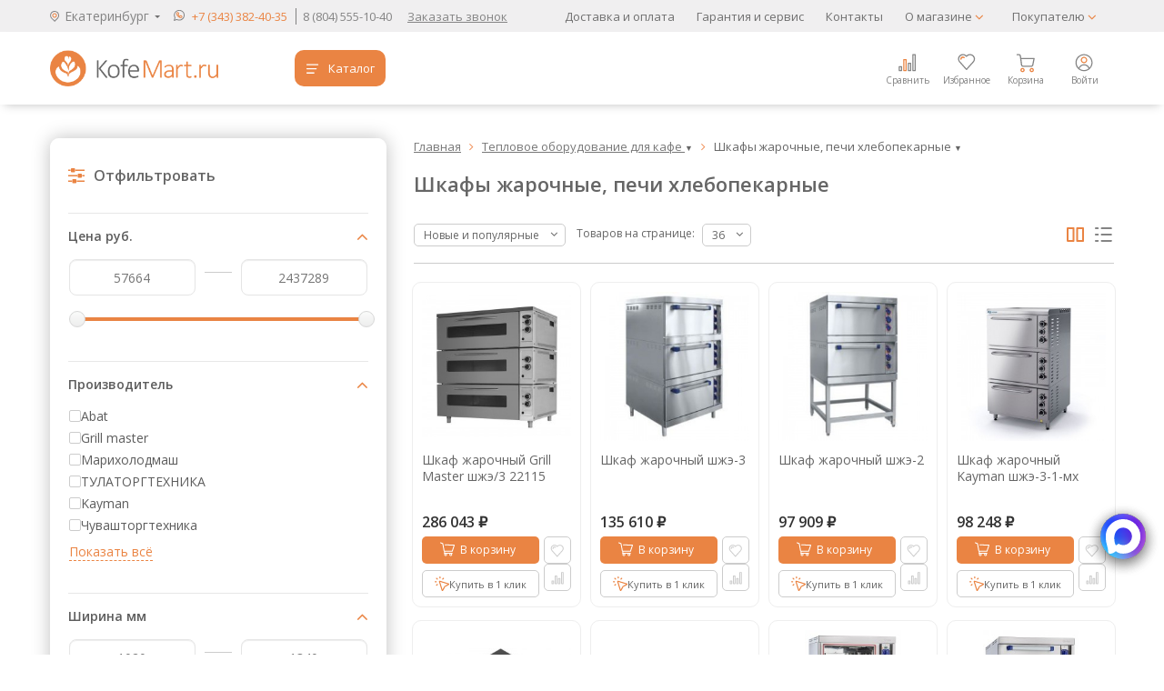

--- FILE ---
content_type: text/html; charset=utf-8
request_url: https://kofemart.ru/regions/getPopupContent/
body_size: 5836
content:
<div class="js-shop-regions-window shop-regions-window shop-regions-window_group-by-letter shop-regions-window_popular shop-regions-window_search"><div class="js-shop-regions-window__wrapper shop-regions-window__wrapper"><div class="shop-regions__button-close shop-regions__button-close shop-regions__trigger-hide-window"><svg width="13" height="13" viewBox="0 0 13 13" fill="none" xmlns="http://www.w3.org/2000/svg"><path fill-rule="evenodd" clip-rule="evenodd" d="M5.11997 6.13989L5.61997 6.62988L3.76994 8.46997L0.989967 11.24C0.913215 11.3136 0.852346 11.4022 0.811073 11.5002C0.7698 11.5983 0.749006 11.7037 0.749977 11.8101C0.74824 11.9695 0.794214 12.1259 0.881996 12.259C0.969778 12.3922 1.09533 12.4961 1.24259 12.5574C1.38985 12.6186 1.55208 12.6344 1.70841 12.6028C1.86475 12.5712 2.00807 12.4935 2.11997 12.3799L6.74998 7.76001L11.38 12.3799C11.53 12.5295 11.7331 12.6135 11.945 12.6135C12.1568 12.6135 12.36 12.5295 12.5099 12.3799C12.5855 12.3054 12.6456 12.2168 12.6866 12.1189C12.7275 12.021 12.7486 11.9161 12.7486 11.8101C12.7486 11.704 12.7275 11.5988 12.6866 11.501C12.6456 11.4031 12.5855 11.3144 12.5099 11.24L9.72996 8.46997L7.87998 6.62988L8.37998 6.13989L12.5099 2.02002C12.5852 1.94644 12.645 1.8585 12.6859 1.76147C12.7267 1.66445 12.7478 1.56035 12.7478 1.45508C12.7478 1.34981 12.7267 1.24546 12.6859 1.14844C12.645 1.05141 12.5852 0.963471 12.5099 0.889893C12.4363 0.814602 12.3485 0.754956 12.2514 0.714111C12.1544 0.673267 12.0503 0.6521 11.945 0.6521C11.8397 0.6521 11.7355 0.673267 11.6385 0.714111C11.5414 0.754956 11.4536 0.814602 11.38 0.889893L6.74998 5.51001L2.11997 0.889893C1.9683 0.739667 1.76344 0.655518 1.54996 0.655518C1.33649 0.655518 1.13163 0.739667 0.979957 0.889893C0.906684 0.963529 0.848648 1.05088 0.809181 1.14697C0.769715 1.24306 0.749613 1.34607 0.749977 1.44995C0.747791 1.55648 0.768018 1.6623 0.809364 1.7605C0.850711 1.8587 0.912243 1.94714 0.989967 2.02002L5.10996 6.13989H5.11997Z" fill="#EA8442"></path></svg></div><div class="shop-regions-window__search"><div class="shop-regions-window__sub-header"><svg width="18" height="21" style="margin-right:5px;" viewBox="0 0 18 21" fill="none" xmlns="http://www.w3.org/2000/svg"> <path fill-rule="evenodd" clip-rule="evenodd" d="M9.09 20.11C9.32 19.96 9.91 19.2701 10.21 19.0201C10.51 18.7701 11.47 17.8 11.88 17.38C12.08 17.18 12.26 17.05 12.46 16.85C13.6135 15.7827 14.7021 14.6473 15.72 13.45C16.5209 12.3277 17.0228 11.0201 17.1785 9.65018C17.3342 8.28029 17.1386 6.89338 16.61 5.62003C16.5 5.35003 16.38 5.13003 16.25 4.88003C16.1274 4.64194 15.9905 4.41145 15.84 4.18997C15.4389 3.58765 14.954 3.04555 14.4 2.57999C14.33 2.57999 14.31 2.48997 14.24 2.43997C12.8705 1.31656 11.1702 0.673705 9.4 0.610015C7.97438 0.543497 6.5574 0.864962 5.3 1.54007C4.82729 1.78639 4.38155 2.08132 3.97 2.42007L3.39 2.94998C2.405 3.90425 1.68186 5.09579 1.29 6.41006C0.92117 7.68783 0.862888 9.03515 1.12 10.34C1.36033 11.5788 1.8954 12.7416 2.68 13.73L3.47 14.62C3.85 15.01 4.22 15.34 4.61 15.72C5 16.1 5.61 16.72 6 17.08L7.66 18.73C7.78 18.85 7.84 18.89 7.96 19C8.24 19.25 8.88 20 9.09 20.11ZM2.62 9.11001C2.5778 8.43691 2.64535 7.76143 2.82 7.11002C2.93086 6.71666 3.07126 6.33221 3.24 5.95999C3.3 5.83999 3.33 5.81 3.38 5.72L3.83 4.99002C4.33285 4.27612 4.97459 3.671 5.7168 3.21097C6.45901 2.75094 7.28642 2.44549 8.14949 2.31277C9.01256 2.18005 9.89354 2.22285 10.7397 2.43863C11.5858 2.65441 12.3797 3.03868 13.0738 3.56851C13.7679 4.09835 14.3479 4.76283 14.7792 5.52212C15.2104 6.28142 15.484 7.11994 15.5836 7.98746C15.6831 8.85498 15.6066 9.73371 15.3585 10.571C15.1105 11.4082 14.696 12.1867 14.14 12.86C14.05 12.98 14 13.01 13.91 13.12L11.29 15.72C11.18 15.82 11.14 15.84 11.03 15.95L9.37 17.61C9.27 17.68 9.18 17.77 9.09 17.83C9 17.89 8.96 17.7 8.85 17.62C8.45 17.31 7.34 16.07 6.95 15.75C6.85554 15.6788 6.76539 15.602 6.68 15.52L6.21 15.0401C5.88 14.7101 5.58 14.4201 5.21 14.0401C4.70353 13.5896 4.23526 13.0978 3.81 12.57C3.66967 12.3895 3.54266 12.199 3.43 12C2.9245 11.1043 2.64639 10.0982 2.62 9.06998V9.11001Z" fill="#848484"></path> <path fill-rule="evenodd" clip-rule="evenodd" d="M5.02 8.65004C5.00369 9.3864 5.18752 10.1133 5.55187 10.7534C5.91622 11.3935 6.44744 11.9229 7.0889 12.2848C7.73036 12.6468 8.45803 12.8278 9.19432 12.8087C9.93061 12.7897 10.6479 12.5712 11.2698 12.1765C11.8917 11.7819 12.3948 11.2259 12.7256 10.5678C13.0563 9.90967 13.2023 9.17412 13.1479 8.43959C13.0935 7.70507 12.8408 6.99909 12.4168 6.39687C11.9927 5.79465 11.4132 5.31881 10.74 5.02004C10.5091 4.90411 10.2635 4.82001 10.01 4.77004C9.14968 4.56074 8.24385 4.64885 7.44 5.02004C6.99212 5.21037 6.58734 5.48924 6.25 5.83998C5.89401 6.17164 5.60539 6.56896 5.4 7.01003C5.16421 7.52554 5.03496 8.08337 5.02 8.65004ZM6.66 8.73C6.67069 8.32151 6.78256 7.92203 6.98558 7.5674C7.1886 7.21277 7.47644 6.91406 7.82329 6.69802C8.17014 6.48198 8.56518 6.35544 8.97299 6.32961C9.3808 6.30377 9.78865 6.37953 10.16 6.55007C10.2824 6.61384 10.3995 6.68739 10.51 6.77004C10.8468 7.01258 11.1158 7.33728 11.2914 7.71327C11.4671 8.08927 11.5435 8.50407 11.5134 8.91799C11.4834 9.3319 11.3478 9.73112 11.1196 10.0778C10.8915 10.4244 10.5783 10.7069 10.21 10.8982C9.84176 11.0895 9.43063 11.1833 9.01581 11.1707C8.601 11.158 8.19634 11.0395 7.84039 10.8261C7.48445 10.6127 7.18909 10.3116 6.98246 9.95168C6.77583 9.59177 6.66481 9.18501 6.66 8.77004V8.73Z" fill="#EA8443"></path> </svg> Укажите свой город</div><div class="shop-regions-window__sub-subheader">От Вашего выбора зависит стоимость доставки и варианты оплаты в ваш регион</div><div class="shop-regions-window-search"><input id="shop-regions-window-search-input" type="text" class="shop-regions-window-search__input js-shop-regions-window-search__input" placeholder="Поиск города" /><div class="js-clear_search clear_search"><svg width="13" height="13" viewBox="0 0 13 13" fill="none" xmlns="http://www.w3.org/2000/svg"><path fill-rule="evenodd" clip-rule="evenodd" d="M5.11997 6.13989L5.61997 6.62988L3.76994 8.46997L0.989967 11.24C0.913215 11.3136 0.852346 11.4022 0.811073 11.5002C0.7698 11.5983 0.749006 11.7037 0.749977 11.8101C0.74824 11.9695 0.794214 12.1259 0.881996 12.259C0.969778 12.3922 1.09533 12.4961 1.24259 12.5574C1.38985 12.6186 1.55208 12.6344 1.70841 12.6028C1.86475 12.5712 2.00807 12.4935 2.11997 12.3799L6.74998 7.76001L11.38 12.3799C11.53 12.5295 11.7331 12.6135 11.945 12.6135C12.1568 12.6135 12.36 12.5295 12.5099 12.3799C12.5855 12.3054 12.6456 12.2168 12.6866 12.1189C12.7275 12.021 12.7486 11.9161 12.7486 11.8101C12.7486 11.704 12.7275 11.5988 12.6866 11.501C12.6456 11.4031 12.5855 11.3144 12.5099 11.24L9.72996 8.46997L7.87998 6.62988L8.37998 6.13989L12.5099 2.02002C12.5852 1.94644 12.645 1.8585 12.6859 1.76147C12.7267 1.66445 12.7478 1.56035 12.7478 1.45508C12.7478 1.34981 12.7267 1.24546 12.6859 1.14844C12.645 1.05141 12.5852 0.963471 12.5099 0.889893C12.4363 0.814602 12.3485 0.754956 12.2514 0.714111C12.1544 0.673267 12.0503 0.6521 11.945 0.6521C11.8397 0.6521 11.7355 0.673267 11.6385 0.714111C11.5414 0.754956 11.4536 0.814602 11.38 0.889893L6.74998 5.51001L2.11997 0.889893C1.9683 0.739667 1.76344 0.655518 1.54996 0.655518C1.33649 0.655518 1.13163 0.739667 0.979957 0.889893C0.906684 0.963529 0.848648 1.05088 0.809181 1.14697C0.769715 1.24306 0.749613 1.34607 0.749977 1.44995C0.747791 1.55648 0.768018 1.6623 0.809364 1.7605C0.850711 1.8587 0.912243 1.94714 0.989967 2.02002L5.10996 6.13989H5.11997Z" fill="#EA8442"></path></svg></div></div></div><div class="shop-region-window_regions_and_cities js-shop-region-window_regions_and_cities without_regions" data-selected_region="rus66"><div class="shop-regions-window_cities_list js-shop-region-window_search shop-regions-window_cities_list_overflow"><div class="js-regions_wrapper"><!--<div class="shop-regions-window__regions shop-regions-window__regions_popular"><div class="shop-regions-window__sub-header js-header">Страны</div><div class="shop-regions-window__regions-column shop-regions-window__regions-column_num_0" style="width:33%;"><div class="js-shop-regions-window__region shop-regions-window__region " data-region_code="rus"><a href="https://kofemart.ru" class="shop-regions__link shop-regions-window__link shop-regions__trigger-switch-city visible" data-id="1">Россия</a></div></div><div class="shop-regions-window__regions-column shop-regions-window__regions-column_num_1" style="width:33%;"><div class="js-shop-regions-window__region shop-regions-window__region " data-region_code="kz"><a href="https://kofemart.kz" class="shop-regions__link shop-regions-window__link shop-regions__trigger-switch-city visible" data-id="149">Казахстан</a></div></div><div class="shop-regions-window__regions-column shop-regions-window__regions-column_num_2" style="width:33%;"><div class="js-shop-regions-window__region shop-regions-window__region"></div></div></div>--><div class="shop-regions-window__regions shop-regions-window__regions_popular"><div class="shop-regions-window__sub-header js-header">Популярные города</div><div class="shop-regions-window__regions-column shop-regions-window__regions-column_num_0" style="width:50%;"><div class="js-shop-regions-window__region shop-regions-window__region selected_region" data-region_code="rus66"><span class="shop-regions__link shop-regions-window__link shop-regions__trigger-switch-city visible" data-id="1">Екатеринбург</span></div><div class="js-shop-regions-window__region shop-regions-window__region " data-region_code="rus59"><span class="shop-regions__link shop-regions-window__link shop-regions__trigger-switch-city visible" data-id="39">Пермь</span></div></div><div class="shop-regions-window__regions-column shop-regions-window__regions-column_num_1" style="width:50%;"><div class="js-shop-regions-window__region shop-regions-window__region " data-region_code="rus72"><span class="shop-regions__link shop-regions-window__link shop-regions__trigger-switch-city visible" data-id="52">Тюмень</span></div><div class="js-shop-regions-window__region shop-regions-window__region " data-region_code="rus74"><span class="shop-regions__link shop-regions-window__link shop-regions__trigger-switch-city visible" data-id="57">Челябинск</span></div></div></div><div class="shop-regions-window__triggers"><span class="shop-regions-window__trigger-show-all-regions shop-regions__link shop-regions-window__link shop-regions__link_pseudo">показать все города (150)</span><span class="shop-regions-window__trigger-hide-all-regions shop-regions__link shop-regions-window__link shop-regions__link_pseudo">скрыть все города</span></div><div class="shop-regions-window__regions shop-regions-window__regions_all js-search_source"><div class="shop-regions-window__sub-header js-header">Все города</div><div class="shop-regions-window__regions-column js-shop-regions-window__regions-column" style="width:50%;"><div class="js-shop-regions-window__regions-letter shop-regions-window__regions-letter shop-regions-window__regions-letter_letter_А">А</div><div class="shop-regions-window__region js-shop-regions-window__region " data-region_code="rus19"><span class="shop-regions__link shop-regions-window__link shop-regions__trigger-switch-city visible" data-id="9">Абакан</span></div><div class="shop-regions-window__region js-shop-regions-window__region " data-region_code="rus16"><span class="shop-regions__link shop-regions-window__link shop-regions__trigger-switch-city visible" data-id="10">Альметьевск</span></div><div class="shop-regions-window__region js-shop-regions-window__region " data-region_code="rus23"><span class="shop-regions__link shop-regions-window__link shop-regions__trigger-switch-city visible" data-id="73">Анапа</span></div><div class="shop-regions-window__region js-shop-regions-window__region " data-region_code="rus52"><span class="shop-regions__link shop-regions-window__link shop-regions__trigger-switch-city visible" data-id="150">Арзамас</span></div><div class="shop-regions-window__region js-shop-regions-window__region " data-region_code="rus23"><span class="shop-regions__link shop-regions-window__link shop-regions__trigger-switch-city visible" data-id="76">Армавир</span></div><div class="shop-regions-window__region js-shop-regions-window__region " data-region_code="rus29"><span class="shop-regions__link shop-regions-window__link shop-regions__trigger-switch-city visible" data-id="83">Архангельск</span></div><div class="shop-regions-window__region js-shop-regions-window__region " data-region_code="rus30"><span class="shop-regions__link shop-regions-window__link shop-regions__trigger-switch-city visible" data-id="84">Астрахань</span></div><div class="js-shop-regions-window__regions-letter shop-regions-window__regions-letter shop-regions-window__regions-letter_letter_Б">Б</div><div class="shop-regions-window__region js-shop-regions-window__region " data-region_code="rus64"><span class="shop-regions__link shop-regions-window__link shop-regions__trigger-switch-city visible" data-id="114">Балаково</span></div><div class="shop-regions-window__region js-shop-regions-window__region " data-region_code="rus50"><span class="shop-regions__link shop-regions-window__link shop-regions__trigger-switch-city visible" data-id="115">Балашиха</span></div><div class="shop-regions-window__region js-shop-regions-window__region " data-region_code="rus22"><span class="shop-regions__link shop-regions-window__link shop-regions__trigger-switch-city visible" data-id="61">Барнаул</span></div><div class="shop-regions-window__region js-shop-regions-window__region " data-region_code="rus61"><span class="shop-regions__link shop-regions-window__link shop-regions__trigger-switch-city visible" data-id="85">Батайск</span></div><div class="shop-regions-window__region js-shop-regions-window__region " data-region_code="rus31"><span class="shop-regions__link shop-regions-window__link shop-regions__trigger-switch-city visible" data-id="116">Белгород</span></div><div class="shop-regions-window__region js-shop-regions-window__region " data-region_code="rus22"><span class="shop-regions__link shop-regions-window__link shop-regions__trigger-switch-city visible" data-id="62">Бийск</span></div><div class="shop-regions-window__region js-shop-regions-window__region " data-region_code="rus28"><span class="shop-regions__link shop-regions-window__link shop-regions__trigger-switch-city visible" data-id="12">Благовещенск</span></div><div class="shop-regions-window__region js-shop-regions-window__region " data-region_code="rus32"><span class="shop-regions__link shop-regions-window__link shop-regions__trigger-switch-city visible" data-id="117">Брянск</span></div><div class="js-shop-regions-window__regions-letter shop-regions-window__regions-letter shop-regions-window__regions-letter_letter_В">В</div><div class="shop-regions-window__region js-shop-regions-window__region " data-region_code="rus53"><span class="shop-regions__link shop-regions-window__link shop-regions__trigger-switch-city visible" data-id="86">Великий Новгород</span></div><div class="shop-regions-window__region js-shop-regions-window__region " data-region_code="rus25"><span class="shop-regions__link shop-regions-window__link shop-regions__trigger-switch-city visible" data-id="13">Владивосток</span></div><div class="shop-regions-window__region js-shop-regions-window__region " data-region_code="rus15"><span class="shop-regions__link shop-regions-window__link shop-regions__trigger-switch-city visible" data-id="87">Владикавказ</span></div><div class="shop-regions-window__region js-shop-regions-window__region " data-region_code="rus33"><span class="shop-regions__link shop-regions-window__link shop-regions__trigger-switch-city visible" data-id="118">Владимир</span></div><div class="shop-regions-window__region js-shop-regions-window__region " data-region_code="rus34"><span class="shop-regions__link shop-regions-window__link shop-regions__trigger-switch-city visible" data-id="119">Волгоград</span></div><div class="shop-regions-window__region js-shop-regions-window__region " data-region_code="rus61"><span class="shop-regions__link shop-regions-window__link shop-regions__trigger-switch-city visible" data-id="89">Волгодонск</span></div><div class="shop-regions-window__region js-shop-regions-window__region " data-region_code="rus34"><span class="shop-regions__link shop-regions-window__link shop-regions__trigger-switch-city visible" data-id="111">Волжский</span></div><div class="shop-regions-window__region js-shop-regions-window__region " data-region_code="rus35"><span class="shop-regions__link shop-regions-window__link shop-regions__trigger-switch-city visible" data-id="90">Вологда</span></div><div class="shop-regions-window__region js-shop-regions-window__region " data-region_code="rus36"><span class="shop-regions__link shop-regions-window__link shop-regions__trigger-switch-city visible" data-id="121">Воронеж</span></div><div class="js-shop-regions-window__regions-letter shop-regions-window__regions-letter shop-regions-window__regions-letter_letter_Г">Г</div><div class="shop-regions-window__region js-shop-regions-window__region " data-region_code="rus23"><span class="shop-regions__link shop-regions-window__link shop-regions__trigger-switch-city visible" data-id="79">Геленджик</span></div><div class="shop-regions-window__region js-shop-regions-window__region " data-region_code="rus20"><span class="shop-regions__link shop-regions-window__link shop-regions__trigger-switch-city visible" data-id="91">Грозный</span></div><div class="js-shop-regions-window__regions-letter shop-regions-window__regions-letter shop-regions-window__regions-letter_letter_Д">Д</div><div class="shop-regions-window__region js-shop-regions-window__region " data-region_code="rus52"><span class="shop-regions__link shop-regions-window__link shop-regions__trigger-switch-city visible" data-id="122">Дзержинск</span></div><div class="shop-regions-window__region js-shop-regions-window__region " data-region_code="rus73"><span class="shop-regions__link shop-regions-window__link shop-regions__trigger-switch-city visible" data-id="123">Димитровград</span></div><div class="shop-regions-window__region js-shop-regions-window__region " data-region_code="rus50"><span class="shop-regions__link shop-regions-window__link shop-regions__trigger-switch-city visible" data-id="124">Домодедово</span></div><div class="js-shop-regions-window__regions-letter shop-regions-window__regions-letter shop-regions-window__regions-letter_letter_Е">Е</div><div class="shop-regions-window__region js-shop-regions-window__region " data-region_code="rus91"><span class="shop-regions__link shop-regions-window__link shop-regions__trigger-switch-city visible" data-id="70">Евпатория</span></div><div class="shop-regions-window__region js-shop-regions-window__region " data-region_code="rus23"><span class="shop-regions__link shop-regions-window__link shop-regions__trigger-switch-city visible" data-id="77">Ейск</span></div><div class="shop-regions-window__region js-shop-regions-window__region selected_region" data-region_code="rus66"><span class="shop-regions__link shop-regions-window__link shop-regions__trigger-switch-city visible" data-id="1">Екатеринбург</span></div><div class="shop-regions-window__region js-shop-regions-window__region " data-region_code="rus26"><span class="shop-regions__link shop-regions-window__link shop-regions__trigger-switch-city visible" data-id="92">Ессентуки</span></div><div class="js-shop-regions-window__regions-letter shop-regions-window__regions-letter shop-regions-window__regions-letter_letter_Ж">Ж</div><div class="shop-regions-window__region js-shop-regions-window__region " data-region_code="rus50"><span class="shop-regions__link shop-regions-window__link shop-regions__trigger-switch-city visible" data-id="125">Железнодорожный</span></div><div class="shop-regions-window__region js-shop-regions-window__region " data-region_code="rus50"><span class="shop-regions__link shop-regions-window__link shop-regions__trigger-switch-city visible" data-id="126">Жуковский</span></div><div class="js-shop-regions-window__regions-letter shop-regions-window__regions-letter shop-regions-window__regions-letter_letter_З">З</div><div class="shop-regions-window__region js-shop-regions-window__region " data-region_code="rus74"><span class="shop-regions__link shop-regions-window__link shop-regions__trigger-switch-city visible" data-id="14">Златоуст</span></div><div class="js-shop-regions-window__regions-letter shop-regions-window__regions-letter shop-regions-window__regions-letter_letter_И">И</div><div class="shop-regions-window__region js-shop-regions-window__region " data-region_code="rus37"><span class="shop-regions__link shop-regions-window__link shop-regions__trigger-switch-city visible" data-id="127">Иваново</span></div><div class="shop-regions-window__region js-shop-regions-window__region " data-region_code="rus18"><span class="shop-regions__link shop-regions-window__link shop-regions__trigger-switch-city visible" data-id="15">Ижевск</span></div><div class="shop-regions-window__region js-shop-regions-window__region " data-region_code="rus38"><span class="shop-regions__link shop-regions-window__link shop-regions__trigger-switch-city visible" data-id="16">Иркутск</span></div><div class="shop-regions-window__region js-shop-regions-window__region " data-region_code="rus72"><span class="shop-regions__link shop-regions-window__link shop-regions__trigger-switch-city visible" data-id="17">Ишим</span></div><div class="js-shop-regions-window__regions-letter shop-regions-window__regions-letter shop-regions-window__regions-letter_letter_Й">Й</div><div class="shop-regions-window__region js-shop-regions-window__region " data-region_code="rus12"><span class="shop-regions__link shop-regions-window__link shop-regions__trigger-switch-city visible" data-id="93">Йошкар-Ола</span></div><div class="js-shop-regions-window__regions-letter shop-regions-window__regions-letter shop-regions-window__regions-letter_letter_К">К</div><div class="shop-regions-window__region js-shop-regions-window__region " data-region_code="rus16"><span class="shop-regions__link shop-regions-window__link shop-regions__trigger-switch-city visible" data-id="22">Казань</span></div><div class="shop-regions-window__region js-shop-regions-window__region " data-region_code="rus39"><span class="shop-regions__link shop-regions-window__link shop-regions__trigger-switch-city visible" data-id="94">Калининград</span></div><div class="shop-regions-window__region js-shop-regions-window__region " data-region_code="rus40"><span class="shop-regions__link shop-regions-window__link shop-regions__trigger-switch-city visible" data-id="95">Калуга</span></div><div class="shop-regions-window__region js-shop-regions-window__region " data-region_code="rus66"><span class="shop-regions__link shop-regions-window__link shop-regions__trigger-switch-city visible" data-id="19">Каменск-Уральский</span></div><div class="shop-regions-window__region js-shop-regions-window__region " data-region_code="rus42"><span class="shop-regions__link shop-regions-window__link shop-regions__trigger-switch-city visible" data-id="65">Кемерово</span></div><div class="shop-regions-window__region js-shop-regions-window__region " data-region_code="rus91"><span class="shop-regions__link shop-regions-window__link shop-regions__trigger-switch-city visible" data-id="69">Керчь</span></div><div class="shop-regions-window__region js-shop-regions-window__region " data-region_code="rus43"><span class="shop-regions__link shop-regions-window__link shop-regions__trigger-switch-city visible" data-id="96">Киров</span></div><div class="shop-regions-window__region js-shop-regions-window__region " data-region_code="rus26"><span class="shop-regions__link shop-regions-window__link shop-regions__trigger-switch-city visible" data-id="97">Кисловодск</span></div><div class="shop-regions-window__region js-shop-regions-window__region " data-region_code="rus33"><span class="shop-regions__link shop-regions-window__link shop-regions__trigger-switch-city visible" data-id="128">Ковров</span></div><div class="shop-regions-window__region js-shop-regions-window__region " data-region_code="rus50"><span class="shop-regions__link shop-regions-window__link shop-regions__trigger-switch-city visible" data-id="129">Коломна</span></div><div class="shop-regions-window__region js-shop-regions-window__region " data-region_code="rus74"><span class="shop-regions__link shop-regions-window__link shop-regions__trigger-switch-city visible" data-id="20">Копейск</span></div><div class="shop-regions-window__region js-shop-regions-window__region " data-region_code="rus50"><span class="shop-regions__link shop-regions-window__link shop-regions__trigger-switch-city visible" data-id="130">Королёв</span></div><div class="shop-regions-window__region js-shop-regions-window__region " data-region_code="rus44"><span class="shop-regions__link shop-regions-window__link shop-regions__trigger-switch-city visible" data-id="131">Кострома</span></div><div class="shop-regions-window__region js-shop-regions-window__region " data-region_code="rus50"><span class="shop-regions__link shop-regions-window__link shop-regions__trigger-switch-city visible" data-id="132">Красногорск</span></div><div class="shop-regions-window__region js-shop-regions-window__region " data-region_code="rus23"><span class="shop-regions__link shop-regions-window__link shop-regions__trigger-switch-city visible" data-id="67">Краснодар</span></div><div class="shop-regions-window__region js-shop-regions-window__region " data-region_code="rus24"><span class="shop-regions__link shop-regions-window__link shop-regions__trigger-switch-city visible" data-id="107">Красноярск</span></div><div class="shop-regions-window__region js-shop-regions-window__region " data-region_code="rus23"><span class="shop-regions__link shop-regions-window__link shop-regions__trigger-switch-city visible" data-id="78">Кропоткин</span></div><div class="shop-regions-window__region js-shop-regions-window__region " data-region_code="rus23"><span class="shop-regions__link shop-regions-window__link shop-regions__trigger-switch-city visible" data-id="104">Крымск</span></div><div class="shop-regions-window__region js-shop-regions-window__region " data-region_code="rus45"><span class="shop-regions__link shop-regions-window__link shop-regions__trigger-switch-city visible" data-id="21">Курган</span></div><div class="shop-regions-window__region js-shop-regions-window__region " data-region_code="rus46"><span class="shop-regions__link shop-regions-window__link shop-regions__trigger-switch-city visible" data-id="133">Курск</span></div><div class="shop-regions-window__region js-shop-regions-window__region " data-region_code="rus17"><span class="shop-regions__link shop-regions-window__link shop-regions__trigger-switch-city visible" data-id="23">Кызыл</span></div><div class="js-shop-regions-window__regions-letter shop-regions-window__regions-letter shop-regions-window__regions-letter_letter_Л">Л</div><div class="shop-regions-window__region js-shop-regions-window__region " data-region_code="rus48"><span class="shop-regions__link shop-regions-window__link shop-regions__trigger-switch-city visible" data-id="134">Липецк</span></div><div class="shop-regions-window__region js-shop-regions-window__region " data-region_code="rus50"><span class="shop-regions__link shop-regions-window__link shop-regions__trigger-switch-city visible" data-id="135">Люберцы</span></div><div class="js-shop-regions-window__regions-letter shop-regions-window__regions-letter shop-regions-window__regions-letter_letter_М">М</div><div class="shop-regions-window__region js-shop-regions-window__region " data-region_code="rus49"><span class="shop-regions__link shop-regions-window__link shop-regions__trigger-switch-city visible" data-id="24">Магадан</span></div><div class="shop-regions-window__region js-shop-regions-window__region " data-region_code="rus74"><span class="shop-regions__link shop-regions-window__link shop-regions__trigger-switch-city visible" data-id="25">Магнитогорск</span></div><div class="shop-regions-window__region js-shop-regions-window__region " data-region_code="rus01"><span class="shop-regions__link shop-regions-window__link shop-regions__trigger-switch-city visible" data-id="105">Майкоп</span></div><div class="shop-regions-window__region js-shop-regions-window__region " data-region_code="rus05"><span class="shop-regions__link shop-regions-window__link shop-regions__trigger-switch-city visible" data-id="98">Махачкала</span></div><div class="shop-regions-window__region js-shop-regions-window__region " data-region_code="rus42"><span class="shop-regions__link shop-regions-window__link shop-regions__trigger-switch-city visible" data-id="136">Междуреченск</span></div><div class="shop-regions-window__region js-shop-regions-window__region " data-region_code="rus74"><span class="shop-regions__link shop-regions-window__link shop-regions__trigger-switch-city visible" data-id="26">Миасс</span></div><div class="shop-regions-window__region js-shop-regions-window__region " data-region_code="rus77"><span class="shop-regions__link shop-regions-window__link shop-regions__trigger-switch-city visible" data-id="109">Москва</span></div><div class="shop-regions-window__region js-shop-regions-window__region " data-region_code="rus51"><span class="shop-regions__link shop-regions-window__link shop-regions__trigger-switch-city visible" data-id="99">Мурманск</span></div><div class="shop-regions-window__region js-shop-regions-window__region " data-region_code="rus33"><span class="shop-regions__link shop-regions-window__link shop-regions__trigger-switch-city visible" data-id="137">Муром</span></div><div class="shop-regions-window__region js-shop-regions-window__region " data-region_code="rus50"><span class="shop-regions__link shop-regions-window__link shop-regions__trigger-switch-city visible" data-id="138">Мытищи</span></div><div class="js-shop-regions-window__regions-letter shop-regions-window__regions-letter shop-regions-window__regions-letter_letter_Н">Н</div><div class="shop-regions-window__region js-shop-regions-window__region " data-region_code="rus16"><span class="shop-regions__link shop-regions-window__link shop-regions__trigger-switch-city visible" data-id="27">Набережные Челны</span></div></div><div class="shop-regions-window__regions-column js-shop-regions-window__regions-column" style="width:50%;"><div class="js-shop-regions-window__regions-letter shop-regions-window__regions-letter shop-regions-window__regions-letter_letter_Н">Н</div><div class="shop-regions-window__region js-shop-regions-window__region " data-region_code="rus06"><span class="shop-regions__link shop-regions-window__link shop-regions__trigger-switch-city visible" data-id="100">Назрань</span></div><div class="shop-regions-window__region js-shop-regions-window__region " data-region_code="rus07"><span class="shop-regions__link shop-regions-window__link shop-regions__trigger-switch-city visible" data-id="101">Нальчик</span></div><div class="shop-regions-window__region js-shop-regions-window__region " data-region_code="rus02"><span class="shop-regions__link shop-regions-window__link shop-regions__trigger-switch-city visible" data-id="28">Нефтекамск</span></div><div class="shop-regions-window__region js-shop-regions-window__region " data-region_code="rus86"><span class="shop-regions__link shop-regions-window__link shop-regions__trigger-switch-city visible" data-id="29">Нижневартовск</span></div><div class="shop-regions-window__region js-shop-regions-window__region " data-region_code="rus16"><span class="shop-regions__link shop-regions-window__link shop-regions__trigger-switch-city visible" data-id="30">Нижнекамск</span></div><div class="shop-regions-window__region js-shop-regions-window__region " data-region_code="rus52"><span class="shop-regions__link shop-regions-window__link shop-regions__trigger-switch-city visible" data-id="31">Нижний Новгород</span></div><div class="shop-regions-window__region js-shop-regions-window__region " data-region_code="rus66"><span class="shop-regions__link shop-regions-window__link shop-regions__trigger-switch-city visible" data-id="32">Нижний Тагил</span></div><div class="shop-regions-window__region js-shop-regions-window__region " data-region_code="rus42"><span class="shop-regions__link shop-regions-window__link shop-regions__trigger-switch-city visible" data-id="66">Новокузнецк</span></div><div class="shop-regions-window__region js-shop-regions-window__region " data-region_code="rus63"><span class="shop-regions__link shop-regions-window__link shop-regions__trigger-switch-city visible" data-id="34">Новокуйбышевск</span></div><div class="shop-regions-window__region js-shop-regions-window__region " data-region_code="rus71"><span class="shop-regions__link shop-regions-window__link shop-regions__trigger-switch-city visible" data-id="139">Новомосковск</span></div><div class="shop-regions-window__region js-shop-regions-window__region " data-region_code="rus23"><span class="shop-regions__link shop-regions-window__link shop-regions__trigger-switch-city visible" data-id="75">Новороссийск</span></div><div class="shop-regions-window__region js-shop-regions-window__region " data-region_code="rus54"><span class="shop-regions__link shop-regions-window__link shop-regions__trigger-switch-city visible" data-id="63">Новосибирск</span></div><div class="shop-regions-window__region js-shop-regions-window__region " data-region_code="rus21"><span class="shop-regions__link shop-regions-window__link shop-regions__trigger-switch-city visible" data-id="140">Новочебоксарск</span></div><div class="shop-regions-window__region js-shop-regions-window__region " data-region_code="rus89"><span class="shop-regions__link shop-regions-window__link shop-regions__trigger-switch-city visible" data-id="35">Новый Уренгой</span></div><div class="shop-regions-window__region js-shop-regions-window__region " data-region_code="rus50"><span class="shop-regions__link shop-regions-window__link shop-regions__trigger-switch-city visible" data-id="141">Ногинск</span></div><div class="shop-regions-window__region js-shop-regions-window__region " data-region_code="rus24"><span class="shop-regions__link shop-regions-window__link shop-regions__trigger-switch-city visible" data-id="108">Норильск</span></div><div class="shop-regions-window__region js-shop-regions-window__region " data-region_code="rus89"><span class="shop-regions__link shop-regions-window__link shop-regions__trigger-switch-city visible" data-id="36">Ноябрьск</span></div><div class="shop-regions-window__region js-shop-regions-window__region " data-region_code="kaz03"><span class="shop-regions__link shop-regions-window__link shop-regions__trigger-switch-city visible" data-id="149">Нур-Султан (Астана)</span></div><div class="js-shop-regions-window__regions-letter shop-regions-window__regions-letter shop-regions-window__regions-letter_letter_О">О</div><div class="shop-regions-window__region js-shop-regions-window__region " data-region_code="rus50"><span class="shop-regions__link shop-regions-window__link shop-regions__trigger-switch-city visible" data-id="142">Одинцово</span></div><div class="shop-regions-window__region js-shop-regions-window__region " data-region_code="rus55"><span class="shop-regions__link shop-regions-window__link shop-regions__trigger-switch-city visible" data-id="37">Омск</span></div><div class="shop-regions-window__region js-shop-regions-window__region " data-region_code="rus57"><span class="shop-regions__link shop-regions-window__link shop-regions__trigger-switch-city visible" data-id="143">Орёл</span></div><div class="shop-regions-window__region js-shop-regions-window__region " data-region_code="rus56"><span class="shop-regions__link shop-regions-window__link shop-regions__trigger-switch-city visible" data-id="38">Оренбург</span></div><div class="shop-regions-window__region js-shop-regions-window__region " data-region_code="rus50"><span class="shop-regions__link shop-regions-window__link shop-regions__trigger-switch-city visible" data-id="144">Орехово-Зуево</span></div><div class="js-shop-regions-window__regions-letter shop-regions-window__regions-letter shop-regions-window__regions-letter_letter_П">П</div><div class="shop-regions-window__region js-shop-regions-window__region " data-region_code="rus58"><span class="shop-regions__link shop-regions-window__link shop-regions__trigger-switch-city visible" data-id="145">Пенза</span></div><div class="shop-regions-window__region js-shop-regions-window__region " data-region_code="rus59"><span class="shop-regions__link shop-regions-window__link shop-regions__trigger-switch-city visible" data-id="39">Пермь</span></div><div class="shop-regions-window__region js-shop-regions-window__region " data-region_code="rus10"><span class="shop-regions__link shop-regions-window__link shop-regions__trigger-switch-city visible" data-id="102">Петрозаводск</span></div><div class="shop-regions-window__region js-shop-regions-window__region " data-region_code="rus41"><span class="shop-regions__link shop-regions-window__link shop-regions__trigger-switch-city visible" data-id="40">Петропавловск-Камчатский</span></div><div class="shop-regions-window__region js-shop-regions-window__region " data-region_code="rus50"><span class="shop-regions__link shop-regions-window__link shop-regions__trigger-switch-city visible" data-id="146">Подольск</span></div><div class="shop-regions-window__region js-shop-regions-window__region " data-region_code="rus60"><span class="shop-regions__link shop-regions-window__link shop-regions__trigger-switch-city visible" data-id="103">Псков</span></div><div class="shop-regions-window__region js-shop-regions-window__region " data-region_code="rus50"><span class="shop-regions__link shop-regions-window__link shop-regions__trigger-switch-city visible" data-id="147">Пушкино</span></div><div class="js-shop-regions-window__regions-letter shop-regions-window__regions-letter shop-regions-window__regions-letter_letter_Р">Р</div><div class="shop-regions-window__region js-shop-regions-window__region " data-region_code="rus50"><span class="shop-regions__link shop-regions-window__link shop-regions__trigger-switch-city visible" data-id="148">Раменское</span></div><div class="shop-regions-window__region js-shop-regions-window__region " data-region_code="rus22"><span class="shop-regions__link shop-regions-window__link shop-regions__trigger-switch-city visible" data-id="64">Рубцовск</span></div><div class="shop-regions-window__region js-shop-regions-window__region " data-region_code="rus62"><span class="shop-regions__link shop-regions-window__link shop-regions__trigger-switch-city visible" data-id="120">Рязань</span></div><div class="js-shop-regions-window__regions-letter shop-regions-window__regions-letter shop-regions-window__regions-letter_letter_С">С</div><div class="shop-regions-window__region js-shop-regions-window__region " data-region_code="rus02"><span class="shop-regions__link shop-regions-window__link shop-regions__trigger-switch-city visible" data-id="41">Салават</span></div><div class="shop-regions-window__region js-shop-regions-window__region " data-region_code="rus89"><span class="shop-regions__link shop-regions-window__link shop-regions__trigger-switch-city visible" data-id="42">Салехард</span></div><div class="shop-regions-window__region js-shop-regions-window__region " data-region_code="rus63"><span class="shop-regions__link shop-regions-window__link shop-regions__trigger-switch-city visible" data-id="43">Самара</span></div><div class="shop-regions-window__region js-shop-regions-window__region " data-region_code="rus78"><span class="shop-regions__link shop-regions-window__link shop-regions__trigger-switch-city visible" data-id="82">Санкт-Петербург</span></div><div class="shop-regions-window__region js-shop-regions-window__region " data-region_code="rus13"><span class="shop-regions__link shop-regions-window__link shop-regions__trigger-switch-city visible" data-id="151">Саранск</span></div><div class="shop-regions-window__region js-shop-regions-window__region " data-region_code="rus64"><span class="shop-regions__link shop-regions-window__link shop-regions__trigger-switch-city visible" data-id="106">Саратов</span></div><div class="shop-regions-window__region js-shop-regions-window__region " data-region_code="rus50"><span class="shop-regions__link shop-regions-window__link shop-regions__trigger-switch-city visible" data-id="152">Сергиев Посад</span></div><div class="shop-regions-window__region js-shop-regions-window__region " data-region_code="rus66"><span class="shop-regions__link shop-regions-window__link shop-regions__trigger-switch-city visible" data-id="44">Серов</span></div><div class="shop-regions-window__region js-shop-regions-window__region " data-region_code="rus50"><span class="shop-regions__link shop-regions-window__link shop-regions__trigger-switch-city visible" data-id="153">Серпухов</span></div><div class="shop-regions-window__region js-shop-regions-window__region " data-region_code="rus91"><span class="shop-regions__link shop-regions-window__link shop-regions__trigger-switch-city visible" data-id="68">Симферополь</span></div><div class="shop-regions-window__region js-shop-regions-window__region " data-region_code="rus23"><span class="shop-regions__link shop-regions-window__link shop-regions__trigger-switch-city visible" data-id="80">Славянск-на-Кубани</span></div><div class="shop-regions-window__region js-shop-regions-window__region " data-region_code="rus63"><span class="shop-regions__link shop-regions-window__link shop-regions__trigger-switch-city visible" data-id="154">Смоленск</span></div><div class="shop-regions-window__region js-shop-regions-window__region " data-region_code="rus23"><span class="shop-regions__link shop-regions-window__link shop-regions__trigger-switch-city visible" data-id="74">Сочи</span></div><div class="shop-regions-window__region js-shop-regions-window__region " data-region_code="rus31"><span class="shop-regions__link shop-regions-window__link shop-regions__trigger-switch-city visible" data-id="155">Старый Оскол</span></div><div class="shop-regions-window__region js-shop-regions-window__region " data-region_code="rus02"><span class="shop-regions__link shop-regions-window__link shop-regions__trigger-switch-city visible" data-id="45">Стерлитамак</span></div><div class="shop-regions-window__region js-shop-regions-window__region " data-region_code="rus86"><span class="shop-regions__link shop-regions-window__link shop-regions__trigger-switch-city visible" data-id="46">Сургут</span></div><div class="shop-regions-window__region js-shop-regions-window__region " data-region_code="rus63"><span class="shop-regions__link shop-regions-window__link shop-regions__trigger-switch-city visible" data-id="47">Сызрань</span></div><div class="shop-regions-window__region js-shop-regions-window__region " data-region_code="rus11"><span class="shop-regions__link shop-regions-window__link shop-regions__trigger-switch-city visible" data-id="48">Сыктывкар</span></div><div class="js-shop-regions-window__regions-letter shop-regions-window__regions-letter shop-regions-window__regions-letter_letter_Т">Т</div><div class="shop-regions-window__region js-shop-regions-window__region " data-region_code="rus70"><span class="shop-regions__link shop-regions-window__link shop-regions__trigger-switch-city visible" data-id="156">Тамбов</span></div><div class="shop-regions-window__region js-shop-regions-window__region " data-region_code="rus69"><span class="shop-regions__link shop-regions-window__link shop-regions__trigger-switch-city visible" data-id="157">Тверь</span></div><div class="shop-regions-window__region js-shop-regions-window__region " data-region_code="rus72"><span class="shop-regions__link shop-regions-window__link shop-regions__trigger-switch-city visible" data-id="49">Тобольск</span></div><div class="shop-regions-window__region js-shop-regions-window__region " data-region_code="rus63"><span class="shop-regions__link shop-regions-window__link shop-regions__trigger-switch-city visible" data-id="50">Тольятти</span></div><div class="shop-regions-window__region js-shop-regions-window__region " data-region_code="rus70"><span class="shop-regions__link shop-regions-window__link shop-regions__trigger-switch-city visible" data-id="51">Томск</span></div><div class="shop-regions-window__region js-shop-regions-window__region " data-region_code="rus23"><span class="shop-regions__link shop-regions-window__link shop-regions__trigger-switch-city visible" data-id="81">Туапсе</span></div><div class="shop-regions-window__region js-shop-regions-window__region " data-region_code="rus71"><span class="shop-regions__link shop-regions-window__link shop-regions__trigger-switch-city visible" data-id="158">Тула</span></div><div class="shop-regions-window__region js-shop-regions-window__region " data-region_code="rus72"><span class="shop-regions__link shop-regions-window__link shop-regions__trigger-switch-city visible" data-id="52">Тюмень</span></div><div class="js-shop-regions-window__regions-letter shop-regions-window__regions-letter shop-regions-window__regions-letter_letter_У">У</div><div class="shop-regions-window__region js-shop-regions-window__region " data-region_code="rus03"><span class="shop-regions__link shop-regions-window__link shop-regions__trigger-switch-city visible" data-id="53">Улан-Удэ</span></div><div class="shop-regions-window__region js-shop-regions-window__region " data-region_code="rus73"><span class="shop-regions__link shop-regions-window__link shop-regions__trigger-switch-city visible" data-id="159">Ульяновск</span></div><div class="shop-regions-window__region js-shop-regions-window__region " data-region_code="rus02"><span class="shop-regions__link shop-regions-window__link shop-regions__trigger-switch-city visible" data-id="54">Уфа</span></div><div class="js-shop-regions-window__regions-letter shop-regions-window__regions-letter shop-regions-window__regions-letter_letter_Ф">Ф</div><div class="shop-regions-window__region js-shop-regions-window__region " data-region_code="rus91"><span class="shop-regions__link shop-regions-window__link shop-regions__trigger-switch-city visible" data-id="72">Феодосия</span></div><div class="js-shop-regions-window__regions-letter shop-regions-window__regions-letter shop-regions-window__regions-letter_letter_Х">Х</div><div class="shop-regions-window__region js-shop-regions-window__region " data-region_code="rus27"><span class="shop-regions__link shop-regions-window__link shop-regions__trigger-switch-city visible" data-id="55">Хабаровск</span></div><div class="shop-regions-window__region js-shop-regions-window__region " data-region_code="rus86"><span class="shop-regions__link shop-regions-window__link shop-regions__trigger-switch-city visible" data-id="56">Ханты-Мансийск</span></div><div class="shop-regions-window__region js-shop-regions-window__region " data-region_code="rus50"><span class="shop-regions__link shop-regions-window__link shop-regions__trigger-switch-city visible" data-id="160">Химки</span></div><div class="js-shop-regions-window__regions-letter shop-regions-window__regions-letter shop-regions-window__regions-letter_letter_Ч">Ч</div><div class="shop-regions-window__region js-shop-regions-window__region " data-region_code="rus21"><span class="shop-regions__link shop-regions-window__link shop-regions__trigger-switch-city visible" data-id="161">Чебоксары</span></div><div class="shop-regions-window__region js-shop-regions-window__region " data-region_code="rus74"><span class="shop-regions__link shop-regions-window__link shop-regions__trigger-switch-city visible" data-id="57">Челябинск</span></div><div class="shop-regions-window__region js-shop-regions-window__region " data-region_code="rus75"><span class="shop-regions__link shop-regions-window__link shop-regions__trigger-switch-city visible" data-id="58">Чита</span></div><div class="js-shop-regions-window__regions-letter shop-regions-window__regions-letter shop-regions-window__regions-letter_letter_Щ">Щ</div><div class="shop-regions-window__region js-shop-regions-window__region " data-region_code="rus50"><span class="shop-regions__link shop-regions-window__link shop-regions__trigger-switch-city visible" data-id="162">Щёлково</span></div><div class="js-shop-regions-window__regions-letter shop-regions-window__regions-letter shop-regions-window__regions-letter_letter_Э">Э</div><div class="shop-regions-window__region js-shop-regions-window__region " data-region_code="rus50"><span class="shop-regions__link shop-regions-window__link shop-regions__trigger-switch-city visible" data-id="163">Электросталь</span></div><div class="shop-regions-window__region js-shop-regions-window__region " data-region_code="rus64"><span class="shop-regions__link shop-regions-window__link shop-regions__trigger-switch-city visible" data-id="164">Энгельс</span></div><div class="js-shop-regions-window__regions-letter shop-regions-window__regions-letter shop-regions-window__regions-letter_letter_Ю">Ю</div><div class="shop-regions-window__region js-shop-regions-window__region " data-region_code="rus65"><span class="shop-regions__link shop-regions-window__link shop-regions__trigger-switch-city visible" data-id="59">Южно-Сахалинск</span></div><div class="js-shop-regions-window__regions-letter shop-regions-window__regions-letter shop-regions-window__regions-letter_letter_Я">Я</div><div class="shop-regions-window__region js-shop-regions-window__region " data-region_code="rus14"><span class="shop-regions__link shop-regions-window__link shop-regions__trigger-switch-city visible" data-id="60">Якутск</span></div><div class="shop-regions-window__region js-shop-regions-window__region " data-region_code="rus91"><span class="shop-regions__link shop-regions-window__link shop-regions__trigger-switch-city visible" data-id="71">Ялта</span></div></div></div></div><div class="js-no_found_message no_found_message">Город с таким названием не найден</div><div class="shop-regions-window__regions js-search_result search_result"></div></div></div></div></div>

--- FILE ---
content_type: text/css
request_url: https://kofemart.ru/wa-data/public/site/themes/supreme_rc/css/custom.css?v2.0.0.0.13
body_size: 10540
content:
@charset "UTF-8";@import url(https://cdnjs.cloudflare.com/ajax/libs/animate.css/4.1.1/animate.min.css);.searchpro__dropdown .searchpro__dropdown-view-all-link:hover,.searchpro__field .searchpro__field-category:hover,.searchpro__field .searchpro__field-subcategory:hover{color:#f2994a}.searchpro__dropdown .searchpro-highlighted,.searchpro__field .searchpro__field-category.selected,.searchpro__field .searchpro__field-subcategory.selected{font-weight:500}.column-1,.filters .ui-slider-horizontal.ui-widget-content{grid-column:1/-1}#call-b-submit,.btn.btn-xmd, .btn-theme{font-size:1.4rem!important;line-height:1!important;padding:11px 14px!important;height:40px!important;display:flex!important;align-items:center;justify-content:center;border-radius:10px!important;background:#ea8443!important;color:#fff!important;width:100%!important}.btn-theme-sm{min-width:130px!important;font-size:11px;display:inline-flex;align-items:center;justify-content:center;gap:5px;height:30px;border-radius:5px;padding:0 12px;background-color:#ea8443;background-repeat:repeat-x;outline:0!important;border:1px solid #ea8443!important;margin-bottom:3px;color:#fff}:root{--primary-color:#ea8443!important}.searchpro__field{width:450px}.searchpro__field,.searchpro__field *{box-sizing:border-box;font-family:Searchpro-Roboto,sans-serif}.searchpro__field .searchpro__field-container{display:flex;align-items:center;justify-content:space-between;background:#fff;border-radius:4px;border:2px solid #e7e7e7;height:40px;z-index:1000;position:relative}.searchpro__field .searchpro__field-container.loading{background-image:linear-gradient(to top,transparent,rgba(0,0,0,.05)),repeating-linear-gradient(-45deg,#eee,#eee 11px,#fff 10px,#fff 20px),linear-gradient(to bottom,#fff,#eee);background-size:28px;animation:.75s linear infinite loading}.searchpro__field .searchpro__field-input-container{flex-grow:1;height:100%;position:relative;display:flex;align-items:center}.searchpro__field .searchpro__field-input-container .searchpro__field-input{border:0;background:0 0;outline:0;box-shadow:none;padding:0 50px 0 20px;height:40px;width:100%;font-size:14px}.searchpro__field .searchpro__field-input-container .searchpro__field-input::-moz-placeholder{color:#bdbdbd}.searchpro__field .searchpro__field-input-container .searchpro__field-input::placeholder{color:#bdbdbd}.searchpro__field .searchpro__field-input-container .searchpro__field-input::-ms-clear{display:none}.searchpro__field-container.js-searchpro__field-container--loading .searchpro__field-input-container:after{content:"";position:absolute;background-color:#fff;background-image:url("data:image/svg+xml,%3Csvg%20xmlns=%22http://www.w3.org/2000/svg%22%20version=%221.1%22%20preserveAspectRatio=%22xMidYMid%22%20viewBox=%220%200%20100%20100%22%20class=%22lds-rolling%22%20style=%22background:%20none;%22%3E%3Ccircle%20cx=%2250%22%20cy=%2250%22%20fill=%22none%22%20stroke=%22%23bdbdbd%22%20stroke-width=%2210%22%20r=%2244%22%20stroke-dasharray=%22207.34511513692632%2071.11503837897544%22%20transform=%22rotate(104%2050%2050)%22%3E%3CanimateTransform%20attributeName=%22transform%22%20type=%22rotate%22%20calcMode=%22linear%22%20values=%220%2050%2050;360%2050%2050%22%20keyTimes=%220;1%22%20dur=%221.5s%22%20begin=%220s%22%20repeatCount=%22indefinite%22%3E%3C/animateTransform%3E%3C/circle%3E%3C/svg%3E");background-size:14px 14px;background-position:center;background-repeat:no-repeat;width:50px;height:100%;right:0;top:0;bottom:0;margin:auto}.searchpro__field-container .searchpro__field-clear-button{position:absolute;background-image:url("data:image/svg+xml,%3Csvg%20xmlns=%22http://www.w3.org/2000/svg%22%20version=%221.1%22%20preserveAspectRatio=%22none%22%20viewBox=%220%200%2010%2010%22%3E%3Cpath%20d=%22M10%201.00714L8.99286%200L5%203.99286L1.00714%200L0%201.00714L3.99286%205L0%208.99286L1.00714%2010L5%206.00714L8.99286%2010L10%208.99286L6.00714%205L10%201.00714Z%22%20fill=%22%23828282%22/%3E%3C/svg%3E");background-size:10px 10px;background-position:center;background-repeat:no-repeat;width:50px;height:100%;right:0;top:0;bottom:0;margin:auto;cursor:pointer}.searchpro__field-container .searchpro__field-clear-button:hover{background-image:url("data:image/svg+xml,%3Csvg%20xmlns=%22http://www.w3.org/2000/svg%22%20version=%221.1%22%20preserveAspectRatio=%22none%22%20viewBox=%220%200%2010%2010%22%20fill=%22none%22%3E%3Cpath%20d=%22M10%201.00714L8.99286%200L5%203.99286L1.00714%200L0%201.00714L3.99286%205L0%208.99286L1.00714%2010L5%206.00714L8.99286%2010L10%208.99286L6.00714%205L10%201.00714Z%22%20fill=%22%23000000%22/%3E%3C/svg%3E")}.searchpro__field .searchpro__field-button-container{height:100%}.searchpro__field .searchpro__field-button-container .searchpro__field-button{display:flex;align-items:center;-webkit-user-select:none;-moz-user-select:none;user-select:none;z-index:1100}.searchpro__field .searchpro__field-container.js-searchpro__field-container--focus .searchpro__field-button-container .searchpro__field-button{background:#f2994a;color:#fff}.searchpro__field .searchpro__field-categories-container{position:relative;height:100%;-webkit-user-select:none;-moz-user-select:none;user-select:none}@media (max-width:550px){.__jivoMobileButton{bottom:55px!important;}.searchpro__field .searchpro__field-categories-container{display:none}}.searchpro__field .searchpro__field-categories-container .searchpro__field-categories-label{cursor:pointer;padding:0 35px 0 20px;position:relative;transition:background-color .3s;max-width:160px;height:100%;display:flex;align-items:center;font-size:14px}.searchpro__field .searchpro__field-categories-container .searchpro__field-categories-label span{white-space:nowrap;max-width:150px;display:block;overflow:hidden;text-overflow:ellipsis}.searchpro__field .searchpro__field-categories-container .searchpro__field-categories-label:hover{background-color:#f7f7f7}.searchpro__field .searchpro__field-categories-container .searchpro__field-categories-label:before{content:"";position:absolute;width:1px;height:70%;background-color:#e7e7e7;left:0;top:0;bottom:0;margin:auto;transition:background-color .3s,height .3s}.searchpro__field .searchpro__field-categories-container .searchpro__field-categories-label:hover:before{background-color:#f7f7f7;height:100%}.searchpro__field .searchpro__field-categories-container .searchpro__field-categories-label:after{content:"";position:absolute;background-image:url("data:image/svg+xml,%3Csvg%20width=%228%22%20height=%225%22%20viewBox=%220%200%208%205%22%20fill=%22none%22%20xmlns=%22http://www.w3.org/2000/svg%22%3E%3Cpath%20d=%22M0.94%20-5.1411e-08L4%203.09299L7.06%20-5.1411e-08L8%200.956873L4%205L0%200.956873L0.94%20-5.1411e-08Z%22%20fill=%22%23828282%22/%3E%3C/svg%3E");background-size:contain;width:8px;height:5px;right:20px;transition:transform .3s}.searchpro__field .searchpro__field-categories-container .searchpro__field-categories-label.js-searchpro__field-category-selector-active:after{transform:rotate(-90deg)}.searchpro__field .searchpro__field-categories-list{display:none;position:absolute;background:#fff;list-style:none;margin:7px 0 0;padding:0;border:1px solid #f2f2f2;border-radius:4px;box-shadow:0 5px 30px rgba(0,0,0,.05);z-index:30;right:0;width:280px;max-height:400px;overflow-y:auto}.searchpro__field .searchpro__field-category,.searchpro__field .searchpro__field-subcategory{padding:7px 20px;transition:color .3s;cursor:pointer;white-space:nowrap;overflow:hidden;text-overflow:ellipsis;font-size:14px;color:#828282}.searchpro__field .searchpro__field-category-all,.searchpro__field .searchpro__field-subcategory-all{color:#000}.searchpro__field .searchpro__field-category:first-child{padding-top:20px}.searchpro__field .searchpro__field-category:last-child,.searchpro__field .searchpro__field-subcategories-list:last-child .searchpro__field-subcategory:last-child{padding-bottom:20px}.searchpro__field .searchpro__field-subcategories-list{list-style:none;margin:0;padding:0}.searchpro__field .searchpro__field-subcategories-list .searchpro__field-subcategory{position:relative;display:flex;align-items:center;padding-left:40px}.searchpro__field .searchpro__field-subcategories-list .searchpro__field-subcategory span{padding-left:15px}.searchpro__field .searchpro__field-subcategories-list .searchpro__field-subcategory:before{content:"";position:absolute;background-image:url("data:image/svg+xml,%3Csvg%20width=%224%22%20height=%224%22%20viewBox=%220%200%204%204%22%20fill=%22none%22%20xmlns=%22http://www.w3.org/2000/svg%22%3E%3Ccircle%20cx=%222%22%20cy=%222%22%20r=%222%22%20fill=%22%23f2994a%22/%3E%3C/svg%3E");background-size:contain;width:5px;height:5px}.searchpro__field .searchpro__field-subcategories-list .searchpro__field-subcategory:hover:before{background-image:url("data:image/svg+xml,%3Csvg%20width=%224%22%20height=%224%22%20viewBox=%220%200%204%204%22%20fill=%22none%22%20xmlns=%22http://www.w3.org/2000/svg%22%3E%3Ccircle%20cx=%222%22%20cy=%222%22%20r=%222%22%20fill=%22%23828282%22/%3E%3C/svg%3E")}.searchpro__field .searchpro__field-subcategories-list .searchpro__field-subcategories-list .searchpro__field-subcategories-list .searchpro__field-subcategory{padding-left:60px}.searchpro__field .searchpro__field-subcategories-list .searchpro__field-subcategories-list .searchpro__field-subcategory,.tab-pane .collapse__content{padding-left:50px}.js-searchpro__dropdown,.js-searchpro__helper{position:absolute;z-index:1001!important}.searchpro__dropdown{max-height:600px;overflow-y:auto;background:#fff;border:1px solid #f2f2f2;box-shadow:0 5px 30px rgba(0,0,0,.05);position:relative}.searchpro__dropdown .searchpro__dropdown-view-all{border-top:1px solid #f2f2f2}.searchpro__dropdown .searchpro__dropdown-view-all-link{text-align:center;padding:15px 0;display:block;color:#000;transition:color .3s,background-color .3s;font-size:14px}.searchpro__dropdown .searchpro__dropdown-view-all-link.js-searchpro__dropdown-entity--active{color:#000;background-color:#f8f8f8}.searchpro__dropdown a.searchpro__dropdown-entity{color:#000;text-decoration:none}.searchpro__dropdown .searchpro__dropdown-entity{display:block;padding:7px 20px;transition:background-color .3s,color .3s;white-space:nowrap;overflow:hidden;text-overflow:ellipsis}.searchpro__dropdown .searchpro__dropdown-entity.js-searchpro__dropdown-entity--active,.searchpro__dropdown .searchpro__dropdown-entity:hover{background-color:#f8f8f8}.searchpro__dropdown .searchpro__dropdown-entity_delete-button{opacity:0;float:right;font-size:12px;color:#bdbdbd;transition:opacity .3s,color .3s}.searchpro__dropdown .searchpro__dropdown-entity_delete-button:hover{color:#000}.searchpro__dropdown .searchpro__dropdown-entity.js-searchpro__dropdown-entity--active .searchpro__dropdown-entity_delete-button,.searchpro__dropdown .searchpro__dropdown-entity:hover .searchpro__dropdown-entity_delete-button{opacity:1}.searchpro__dropdown .searchpro__dropdown-entity_name{font-size:14px;overflow:hidden;text-overflow:ellipsis}.searchpro__dropdown .searchpro__dropdown-entity_subname{color:#828282;font-size:12px}.searchpro__dropdown .searchpro__dropdown-entity_image-container{float:left;margin-right:10px}.searchpro__dropdown .searchpro__dropdown-entity_summary{margin-top:5px;font-size:.8em;color:#777;white-space:normal}.searchpro__dropdown .searchpro__dropdown-entity_price{font-size:16px;font-weight:500}.searchpro__dropdown .searchpro__dropdown-entity_price .ruble{font-family:ALSRubl-Arial,Arial,sans-serif}.searchpro__dropdown .searchpro__dropdown-entity_price-container{margin-top:5px}.searchpro__dropdown .searchpro__dropdown-entity_compare-price{font-size:.8em;color:#777;text-decoration:line-through}.offcanvas-backdrop{position:fixed;top:0;left:0;width:100vw;height:100vh;background-color:rgba(30,34,40,.7)}.offcanvas-backdrop.fade{opacity:0;z-index:-1;display:none}.offcanvas-backdrop.show{opacity:1;z-index:1040;display:block}.is_dev .shop-regions-window__wrapper{height:100vh;max-width:553px;width:100%;left:0;top:0;bottom:0;border-radius:0;margin:0;overflow-y:auto;transition:.3s ease-in-out;transform:translateX(-90%)}.shop-regions-window_show .shop-regions-window__wrapper{transition:.3s ease-in-out;transform:translateX(0)}.shop-regions-window__wrapper::-webkit-scrollbar{width:4px;height:8px;background-color:#ea8443}.shop-regions-window__wrapper::-webkit-scrollbar-track{-webkit-box-shadow:5px 5px 5px -5px rgba(34,60,80,.2) inset;background-color:#fff}.shop-regions-window__wrapper::-webkit-scrollbar-thumb{border-radius:none;background-color:#ea8443}.searchpro__dropdown::-webkit-scrollbar{width:4px;height:8px;background-color:#ea8443}.searchpro__dropdown::-webkit-scrollbar-track{-webkit-box-shadow:5px 5px 5px -5px rgba(34,60,80,.2) inset;background-color:#fff}.searchpro__dropdown::-webkit-scrollbar-thumb{border-radius:none;background-color:#ea8443}.searchpro__dropdown .searchpro__dropdown-group-title{text-transform:uppercase;font-size:12px!important;padding:10px 0!important;color:#666!important;font-weight:700;text-transform:uppercase!important;border-bottom:1px solid #b3b3b3;margin:10px 20px}.searchpro__dropdown .searchpro__dropdown-entity_price{color:#ea8442}.is_dev .shop-regions__button-close{top:14px;right:14px;color:#ea8442;font-size:16px;letter-spacing:.292rem;line-height:1}.is_dev .shop-regions-window__regions_popular:first-child .shop-regions-window__sub-header{color:#2b2a29;font-weight:700}.is_dev .header-bottom .ssearch-wrapper .ssearch-result .result-categories a,.is_dev .shop-regions-window__regions-letter,.is_dev .shop-regions-window__sub-header{color:#ea8443}.is_dev .shop-regions__link{text-decoration:none}.is_dev .shop-regions__link[data-id="1"]{font-weight:700}.is_dev .header-top{background-color:#f0eff0;display:flex;align-items:center;height:35px}.is_dev .header-top-row{display:flex;align-items:center}.is_dev .header-top-column{display:flex;padding:0}.is_dev .header-top-column__inner{display:flex;gap:10px;align-items:center}.is_dev .header-top-column__inner-left a{font-weight:400;font-size:13px}.is_dev .header-top-column__inner-right{justify-content:flex-end}.is_dev .header-top__regions-btn{display:flex;width:auto}.is_dev #topnav{border-bottom:none}.is_dev #topnav .menu>li>a{height:30px!important;line-height:30px!important}.is_dev .header-top__link{font-weight:400;font-size:12px;line-height:1.2;color:#848484;padding:0 7px}.is_dev .header-top__callback{font-size:12px;text-decoration:underline}#fm .title,.is_dev .header-bottom-in__item:hover,.tab-pane .accordion-toggle{text-decoration:none}.is_dev .header-top-whatsapp{position:relative;padding-right:7px;color:#ea8443}.is_dev .header-top-whatsapp:after{content:"";position:absolute;right:0;top:0;bottom:0;height:18px;border-right:1px solid gray}.is_dev .header-top .shop-regions-button{display:grid;grid-auto-flow:column;align-items:center;gap:5px}.is_dev .header-top .shop-regions-button__link{color:#848484;height:35px!important;line-height:35px!important}.is_dev .header-bottom{height:80px;box-shadow:0 5px 10px -5px rgba(0,0,0,.25);align-items:center;display:flex;transition:.25s}.is_dev .header-bottom.is-fixed{position:fixed;top:0;left:0;z-index:1000;background:#fff;height:70px}.is_dev .header-bottom.container-fluid{width:100%!important;min-width:100%!important}.is_dev .header-bottom .container,.p-0{padding:0!important}.is_dev .header-bottom .row{display:flex!important;height:100%!important;padding:0!important}.is_dev .header-bottom .row .col{display:grid!important;grid-auto-flow:column;align-items:center;padding:0!important;width:auto!important}.is_dev .header-bottom .row .col.first{width:auto!important;min-width:369px}.is_dev .header-bottom__logo{padding-right:15px}.is_dev .header-bottom-catalog__btn{width:100px;height:40px;background:#ea8443;color:#fff;display:grid;grid-auto-flow:column;justify-content:space-between;align-items:center;gap:8px;padding:0 12px;border-radius:10px;margin-left:auto;cursor:pointer;position:relative;-webkit-user-select:none;-moz-user-select:none;user-select:none;transition:.25s}.is_dev .header-bottom-catalog__btn:hover{background-color:#fc9f41}.is_dev .header-bottom-catalog__btn:before{content:"";width:100px;height:30px;z-index:2;left:0;position:absolute}.is_dev .header-bottom-catalog__btn svg{z-index:0}.is_dev .header-bottom-catalog__btn span{font-size:13px;line-height:1.4;z-index:0}.is_dev .header-bottom .ssearch-box{border-radius:10px;border-color:#848484}.is_dev .header-bottom .ssearch-wrapper{margin:0 15px}.is_dev .header-bottom .ssearch-wrapper .ssearch-box .ssearch-key-box{height:100%!important;margin:0 12px!important;border-radius:10px}.is_dev .header-bottom .ssearch-wrapper .ssearch-box .ssearch-key-box input{font-size:13px!important;line-height:1.4!important;padding:0 12px!important;height:100%!important;min-width:390px}.is_dev #header .h_search{margin-left:7px;width:100%!important;align-items:center;display:flex}.is_dev #header .h_search form,[data-modal-id=modal-search] .modal-inner{margin:0}.is_dev .header-bottom .ssearch-result-box{margin-top:0!important;box-shadow:none!important;border-radius:0 0 10px 10px!important;border-color:#eaeaea #ea8443 #ea8443;border-top-width:1px;top:98%!important;z-index:10}.is_dev .header-bottom .ssearch-box.is-result{border-radius:10px 10px 0 0!important;border-color:#ea8443!important}.is_dev .header-bottom .ssearch-wrapper .ssearch-result{padding:5px 20px!important}.is_dev .header-bottom .ssearch-wrapper .ssearch-result .result-categories,.ssearch-wrapper .ssearch-result .result-products.with-image{margin-bottom:1rem}.is_dev .header-bottom .ssearch-wrapper .ssearch-result .result-categories a,.is_dev .ssearch-wrapper .ssearch-result .result-suggestions span,.product_page .aux{padding:0}.is_dev .header-bottom .ssearch-wrapper .ssearch-result .label-result{padding:0;text-align:left}.primary-color,.ssearch-wrapper .ssearch-result .result-product .pricing .price,ul.recprd_thumbs .purchase .price{color:#ea8443!important}.is_dev .js-header-nav__inner::-webkit-scrollbar{width:3px;height:8px;background-color:#ea8443}.is_dev .js-header-nav__inner::-webkit-scrollbar-track{-webkit-box-shadow:5px 5px 5px -5px rgba(34,60,80,.2) inset;background-color:#fff}.is_dev .js-header-nav__inner::-webkit-scrollbar-thumb{border-radius:none;background-color:#ea8443}.is_dev .header-bottom .ssearch-result::-webkit-scrollbar{width:4px;height:8px;background-color:#ea8443}.is_dev .header-bottom .ssearch-result::-webkit-scrollbar-track{-webkit-box-shadow:5px 5px 5px -5px rgba(34,60,80,.2) inset;background-color:#fff}.is_dev .header-bottom .ssearch-result::-webkit-scrollbar-thumb{border-radius:none;background-color:#ea8443}.is_dev .header-bottom .js-searchpro__field-wrapper{margin-left:auto!important;width:100%}.is_dev .header-bottom .searchpro__field-container,.radius-10,.rounded{border-radius:10px!important}.is_dev .header-bottom .ssearch-submit,.searchpro__field .searchpro__field-button-container .searchpro__field-button{display:flex!important;align-items:center!important;background:url("data:image/svg+xml,%3Csvg width='16' height='16' viewBox='0 0 16 16' fill='none' xmlns='http://www.w3.org/2000/svg'%3E%3Cpath fill-rule='evenodd' clip-rule='evenodd' d='M10.12 9.38L14.87 14.14C14.9812 14.2555 15.0433 14.4096 15.0433 14.57C15.0433 14.7304 14.9812 14.8845 14.87 15C14.7544 15.1119 14.6009 15.1762 14.44 15.18C14.2787 15.1782 14.1244 15.1137 14.0099 15L9.28998 10.24C8.28803 11.0661 7.02854 11.5154 5.72998 11.51C4.98659 11.5116 4.25027 11.3657 3.56366 11.0808C2.87705 10.7958 2.25379 10.3775 1.72998 9.85C0.677163 8.78488 0.086731 7.34763 0.086731 5.85C0.086731 4.35237 0.677163 2.91512 1.72998 1.85C2.25481 1.32389 2.87825 0.906494 3.56464 0.621696C4.25102 0.336899 4.98686 0.1903 5.72998 0.1903C6.4731 0.1903 7.20894 0.336899 7.89532 0.621696C8.58171 0.906494 9.20515 1.32389 9.72998 1.85C10.7099 2.83803 11.2937 4.1509 11.3711 5.54028C11.4485 6.92967 11.0141 8.29925 10.15 9.39L10.12 9.38ZM2.56 2.7C1.72828 3.5374 1.26147 4.66975 1.26147 5.85C1.26147 7.03025 1.72828 8.1626 2.56 9C2.97231 9.41243 3.46178 9.73959 4.00055 9.9628C4.53932 10.186 5.11678 10.3009 5.69995 10.3009C6.28313 10.3009 6.86065 10.186 7.39941 9.9628C7.93818 9.73959 8.42766 9.41243 8.83997 9C9.67169 8.1626 10.1385 7.03025 10.1385 5.85C10.1385 4.66975 9.67169 3.5374 8.83997 2.7C8.42901 2.28518 7.93995 1.95589 7.401 1.73117C6.86205 1.50646 6.28387 1.39075 5.69995 1.39075C5.11603 1.39075 4.53791 1.50646 3.99896 1.73117C3.46001 1.95589 2.97096 2.28518 2.56 2.7Z' fill='%23EA8443'/%3E%3C/svg%3E%0A") no-repeat!important;cursor:pointer!important;height:100%!important;padding:0!important;transition:background-color .3s,color .3s!important;-webkit-user-select:none!important;-moz-user-select:none!important;user-select:none!important;position:relative!important;color:transparent!important;background-position:center center!important}.is_dev .header-bottom-in{display:grid;grid-auto-flow:column;justify-content:end;align-items:center;height:90%}.is_dev .header-bottom-in__item{width:65px;height:32px;position:relative;display:grid;justify-content:center;justify-items:center;padding:0 12px;cursor:pointer}.is_dev .header-bottom-in__item:hover .header-bottom-in__item-text{color:#ea8443}.block-divider,.filters .filter-param label,.is_dev .header-bottom-in__item#cart,.is_dev .js-header-search,.searchpro__page-filter_checkbox,.searchpro__page-filter_radio{position:relative}.is_dev .header-bottom-in__item-text{display:block;font-size:10px;line-height:1;margin-top:auto;text-align:center;color:gray}.is_dev .header-bottom-in__item-counter,.m-fixed-bar .header-bottom-in__item-counter{position:absolute;right:-5px;top:-5px;background:#ea8443;border-radius:50%;min-width:14px;width:15px;height:15px;color:#fff;font-weight:400;font-size:7px;line-height:1;display:flex;align-items:center;justify-content:center;border:1px solid #fff;align-content:center;opacity:0}.is_dev .header-bottom-in__image-box{position:relative;max-width:25px;height:24px;margin:auto}.is_dev .header-bottom-user__avatar{width:24px;height:24px;border:2px solid #858585;padding:2px;border-radius:50%;margin:-2px auto 2px;cursor:pointer;z-index:101;transition:.25s;position:relative}.is_dev .header-bottom-user__avatar+.header-bottom-in__item-text:hover~.header-bottom-user__dropdown,.is_dev .header-bottom-user__avatar:hover~.header-bottom-user__dropdown{display:block;opacity:1;transition:.25s}.is_dev .header-bottom-user__avatar span{background-color:#ea8443;color:#fff;border-radius:50%;width:88%;height:88%;display:flex;align-items:center;justify-content:center;font-size:9px;line-height:1;position:absolute;top:1px;left:1.1px;padding:2px;letter-spacing:.1rem}.is_dev .header-bottom-user__dropdown{width:200px;height:152px;background-color:#fff;padding:12px;border:1px solid #ccc;border-radius:10px;position:absolute;top:-15px;right:9px;opacity:0;display:none;z-index:100}.is_dev .header-bottom-user__dropdown:hover{opacity:1;display:block}.is_dev .header-bottom-user__name{font-size:14px;line-height:1.4;color:#ea8443;border-bottom:1px solid #eaeaea;padding-bottom:2px;max-width:120px}.is_dev .header-bottom-user__nav{display:grid;grid-auto-flow:row;margin-top:20px;gap:7px}.is_dev .header-bottom-user__nav-link{color:#000;font-size:13px;line-height:1.35}.is_dev .header-bottom-user__nav-link:hover{color:#ea8443}.is_dev .js-header-nav-toggle{position:fixed;width:0;min-height:100vh;background-color:#fff;left:0;top:0;padding:0;overflow:hidden;z-index:10000}.is_dev .js-header-nav{width:414px;height:100vh;background-color:transparent;padding:0;z-index:10001;display:block;border-right:1px solid #ea8443}.is_dev .js-header-nav__inner{height:100%;padding:40px;width:414px;background:0 0;overflow-y:auto}.is_dev .js-header-nav__logo{display:block;padding-bottom:10px;border-bottom:1px solid #ccc}.is_dev .js-header-nav__catalog.is-disabled .js-header-nav__item{z-index:-1}.is_dev .js-header-nav__catalog{position:relative;list-style:none;margin-top:10px;padding:0;display:grid}.is_dev .js-header-nav__item{list-style:none;padding:0;display:grid;gap:10px;transition:.35s}.is_dev .js-header-nav__item:hover{background-color:rgba(234,132,67,.15);border-radius:10px}.is_dev .js-header-nav__prices{margin-top:30px;position:relative}.is_dev .js-header-nav__prices:before{content:"";position:absolute;left:0;right:0;top:-30px;width:100%;height:1px;border-top:1px solid #ccc;margin-top:15px}.is_dev .js-header-nav__link{display:grid;grid-template-columns:20px auto 1fr;gap:8px;align-items:center;color:#333;padding:10px;transition:.25s}.is_dev .header-nav__current,.is_dev .js-header-nav__link.is-active{color:#ea8443}.is_dev .js-header-nav__link img{align-self:center;justify-self:center;width:20px;height:20px}.is_dev .js-header-nav__link span{line-height:1.5}.is_dev .js-header-nav__link-arrow{justify-self:end;opacity:0}.is_dev .js-header-nav__link:hover .js-header-nav__link-arrow{opacity:1}.is_dev .is-disabled .js-header-nav__link{color:gray!important}#fm .title i,.is_dev .js-header-popular__link:hover,.is_dev .js-header-subnav__link.active,.is_dev .js-header-subnav__link:hover{color:#ea8443}.is_dev .js-header-close{position:absolute;right:0;top:0;cursor:pointer;padding:12px}.is_dev .js-header-subnav{background-color:#fff;height:100vh;position:absolute;left:414px;top:0;width:414px;margin-top:0;list-style:none;padding:40px 35px;display:grid;gap:10px;align-content:start;overflow-y:auto}.is_dev .js-header-subnav__group{display:none}.is_dev .js-header-subnav__group.is-active{display:grid!important}.is_dev .js-header-search-result,.is_dev .js-header-subnav__item{margin-top:0}.is_dev .js-header-subnav__letter{color:#ea8443;padding:8px 0;font-weight:700;font-size:16px}.is_dev .js-header-subnav__link{display:grid;grid-auto-flow:column;align-items:start;justify-content:start;padding:10px 0;color:#333;text-decoration:none}.is_dev .js-header-subnav__link:hover span:first-child{text-decoration:underline}.is_dev .js-header-subnav__badge{margin-left:5px;border-radius:10px;background:#ea8443;color:#fff;padding:3px 10px;font-size:10px;line-height:1;display:inline-block}.is_dev .js-header-subnav__link span:first-child{margin-right:8px}.is_dev .js-header-subnav::-webkit-scrollbar{width:4px;height:8px;background-color:#ea8443}.is_dev .js-header-subnav::-webkit-scrollbar-track{-webkit-box-shadow:5px 5px 5px -5px rgba(34,60,80,.2) inset;background-color:#fff}.is_dev .js-header-subnav::-webkit-scrollbar-thumb{border-radius:none;background-color:#ea8443}.is_dev #page-content .features,.is_dev .js-header-top{margin-bottom:0}.is_dev .js-header-popular{display:block;margin-top:45px}.is_dev .js-header-popular__header{display:grid;grid-auto-flow:column;gap:8px;align-items:center;justify-content:start;margin-bottom:15px}.is_dev .js-header-popular__header span{font-size:18px;line-height:1.4}.is_dev .js-header-popular__items{list-style:none;padding:0;margin:0}.is_dev .js-header-popular__link{color:#333;font-weight:700;padding:10px 0}#fm .title,.tab-pane .accordion-toggle .accordion-title{color:#666}.js-header-search-result .js-header-subnav__link{margin-top:4px}.js-header-search-result .js-header-subnav__link:first-child{margin-top:20px}.is_dev .js-header-search .js-header-search__close{opacity:0}.is_dev .js-header-search .js-header-search__close.is-active{opacity:1;cursor:pointer}.is_dev .js-header-search .js-header-search__close:hover:before{background-image:url(data:image/svg+xml,%3Csvg%20xmlns=%22http://www.w3.org/2000/svg%22%20version=%221.1%22%20preserveAspectRatio=%22none%22%20viewBox=%220%200%2010%2010%22%20fill=%22none%22%3E%3Cpath%20d=%22M10%201.00714L8.99286%200L5%203.99286L1.00714%200L0%201.00714L3.99286%205L0%208.99286L1.00714%2010L5%206.00714L8.99286%2010L10%208.99286L6.00714%205L10%201.00714Z%22%20fill=%22%23000000%22/%3E%3C/svg%3E)}.is_dev .js-header-search .js-header-search__close:before{content:"";position:absolute;right:5px;top:5px;width:30px;height:30px;background-image:url(data:image/svg+xml,%3Csvg%20xmlns=%22http://www.w3.org/2000/svg%22%20version=%221.1%22%20preserveAspectRatio=%22none%22%20viewBox=%220%200%2010%2010%22%3E%3Cpath%20d=%22M10%201.00714L8.99286%200L5%203.99286L1.00714%200L0%201.00714L3.99286%205L0%208.99286L1.00714%2010L5%206.00714L8.99286%2010L10%208.99286L6.00714%205L10%201.00714Z%22%20fill=%22%23828282%22/%3E%3C/svg%3E);background-size:10px 10px;background-position:center;background-repeat:no-repeat;z-index:100}.is_dev .live-search-box{border:.75px solid #848484!important;font-size:13px!important;line-height:1.4!important;padding:0 15px!important;border-radius:10px;height:40px;width:100%!important}.is_dev .live-search-box:before{content:""}.is_dev .instead-of-slider.custom{margin:20px 0 0!important;display:grid!important;grid-auto-flow:column!important;gap:20px!important}.is_dev .instead-of-slider.custom a{background-color:transparent!important;color:#1a1a1a!important;position:relative;border:.75px solid #ccc!important;width:auto!important;margin:0!important}.is_dev .instead-of-slider.custom a:hover{box-shadow:0 2px 10px 0 rgba(0,0,0,.3)!important}.is_dev .instead-of-slider.custom a .title{position:absolute;top:205px;border-radius:10px;padding:15px;font-size:18px!important;right:20px;width:77%;margin:0!important;color:#fff!important;font-weight:400;text-transform:uppercase}.is_dev .instead-of-slider.custom a:first-child .title{background-color:#ea8442!important}.is_dev .instead-of-slider.custom a:nth-child(2) .title{background-color:#876a58!important}.is_dev .instead-of-slider.custom a:last-child .title{background-color:#ccc!important}.is_dev .instead-of-slider.custom ul li{position:relative;padding-left:23px}.is_dev .instead-of-slider.custom ul li:before{content:"";position:absolute;left:0;top:0;bottom:0;height:20px;width:20px;background:url("data:image/svg+xml,%3Csvg width='8' height='10' viewBox='0 0 5 7' fill='none' xmlns='http://www.w3.org/2000/svg'%3E%3Cpath fill-rule='evenodd' clip-rule='evenodd' d='M0.599976 0.510004C0.64433 0.465015 0.697319 0.429413 0.755737 0.405359C0.814155 0.381304 0.87683 0.369276 0.940002 0.369989C1.00342 0.367422 1.06662 0.378599 1.12531 0.402765C1.18399 0.426931 1.23675 0.463527 1.27997 0.510004L3.85999 3.07998C3.90473 3.12457 3.94025 3.17758 3.96448 3.23593C3.9887 3.29427 4.00116 3.35683 4.00116 3.42001C4.00116 3.48318 3.9887 3.54571 3.96448 3.60406C3.94025 3.6624 3.90473 3.71541 3.85999 3.76L1.28998 6.35C1.19752 6.43575 1.07605 6.48339 0.949951 6.48339C0.823852 6.48339 0.702443 6.43575 0.609985 6.35C0.565237 6.30541 0.52972 6.2524 0.505493 6.19406C0.481267 6.13571 0.468811 6.07318 0.468811 6.01C0.468811 5.94683 0.481267 5.88427 0.505493 5.82592C0.52972 5.76758 0.565237 5.7146 0.609985 5.67001L2.84998 3.42001L0.609985 1.19C0.522866 1.09881 0.473412 0.978056 0.471558 0.851953C0.469703 0.72585 0.515576 0.603717 0.599976 0.510004Z' fill='%23F09059'/%3E%3C/svg%3E%0A") center no-repeat}.is_dev .instead-of-slider.custom ul{margin-top:50px;list-style:none;padding:0}@media (max-width:992px){.is_dev .instead-of-slider.custom{grid-auto-flow:row!important;grid-template:auto/1fr 1fr;padding-bottom:20px}.products_view_grid .product-list__quickorder{height:auto;margin-bottom:0!important}}@media (max-width:768px){.is_dev .js-header-subnav__link:hover{background-color:rgba(234,132,67,.15);border-radius:10px}.is_dev .shop-regions-window__wrapper{height:calc(100vh - 116px);top:56px;padding:20px 15px 0}.is_dev .js-header-nav__catalog{animation-name:fadeInLeft;animation-duration:.3s;animation-fill-mode:both}.is_dev .js-header-nav__catalog.is-active{animation-name:fadeOutLeft;animation-duration:.3s;animation-fill-mode:both}.is_dev .js-header-subnav.is-active{left:0;padding:15px}.is_dev .js-header-nav,.is_dev .js-header-nav__inner,.is_dev .js-header-subnav{max-width:100vw;width:100%}.is_dev .js-header-nav__item{grid-auto-flow:column;justify-content:space-between;align-items:center;border-top:1px solid #ccc}.is_dev .js-header-subnav__item{border-top:1px solid #ccc}.is_dev .js-header-nav__link{max-width:-moz-max-content;max-width:max-content}.is_dev .js-header-nav__link-arrow{margin-right:10px;opacity:1}}@media (max-width:800px){.is_dev .instead-of-slider.custom{grid-auto-flow:row!important;grid-template:none;padding-bottom:20px}}.shop-regions-window__region{margin-bottom:.5rem}.filters .filter-param label input[type=checkbox],.quickorder-row .quickorder-field-name,.quickorder-row [data-quickorder-pt],.quickorder-row input[name="quickorder[terms]"],.searchpro__page-filter_checkbox input[type=checkbox],.searchpro__page-filter_radio input[type=checkbox],.shop-regions-window__regions.shop-regions-window__regions_all.js-search_source .shop-regions-window__sub-header.js-header,.tab-pane .accordion-toggle i.fa-angle-up,.tab-pane .accordion-toggle.collapsed i.fa-angle-down{display:none}.is_dev .shop-regions-window_popular .shop-regions-window__regions_all{max-height:100%!important;overflow:hidden!important}.shop-regions-window__regions-letter{left:0!important;margin-bottom:10px}.shop-regions-window__regions-column{display:grid;grid-auto-flow:row}.shop-regions-window__regions_popular .shop-regions__link{color:#333!important;font-weight:700!important}.searchpro__field .searchpro__field-container{transition:0 0!important}.searchpro__field .searchpro__field-container.is-result,.searchpro__field .searchpro__field-container.js-searchpro__field-container--focus{border-color:#f2994a;transition:.25s!important}.searchpro__field .searchpro__field-container.searchpro__is-result{border-radius:10px 10px 0 0!important}.searchpro__dropdown{border-radius:0 0 10px 10px!important;margin:0!important;top:-2px!important;border-width:2px!important;border-color:#ea8442!important;z-index:1001!important;border-top:none!important}.d-block,.js-searchpro__dropdown.is-result,.js-searchpro__helper.is-result{display:block!important}.searchpro__is-result{border-radius:10px 10px 0 0!important}.add2cart .input-group .form-control{max-width:80px;width:auto}.flexdiscount-alldiscounts .flexdiscount-table td,.flexdiscount-alldiscounts .flexdiscount-table th{border-color:#e6e6e6!important;border-bottom:0!important;border-right-style:solid!important;white-space:nowrap;cursor:pointer}.product_page .quickorder-button:hover{background:rgba(0,0,0,.025)!important}.product_page .quickorder-button{flex:0 0 100%!important;background:#fff;border-radius:10px;border-color:#ccc}.product_page .btn,.quickorder-button{border-radius:10px}.product-features__item{align-items:baseline;display:flex;margin-bottom:.5em}.product-features__item:last-child{margin-bottom:30px}.product-features__item:before{content:"";border-bottom:1px dashed #ccc;flex-grow:1;order:2;margin:0 10px}.product-features__value{order:3}.product_page .prices{display:inline-grid!important;grid-template:auto/repeat(3,auto);justify-content:center;gap:0 10px;width:100%}.product_page .prices .flexdiscount-price-block{grid-column:1/-1;justify-content:center;display:inline-flex}.butt-block .btn_add2cart,.mt-0{margin-top:0!important}.input-group-sub{position:relative;min-height:35px;height:100%}.input-group-sub__text{position:absolute;left:0;right:0;bottom:-25px;font-size:1.2rem;text-align:center}.info__icon{width:35px;height:35px;display:flex;align-items:center;justify-content:center;border:1px solid #ccc !important;border-radius:10px;margin-right:10px;min-width:35px}#pp_tab_delivery ul{padding-left:0}.tab-pane .filter-param-in{padding-left:50px}.tab-pane .accordion-toggle span:nth-child(2){font-weight:bold;color:#666}.payments .info__icon{align-self:flex-start}.flexdiscount-interactive thead th{font-weight:400!important;background:0 0!important}.test.img_middle .img_middle_in img{height:100%!important}.buy_buttons .butt-block .btn_add2cart.buy_fixed{position:fixed;left:0;right:0;margin:auto;width:100%!important;bottom:70px;z-index:1000;max-width:55vw!important;display:none!important}@keyframes slideUp{0%,50%{transform:translateY(100%);opacity:0}100%,60%{transform:translateY(0);opacity:1}}.modal_credit{max-width:610px;background:#fff;border-radius:10px;min-height:70vh;position:relative;margin:auto;overflow:hidden;z-index:1001}.modal_credit__content{text-align:left;display:block;width:100%;max-height:68vh;overflow-y:auto;padding:20px}.modal_credit .popup-modal-dismiss{position:absolute;right:7px;top:7px}.modal_credit__content::-webkit-scrollbar-thumb{border-radius:none;background-color:#ea8443}.modal_credit__content::-webkit-scrollbar{width:4px;height:8px;background-color:#ea8443}.modal_credit__content::-webkit-scrollbar-track{-webkit-box-shadow:5px 5px 5px -5px rgba(34,60,80,.2) inset;background-color:#fff}@media (min-width:992px){.container.product-container{width:1170px!important}}@media (min-width:768px){.container.product-container{width:1170px!important}}@media (max-width:500px){.product_page .prices .symbol,.product_page .prices svg{display:none!important}.product_page .prices{flex-direction:column;gap:8px 40px;grid-template:auto/repeat(2,auto)!important}.product_page .prices .price{padding:0;position:relative}.product_page .prices .qty_wrap{margin-right:0!important;position:relative}.product_page .prices .qty_wrap:after{content:"";position:absolute;left:-25px;height:38px;width:10px;background:url("data:image/svg+xml,%3Csvg xmlns='http://www.w3.org/2000/svg' width='10' height='10' viewBox='0 0 22 22' fill='none'%3E%3Cpath d='M20.9987 1L1 20.9987' stroke='%23666666' stroke-width='2.00051' stroke-miterlimit='22.9256'/%3E%3Cpath d='M20.9987 20.9987L1 1' stroke='%23666666' stroke-width='2.00051' stroke-miterlimit='22.9256'/%3E%3C/svg%3E") center center no-repeat}.breadcrumbs-plugin__item__arrow{color:#ea8443!important}.buy_buttons .butt-block .btn_add2cart.buy_fixed.show{display:flex!important}}.block-divider:after{content:"";width:auto;height:1px;position:absolute;bottom:-1px;top:auto;left:15px;right:15px;border-bottom:1px solid #e6e6e6}.f-update-total span+span{margin-left:5px}.m-0,ul.recprd_thumbs,ul.recprd_thumbs .purchase .pricing{margin:0!important}ul.recprd_thumbs{display:grid;grid-template:auto/repeat(2,1fr);gap:8px}ul.recprd_thumbs li{width:100%!important;margin:0!important;border-radius:10px}ul.recprd_thumbs li .image img{margin:auto;display:block}.color-333{color:#333!important;}.text-gray,.text-gray a,ul.recprd_thumbs li h5{color:#666!important}.filters .filter-param .in{overflow:inherit}.filters .slider{display:grid;grid-template:auto/1fr 1fr;justify-content:space-between;gap:0 50px;position:relative}.filters .slider input{width:100%;margin:0;border-radius:8px}.filters .slider:after{content:"";position:absolute;width:30px;height:1px;background:#ccc;top:14px;margin:auto;left:0;right:0;z-index:0}.filters .btn,.remodal_filter .filters .btn{min-width:130px!important;font-size:11px!important;display:inline-flex;align-items:center;justify-content:center;gap:5px;height:30px;border-radius:5px;padding:0 22px;margin-bottom:3px}.filters .btn{min-width:auto!important}.filters .ui-slider-horizontal{top:2px;height:4px;background:#666!important}.filters .ui-slider-horizontal .ui-widget-header{height:4px;background:#ea8443!important}.filters .ui-slider-horizontal .ui-slider-handle{width:18px!important;height:18px!important;border-radius:50%!important}.filters .filter-param-title a,.filters h5 a{font-size:14px;font-weight:600}.filters .filter-param label:before,.searchpro__page-filter_checkbox:before,.searchpro__page-filter_radio:before{content:"";height:13px;width:13px;border:1px solid #ccc;display:inline-block;position:relative;background-color:#fff;border-radius:2px;padding:3px}#fm .title,.tab-pane .accordion-toggle i.fa-angle-down,.tab-pane .accordion-toggle.collapsed i.fa-angle-up{display:block}.filters .filter-param label.active:before,.searchpro__page-filter_checkbox.active:before,.searchpro__page-filter_radio.active:before{background:#ea8443;border-color:#ea8443}.tab-pane .accordion-toggle{cursor:pointer;grid-template:1fr/auto 1fr auto;display:grid;gap:5px;align-items:center}.tab-pane .accordion-toggle i{margin-left:auto}#fm .title{border-bottom:1px solid #ccc;border-radius:10px 10px 0 0;background-color:#fff;padding:11px 0;margin:0 20px;font-size:16px;font-style:normal;font-weight:600;line-height:normal}#fm .title i{margin-right:7px}.custom-input{border-radius:10px!important;height:40px!important;width:100%!important;padding:4px 12px!important;font-size:14px!important;line-height:1.42857!important;color:#555!important;background-color:#fff!important;background-image:none!important;border:1px solid #ccc!important;text-align:left!important;box-shadow:inset 0 1px 1px rgba(0,0,0,.075)!important;transition:border-color .15s ease-in-out,box-shadow .15s ease-in-out!important}.modal,.modal-backdrop{position:fixed;transition:transform 50ms}.quickorder-form{max-width:400px}.fs-12,.quickorder-form a,.quickorder-row p{font-size:1.2rem!important}.quickorder-form-content{padding:20px 45px!important;text-align:center}.quickorder-form-head{padding-top:45px!important}.d-none,.quickorder-row.quickorder-product{display:none!important}.quickorder-form [data-quickorder-pff]{padding:0 45px 45px!important}.modal__header,.modal-header__title,#haggle-title{justify-content:center;font-family:"Open Sans",Helvetica,Arial,sans-serif!important;color:#666!important;font-size:2rem!important;font-weight:600!important}@media (min-width:1200px){.filters .filter-param:first-child{margin-top:0}[data-quickorder-pf] [data-quickorder-close]{right:15px!important;top:25px}.modal__header{padding-left:45px!important;padding-right:45px!important}}.d-flex{display:flex!important}.d-inline-flex{display:inline-flex!important}.justify-content-between{justify-content:space-between!important}.justify-content-center{justify-content:center!important}.justify-content-start{justify-content:start!important}.items-end{align-items:flex-end!important}.items-center{align-items:center}.items-start{align-items:flex-start}.column-1{grid-template:none!important}.grid-column{display:grid;grid-auto-flow:column;align-items:center;justify-content:space-between;gap:8px}.grid-column img{display:flex;max-width:100%}.order-0{order:0}.order-1{order:1}.shadow-0{box-shadow:none!important}.oh{overflow:hidden!important}.opacity-1{opacity:1!important}.w-auto{width:auto!important}.w-100{width:100%!important}.flex-100{flex:0 0 100%!important}.primary-border{border-color:#ea8443!important}.primary-bg{background-color:#ea8443!important}.primary-soft-bg{background-color:#ffefe5!important}.text-decoration-underline{text-decoration:underline!important}.text-black,.text-black .flexdiscount-price-block{color:#1a1a1a!important}.fw-normal{font-weight:400!important}.fw-600{font-weight:600!important}.fw-bold{font-weight:700!important}.fs-09em{font-size:.9em!important}.fs-10{font-size:1rem!important}.fs-15{font-size:1.5rem!important}.fs-16{font-size:16px!important}.fs-18{font-size:1.8rem!important}.g-0{gap:0!important}.g-5{gap:5px}.g-10{gap:10px}.g-15{gap:15px}.ms-0{margin-left:0!important}.me-5{margin-right:5px!important}.me-10{margin-right:10px!important}.mt-10{margin-top:10px!important}.mt-15{margin-top:15px!important}.mt-20{margin-top:20px!important}.mt-60{margin-top:60px!important}.mb-5{margin-bottom:5px!important}.mb-10{margin-bottom:10px!important}.mb-15{margin-bottom:15px!important}.mb-20{margin-bottom:20px!important}.mb-40{margin-bottom:40px!important}.mb-0{margin-bottom:0!important}.ms-auto{margin-left:auto!important}.mу-auto{margin-right:auto!important}.my-20{margin-top:20px!important;margin-bottom:20px!important}.pt-0{padding-top:0!important}.p-5{padding:5px!important}.p-10{padding:10px!important}.p-15{padding:15px!important}.pb-10{padding-bottom:10px!important}.p-20{padding:20px!important}.pb-20{padding-bottom:20px!important}.pb-0{padding-bottom:0!important}.ps-4{padding-left:4px}.ps-12{padding-left:12px!important}.pe-15{padding-right:15px!important}.py-5{padding-top:5px;padding-bottom:5px}.py-10{padding-top:10px;padding-bottom:10px}.mx-20{margin-left:20px!important;margin-right:20px!important}.mx-10{margin-left:10px!important;margin-right:10px!important}.vh-20{min-height:20vh}.border-0{border:none!important}.border{border:1px solid #e6e6e6}.border-bottom{border-bottom:1px solid #e6e6e6}.img-fluid{display:block;max-width:100%}button.modal-btn{background:0 0;outline:0;border:none}.modal{z-index:99;background-color:#fff;border-radius:1rem 1rem 0 0;height:calc(100dvh - 10rem);top:auto;bottom:-110vh;opacity:0;width:min(100%,700px);display:grid;grid-template-rows:2rem 1fr;left:50%;translate:-50% 0;animation-duration:.5s}.modal.open{top:auto;bottom:0;opacity:1}.modal.open .modal-body{display:block!important;width:100%;height:100%;opacity:1;z-index:100000}.modal .js-searchpro__field-wrapper{z-index:10000000;pointer-events:all;position:relative}.modal-inner{margin:1.75rem 0 6rem;padding:1rem;overflow:scroll}[data-modal-id=modal-search] .modal-inner .js-searchpro__dropdown{bottom:60px}[data-modal-id=modal-search] .modal-inner .searchpro__dropdown{max-height:calc(100dvh - 350px)}.modal.hidden{transform:translatey(100%)}.modal-handle,.modal-handle2{display:block;padding:2rem 1rem;display:grid;place-items:center;cursor:ns-resize;z-index:100}.modal-handle2::after,.modal-handle::after{content:"";height:.5rem;width:5rem;border-radius:1rem;background-color:#ccc}.modal-backdrop{z-index:15;background-color:rgba(0,0,0,.3);inset:0}.modal #cart-form{text-align:left}.compare_item_buy .items-center .info__icon{border-radius:5px;min-width:20px;width:20px;height:20px}#page .h1{color:#666;font-size:18px;font-weight:600;border-bottom:1px solid #ccc;margin:0;padding-bottom:20px;margin-bottom:20px;display:flex;gap:8px;align-items:center}.quickorder-form [data-quickorder-pfs]{border-radius:10px;padding:7px 10px}.call-and-messengers{bottom:105px;height:50px;left:50%;position:fixed;-webkit-transform:translateX(-50%);-ms-transform:translateX(-50%);transform:translateX(-50%);width:100%;z-index:100;pointer-events:none}.call-and-messengers__container{-webkit-box-pack:end;-ms-flex-pack:end;display:-webkit-box;display:-ms-flexbox;display:flex;justify-content:flex-end;margin:0 auto;max-width:1560px;padding:0 20px;position:relative;width:100%}.call-and-messengers__control{position:absolute;right:20px;z-index:1}.call-and-messengers__control button{background-color:#fc9f41;border:0;border-radius:50%;-webkit-box-shadow:0 4px 16px rgba(0,0,0,.25);box-shadow:0 4px 16px rgba(0,0,0,.25);height:50px;opacity:0;position:relative;-webkit-transition:opacity .3s ease;-o-transition:opacity .3s ease;transition:opacity .3s ease;width:50px;cursor:pointer;pointer-events:all;stroke-width:0}.call-and-messengers__control button:after,.call-and-messengers__control button:before{background-color:#fff;content:"";display:block;height:1px;left:50%;pointer-events:none;position:absolute;top:50%;width:24px}.call-and-messengers__control button:after{-webkit-transform:translate(-50%,-50%) rotate(45deg);-ms-transform:translate(-50%,-50%) rotate(45deg);transform:translate(-50%,-50%) rotate(45deg)}.call-and-messengers__control button:before{-webkit-transform:translate(-50%,-50%) rotate(-45deg);-ms-transform:translate(-50%,-50%) rotate(-45deg);transform:translate(-50%,-50%) rotate(-45deg)}.call-and-messengers__control button.active{opacity:1}.call-and-messengers__links{height:50px;position:absolute;width:50px;z-index:0}.call-and-messengers__links.active a:first-child{-webkit-transform:translateY(calc(-100% - 15px));-ms-transform:translateY(calc(-100% - 15px));transform:translateY(calc(-100% - 15px))}.call-and-messengers__links.active a:first-child,.call-and-messengers__links.active a:nth-child(2){-webkit-transition:-webkit-transform .3s ease;transition:-webkit-transform .3s ease;-o-transition:transform .3s ease;transition:transform .3s ease;transition:transform .3s ease,-webkit-transform .3s ease}.call-and-messengers__links.active a:nth-child(2){-webkit-transform:translateY(calc(-200% - 30px));-ms-transform:translateY(calc(-200% - 30px));transform:translateY(calc(-200% - 30px))}.call-and-messengers__links.active a:nth-child(3){-webkit-transform:translateY(calc(-300% - 45px));-ms-transform:translateY(calc(-300% - 45px));transform:translateY(calc(-300% - 45px));-webkit-transition:-webkit-transform .3s ease;transition:-webkit-transform .3s ease;-o-transition:transform .3s ease;transition:transform .3s ease;transition:transform .3s ease,-webkit-transform .3s ease}.call-and-messengers__links a{-webkit-box-pack:center;-ms-flex-pack:center;-webkit-box-align:center;-ms-flex-align:center;align-items:center;-webkit-animation:switch-opacity 6s infinite alternate;animation:switch-opacity 6s infinite alternate;background-color:#fc9f41;border:0;border-radius:50%;-webkit-box-shadow:0 4px 16px rgba(0,0,0,.25);box-shadow:0 4px 16px rgba(0,0,0,.25);display:-webkit-box;display:-ms-flexbox;display:flex;height:50px;justify-content:center;position:absolute;-webkit-transition:opacity 2s ease,-webkit-transform .3s ease;transition:opacity 2s ease,-webkit-transform .3s ease;-o-transition:opacity 2s ease,transform .3s ease;transition:opacity 2s ease,transform .3s ease;transition:opacity 2s ease,transform .3s ease,-webkit-transform .3s ease;width:50px;pointer-events:all}.call-and-messengers__links a:not(.call-and-messengers__links.active a).hidden-link{opacity:0}.call-and-messengers__links a:first-child svg{height:30px;width:30px}.call-and-messengers__links a:nth-child(2) svg{height:30px;width:30px}.call-and-messengers__links a:nth-child(3) svg{height:22px;width:22px}.call-and-messengers__links a svg{fill:#fff;stroke:#fff;stroke-width:0}@media (min-width:1px) and (max-width:1440px){.call-and-messengers__control button,.call-and-messengers__links,.call-and-messengers__links a{height:50px;width:50px}}@media (orientation:landscape) and (max-height:420px){.call-and-messengers__links.active a:first-child{-webkit-transform:translateX(calc(-100% - 15px));-ms-transform:translateX(calc(-100% - 15px));transform:translateX(calc(-100% - 15px))}.call-and-messengers__links.active a:nth-child(2){-webkit-transform:translateX(calc(-200% - 30px));-ms-transform:translateX(calc(-200% - 30px));transform:translateX(calc(-200% - 30px))}.call-and-messengers__links.active a:nth-child(3){-webkit-transform:translateX(calc(-300% - 45px));-ms-transform:translateX(calc(-300% - 45px));transform:translateX(calc(-300% - 45px))}}.fancybox-wrap .fancybox-close:after,.fancybox-wrap .fancybox-close:before,.modal_credit .popup-modal-dismiss:after,.modal_credit .popup-modal-dismiss:before{position:absolute;left:15px;content:' ';height:24px;width:2px;background-color:#333}.fancybox-wrap .fancybox-close,.modal_credit .popup-modal-dismiss{display:block;position:absolute;right:20px;top:25px;width:24px;height:24px;opacity:.3;margin-top:-12px;cursor:pointer}.fancybox-wrap .fancybox-close:before,.modal_credit .popup-modal-dismiss:before{transform:rotate(45deg)}.fancybox-wrap .fancybox-close:after,.modal_credit .popup-modal-dismiss:after{transform:rotate(-45deg)}.modal_credit .popup-modal-dismiss .svg{display:none!important}@media (min-width:1200px){.modal_credit__content{padding:45px 25px}.modal_credit .popup-modal-dismiss{right:15px!important;top:25px}.fancybox .fancybox-skin{min-width:400px;width:100%!important}#haggle-product-name{max-width:100%}.fancybox .fancybox-skin .fancybox-inner{width:100%!important}.haggle-field input[type=number],.haggle-field input[type=text],.haggle-field textarea{width:100%!important}.fancybox-wrap .fancybox-skin{padding:45px!important}.haggle-fields .haggle-field:last-child{margin-bottom:0!important}#haggle-form .haggle-fields:last-child{margin-bottom:0!important}}
a.btn.btn-tg.w-100.rounded {
    color: #fff;
    background: #26a4e3;
    border-color: #26a4e3;
}

--- FILE ---
content_type: text/css
request_url: https://kofemart.ru/wa-data/public/shop/themes/supreme_rc/css/shop.css?v2.0.0.0.13
body_size: 26920
content:
@charset "UTF-8";.hasReviews{background:#fbe8b2!important}.active .hasReviews{background:#fff!important}#checkout-btn.btn.btn-primary.btn-lg{width:100%}.wrap_mW._show_1e._orinationLeft_3O.__jivoMobileButton{right:5px!important;bottom:30%!important;display:inline-block!important}._orinationLeft_3O.wrap_mW{left:auto!important}.ys_overlay{background-color:rgba(0,0,0,.3);position:fixed;left:0;top:0;z-index:2;right:0;bottom:0;display:none}.qty_wrap{display:inline-flex;vertical-align:middle;align-items:center;gap:10px}.qty_wrap button,.qty_wrap input{height:35px;padding:4px;text-align:center;border-color:#848484!important;font-weight:600}.qty_wrap .form-control.w-auto{border-radius:0}.qty_wrap button{width:35px}.star-empty{color:#cacaca!important}.star-hover{color:#d13838!important}.star{color:#f0c808!important}.bonus{background:#ceb;padding:2px 4px 1px}.plugin{margin-bottom:20px}span.loading{position:relative;top:4px;left:10px}.promos{margin:0;padding:0}.promos li{margin:0;padding:0}.promos li a{display:block;padding:40px 20px;height:80px;overflow:hidden;background-size:cover;background-position:center center;color:#000;background-color:rgba(0,0,0,.05);text-align:center;position:relative;box-sizing:content-box;text-decoration:none}.promos li a .background-color-layer{position:absolute;top:0;left:0;right:0;bottom:0;z-index:1;opacity:.1;background-color:#000}.promos li a h5{font-size:1.3em;text-shadow:0 1px 0 rgba(0,0,0,.3);position:relative;z-index:2;margin-top:0}.promos li a p{font-size:.9em;text-shadow:0 1px 0 rgba(0,0,0,.3);position:relative;z-index:2}.promos li a:hover .background-color-layer{opacity:.5;transition:.3s}.hotdeals-header{clear:left;text-align:center;color:#999;font-weight:400;font-size:2em;margin-bottom:40px;padding-top:30px}.connect h4{color:#aaa}.connect ul{padding-left:0}.connect ul li{margin-bottom:1em;list-style:none}.connect .likebox{margin-bottom:20px;min-width:200px}.order-status{padding:2px 5px;color:#fff}h1 .order-status{font-size:.75em;margin-left:10px}.fly_wrap{margin:0}.fly_wrap .product{display:block!important;width:100%!important}.fly .badge-wrapper,.fly .icon_zoom{display:none}.fly img{max-width:100%}body #storequickorder .dialog-background{z-index:10001}body #storequickorder .dialog-window{z-index:10002}h1{display:grid;grid-auto-flow:column;justify-content:start;align-items:center;gap:10px}h1>span{color:#666;font-family:"Open Sans";font-size:22px;font-style:normal;font-weight:600;line-height:normal}.btn_remove{border:none;background:0 0;padding:0;width:24px;height:24px;font-size:20px;line-height:24px;text-align:center;z-index:2;color:#a5a5a5}.btn_remove:hover{color:#222}.home_categories .categories_grid{margin-top:0}.style{width:100%;font-family:sans-serif;font-weight:700;border-style:solid}.colorDefinition{background:#000;color:#fff;border-color:#f0068e}.size_xl{font-size:50px;border-width:8px;border-radius:6px}.size_lg{font-size:40px;border-width:7px;border-radius:5px}.size_md{font-size:30px;border-width:5px;border-radius:4px}.size_sm{font-size:20px;border-width:3px;border-radius:3px}.size_xs{font-size:15px;border-width:2px;border-radius:2px}.homeslider{clear:both;overflow:hidden;margin-top:17px;margin-bottom:37px}.homeslider .item{height:0}.slick-initialized .homeslider .item{height:auto}.homeslider .slick-dots{position:absolute;bottom:8px;list-style:none;display:block;text-align:center;padding:0;margin:0;width:100%;transform-origin:bottom center}.homeslider .slick-dots li{position:relative;display:inline-block;vertical-align:middle;margin:0;padding:0;cursor:pointer}.homeslider .slick-dots li button{position:relative;background:0 0;text-indent:-9999px;display:block;width:14px;height:14px;margin:0 2px;padding:0;outline:0;border:none;border-radius:50%}.homeslider .slick-dots li button:focus,.homeslider .slick-dots li button:hover{outline:0}.homeslider .slick-dots li button:after{background:#666;content:"";position:absolute;top:3px;right:3px;bottom:3px;left:3px;display:block;border-radius:50%}.homeslider .slick-dots li.slick-active button{background:#666}.homeslider .slick-dots li.slick-active button:after{background:#fff}.homeslider .slick-arrow{position:absolute;z-index:1;background:0 0;margin:0;padding:0;height:100%;top:0;width:64px;opacity:0;transition:opacity .5s ease-out}.homeslider .slick-arrow i{color:#fff;font-size:110px;line-height:1;margin-top:-55px;top:50%;position:absolute;opacity:.6;text-shadow:0 0 2px rgba(0,0,0,.3)}.homeslider .slick-arrow:hover i{opacity:1}.homeslider .slick-prev i{background-position:0 0;right:0}.homeslider .slick-next i{background-position:0 -58px;left:0}.flexdiscount-alldiscounts .flexdiscount-table tbody td span{padding:5px 15px;border:1px solid #e6e6e6;border-radius:10px}.price-selected{background:#ffecdf;font-weight:700;border-color:#ffecdf!important}@media (min-width:550px) and (max-width:767px){.add2cart .prices{display:flex;justify-content:center;align-items:center}.buy_buttons .butt-block{flex-direction:inherit!important;justify-content:center}.buy_buttons .butt-block .btn_add2cart,.buy_buttons .butt-block .quickorder-button,.getprice{flex:0 0 31%!important}.haggle-button{margin-left:inherit!important;margin-right:inherit!important}}.prices .price{padding:20px 0}@media all and (max-width:767px){.prices .haggle-button{margin-left:auto;margin-right:auto}.buy_buttons .butt-block .getprice a,.remodal_in .buy_buttons .butt-block .btn_add2cart,.remodal_in .buy_buttons .butt-block .quickorder-button{font-size:16px}.homeslider{padding:0;margin-top:0!important}.homeslider.stacked{margin-top:-15px!important;margin-left:-15px;margin-right:-15px!important;width:auto!important}.homeslider .slick-slider{opacity:0;height:0}.homeslider .slick-slider.slick-initialized{opacity:1;height:auto}.homeslider .slick-arrow{display:none!important}}.homeslider .slick-prev{left:0}.homeslider .slick-next{right:0}.homeslider:hover .slick-arrow{opacity:1}.homeslider.stacked .item .container-fluid{padding-left:0;padding-right:0}.homeslider.stacked .slick-arrow{width:42px}.homeslider.stacked .slick-arrow i{font-size:80px;margin-top:-40px}@media all and (max-width:991px){.homeslider.stacked .slick-arrow{display:none!important}}@media all and (max-width:1199px){.homeslider:not(.stacked) .slick-arrow{width:42px}.homeslider:not(.stacked) .slick-arrow i{font-size:80px;margin-top:-40px}}.homeslider .countdown{margin-top:15px}.homeslider .countdown .colorDefinition{border:none;background:rgba(0,0,0,.25);padding:5px 10px;color:#fff;border-radius:3px}.touch .homeslider .slick-arrow{display:none!important}.hide_top_cat_menu .homeslider{margin-top:0!important}#homeslider_photos.not_fw .slick-slider-wrap,#homeslider_photos.stacked .slick-slider-wrap{position:relative;background:#fff;margin:0 auto}#homeslider_photos.not_fw .slick-slider-wrap2,#homeslider_photos.stacked .slick-slider-wrap2{position:absolute;left:0;top:0;right:0;height:0;overflow:hidden}#homeslider_photos.not_fw.init .slick-slider-wrap2,#homeslider_photos.stacked.init .slick-slider-wrap2{height:100%}#homeslider_photos.fw .slick-slider-wrap{padding:0!important}#homeslider_photos .item-in{position:absolute;display:block;width:1200px;height:100%;left:50%;top:50%;transform-origin:center center;transform:translate(-50%,-50%)}#homeslider_photos .item{position:relative;background-size:cover;background-position:50% 0;background-repeat:no-repeat;border-radius:3px;height:278px}#homeslider_photos .item a{text-decoration:none}#homeslider_photos .item .container-fluid,#homeslider_photos .item .container-fluid>.row{display:block;height:100%}#homeslider_photos .slide_text{color:#222;float:none;width:60%;height:100%;display:table}#homeslider_photos .slide_text .in{padding:15px 90px 30px;display:table-cell;vertical-align:middle}#homeslider_photos .slide_text .title{font-size:30px;line-height:1.25;font-weight:700;margin:0 0 10px;text-shadow:0 0 1px rgba(0,0,0,.3)}#homeslider_photos .slide_text .text{font-size:15px;line-height:21px;text-shadow:0 0 1px rgba(0,0,0,.25)}#homeslider_photos .light .slide_text{color:#fff}#homeslider_photos.stacked .item-in{width:893px}#homeslider_photos.stacked{margin-top:0;margin-bottom:40px;padding:0;width:100%}#homeslider_photos.stacked .container-fluid{width:auto}#homeslider_photos.stacked .slide_text .in{padding-left:60px;padding-right:60px}#homeslider_photos.stacked .slide_text .title{font-size:26px}#homeslider_photos.stacked .slick-arrow{width:42px}#homeslider_photos.stacked .slick-arrow i{font-size:80px;margin-top:-40px}#homeslider_photos:not(.stacked) .item .container-fluid{width:100%;padding:0}#homeslider_photos.fw{width:100%;padding:0;margin-top:-21px}#homeslider_photos.fw .item{border-radius:0}#homeslider_photos .slick-list{padding:0}@media all and (max-width:767px){.butt-block{display:flex;flex-wrap:wrap!important;align-items:initial;vertical-align:middle;flex-direction:column!important;align-items:center!important}.buy_buttons .butt-block .btn_add2cart,.buy_buttons .butt-block .getprice,.buy_buttons .butt-block .quickorder-button{width:100%!important;max-width:280px!important}#homeslider_photos .item{border-radius:0}}#homeslider_products{position:relative}#homeslider_products .container-fluid{position:relative}#homeslider_products .item{margin:0}#homeslider_products .slick-initialized .item{height:auto}#homeslider_products .product{display:table;height:100%;width:100%}#homeslider_products .product>div{display:table-cell;vertical-align:middle;padding:30px 15px 40px}#homeslider_products .product .image{padding-left:90px;width:29%}#homeslider_products .product .image .img_middle{max-width:290px}#homeslider_products .product .image .img_middle:before{background:0 0}#homeslider_products .product .image img{max-width:100%;height:auto}#homeslider_products .product .info{padding-right:90px}#homeslider_products .product .title{font-size:26px;margin:0 0 20px;font-weight:400;line-height:1.2;color:inherit}#homeslider_products .product .title a{color:inherit;text-decoration:none}#homeslider_products .product .title a:hover{text-decoration:none}#homeslider_products .product .descr{font-size:13px;line-height:16px}#homeslider_products .product .bottom{margin-top:15px}#homeslider_products .product .price{font-size:24px;display:inline-block;vertical-align:middle;margin-right:20px}#homeslider_products .product .compare-at-pice{text-decoration:line-through}#homeslider_products .product .btn-details{font-size:13px;padding:7px 17px}#homeslider_products.stacked{margin-top:0;margin-bottom:40px;padding:0;width:100%}#homeslider_products.stacked .item{padding-left:0;padding-right:0}#homeslider_products.stacked .product .image{width:36%}.products_view_compact .p_buttons .info__icon,.products_view_grid .p_buttons .info__icon{width:30px!important;min-width:30px!important;height:30px!important;}@media all and (min-width:768px){#homeslider_products.stacked .product>div{padding-top:20px}#homeslider_products.stacked .product .image{padding-left:60px}#homeslider_products.stacked .product .info{padding-right:60px}.product .item-left .img_middle{border:1px solid transparent}.products_view_compact .inner-buttons{grid-auto-flow:row!important}.products_view_compact .p_buttons{flex-direction:row}.products_view_compact .purchase.addtocart .product-list__quickorder{margin-bottom:0}.side_filter_wrap{box-shadow:0 0 20px 0 rgba(0,0,0,.25);border-radius:10px}.side_filter_wrap .fa{color:#ea8443!important}}@media all and (min-width:768px) and (max-width:991px){#homeslider_products.stacked .slick-arrow{display:none!important}#homeslider_products.stacked{height:240px}#homeslider_products.stacked .product{height:240px}#homeslider_products.stacked .product .image{padding-left:30px}#homeslider_products.stacked .product .info{padding-right:30px}#homeslider_products.stacked .product .title{font-size:20px;margin-bottom:10px}#homeslider_products.stacked .product .bottom{margin:0}#homeslider_products.stacked .product .price{font-size:20px}#homeslider_products.stacked .product .btn-details{display:none}}@media all and (min-width:768px) and (max-width:1199px){#homeslider_products:not(.stacked) .product>div{padding-top:20px}#homeslider_products:not(.stacked) .product .image{padding-left:60px}#homeslider_products:not(.stacked) .product .info{padding-right:60px}}@media all and (min-width:768px) and (max-width:991px){#homeslider_products:not(.stacked),#homeslider_products:not(.stacked) .item{height:auto}}@media all and (min-width:1200px){#homeslider_products.not_fw .container-fluid{padding:0;width:100%}#homeslider_products.fw{width:100%;padding:0;margin-top:-21px}#homeslider_products.fw .slick-initialized .item{padding-top:21px;border-radius:0}}@media all and (max-width:1199px){#homeslider_products .container-fluid{padding-left:0;padding-right:0}}#homeslider_products .mobile-overlay-link{display:none;position:absolute;left:0;right:0;top:0;bottom:0;background:0 0}@media all and (max-width:767px){.products_view_compact .p_buttons{flex-direction:column!important}#homeslider_products .item{height:auto}#homeslider_products .mobile-overlay-link{display:block}#homeslider_products .product>div{padding-top:20px}#homeslider_products .product .image{padding-left:15px}#homeslider_products .product .info{padding-right:15px}#homeslider_products .product .title{font-size:22px;margin-bottom:10px}#homeslider_products .product .bottom{margin-top:10px}#homeslider_products .product .price{font-size:20px;margin-bottom:0}#homeslider_products .product .btn-details{display:none}}@media all and (max-width:599px){#homeslider_products .product .price,#homeslider_products .product .title{font-size:18px}#homeslider_products .product .descr{display:none}.checkout-result.success .success__block{padding:15px}}@media all and (max-width:399px){#homeslider_products .product .image{width:40%;padding-right:8px}#homeslider_products .product .info{padding-left:8px}#homeslider_products .product .title{font-size:16px;margin-bottom:10px}#homeslider_products .product .price{font-size:16px}}#product-list{margin-bottom:40px;position:relative;min-height:100px}#product-list .product.in:hover{filter:drop-shadow(0 0 15px rgba(0, 0, 0, .25));background:#fff}#product-list:after{position:absolute;display:block;content:" ";background:url(../img/loading32.gif) #fff no-repeat 50% 64px;background-size:32px 32px;opacity:.9;left:0;right:0;top:0;bottom:0;display:none;z-index:3}#product-list.loading:after{display:block}.btn_add2cart_wrap{position:relative}.btn_add2cart_wrap .adding2cart{position:absolute;top:50%;margin:-8px 0 0;right:-20px;display:none}.btn_add2cart i{background-image:url(../img/sprite.png?v=1.3.0);background-position:-48px -48px;width:16px;height:16px;display:inline-block;margin:-3px 6px 0 -7px;vertical-align:middle}@media only screen and (-webkit-min-device-pixel-ratio:1.3),only screen and (-webkit-min-device-pixel-ratio:1.3020833333),only screen and (-webkit-min-device-pixel-ratio:1.3020833333333333),only screen and (min-resolution:125dpi),only screen and (min-resolution:1.3dppx){.btn_add2cart i{background-image:url(../img/sprite@2x.png?v=1.3.0);background-size:112px 94px}}.badge-wrapper{top:0;right:0;position:absolute;z-index:1;overflow:hidden}.badge-wrapper .badge{float:right;clear:both;display:table;white-space:normal;text-align:center;font-size:12px;margin-bottom:5px;height:32px;color:#fff;text-transform:uppercase;font-weight:700;padding:0;background-color:transparent;border-radius:5px}.badge-wrapper .badge.small{font-size:9px}.badge-wrapper .badge span{display:table-cell;vertical-align:middle;padding:0 8px}.badge-wrapper .badge.bestseller,.badge-wrapper .badge.discount,.badge-wrapper .badge.low-price,.badge-wrapper .badge.new{width:46px;height:45px;border-radius:0}.badge-wrapper .badge.bestseller span,.badge-wrapper .badge.discount span,.badge-wrapper .badge.low-price span,.badge-wrapper .badge.new span{padding:0 2px}.badge-wrapper .badge.new{background-image:url(../img/sprite.png?v=1.3.0);background-position:-48px 0;width:46px;height:46px}@media only screen and (-webkit-min-device-pixel-ratio:1.3),only screen and (-webkit-min-device-pixel-ratio:1.3020833333),only screen and (-webkit-min-device-pixel-ratio:1.3020833333333333),only screen and (min-resolution:125dpi),only screen and (min-resolution:1.3dppx){.badge-wrapper .badge.new{background-image:url(../img/sprite@2x.png?v=1.3.0);background-size:112px 94px}}.badge-wrapper .badge.bestseller{background-image:url(../img/sprite.png?v=1.3.0);background-position:0 0;width:46px;height:46px}@media only screen and (-webkit-min-device-pixel-ratio:1.3),only screen and (-webkit-min-device-pixel-ratio:1.3020833333),only screen and (-webkit-min-device-pixel-ratio:1.3020833333333333),only screen and (min-resolution:125dpi),only screen and (min-resolution:1.3dppx){.badge-wrapper .badge.bestseller{background-image:url(../img/sprite@2x.png?v=1.3.0);background-size:112px 94px}}.badge-wrapper .badge.low-price{font-size:9px;background-image:url(../img/sprite.png?v=1.3.0);background-position:0 -48px;width:46px;height:46px}@media only screen and (-webkit-min-device-pixel-ratio:1.3),only screen and (-webkit-min-device-pixel-ratio:1.3020833333),only screen and (-webkit-min-device-pixel-ratio:1.3020833333333333),only screen and (min-resolution:125dpi),only screen and (min-resolution:1.3dppx){.badge-wrapper .badge.low-price{background-image:url(../img/sprite@2x.png?v=1.3.0);background-size:112px 94px}}.badge-wrapper .badge.discount{font-size:14px;background-image:url(../img/sprite.png?v=1.3.0);background-position:0 -48px;width:46px;height:46px}@media only screen and (-webkit-min-device-pixel-ratio:1.3),only screen and (-webkit-min-device-pixel-ratio:1.3020833333),only screen and (-webkit-min-device-pixel-ratio:1.3020833333333333),only screen and (min-resolution:125dpi),only screen and (min-resolution:1.3dppx){.badge-wrapper .badge.discount{background-image:url(../img/sprite@2x.png?v=1.3.0);background-size:112px 94px}}.p_buttons a{color:#666!important;font-size:12px;text-decoration:none;-webkit-user-select:none;-moz-user-select:none;user-select:none}.p_buttons a i{opacity:.15;vertical-align:middle}.p_buttons a i{display:inline-block}.p_buttons a span{margin-left:8px;border-bottom:1px dotted}.p_buttons a.to_compare i{background-image:url(../img/sprite.png?v=1.3.0);background-position:-66px -48px;width:16px;height:16px}@media only screen and (-webkit-min-device-pixel-ratio:1.3),only screen and (-webkit-min-device-pixel-ratio:1.3020833333),only screen and (-webkit-min-device-pixel-ratio:1.3020833333333333),only screen and (min-resolution:125dpi),only screen and (min-resolution:1.3dppx){.p_buttons a.to_compare i{background-image:url(../img/sprite@2x.png?v=1.3.0);background-size:112px 94px}}.p_buttons a.to_favorites i{background-image:url(../img/sprite.png?v=1.3.0);background-position:-48px -66px;width:16px;height:16px}@media only screen and (-webkit-min-device-pixel-ratio:1.3),only screen and (-webkit-min-device-pixel-ratio:1.3020833333),only screen and (-webkit-min-device-pixel-ratio:1.3020833333333333),only screen and (min-resolution:125dpi),only screen and (min-resolution:1.3dppx){.p_buttons a.to_favorites i{background-image:url(../img/sprite@2x.png?v=1.3.0);background-size:112px 94px}}.no-touch .p_buttons a:hover i{opacity:.3}.no-touch .p_buttons a:hover span+span{border-bottom-color:transparent}.rating{display:block}.rating .fa.fa-star{color:#f0c808!important;vertical-align:middle;margin:0}.rating .fa.fa-star.empty{color:#ddd!important}.rating a{text-decoration:none;border-bottom:1px dotted;color:#7e7e7e!important;display:inline-block;font-size:12px;line-height:12px;margin:0 0 0 3px}.product-list{padding-left:0}.product-list .btn_remove{position:absolute;top:0;right:0;border-radius:5px}.product-list .price{color:#333}.product-list .price-new{color:#ef4814}#compare-table .btn,.product-list .btn{font-size:13px;line-height:1.9rem;padding:5px 12px 6px}.product-list .quick_photo,.product-list .quick_view{cursor:pointer;position:absolute;z-index:1;visibility:hidden;opacity:0;transition:opacity .15s ease-out,background .15s ease-out,color .15s ease-out;}.product-list .quick_view{background:rgba(0,0,0,.6);left:50%;top:50%;margin-top:-18px;margin-left:-18px;width:36px;height:36px;line-height:32px;border:2px solid #fff;text-decoration:none;text-align:center;border-radius:2px}.product-list .quick_view .fa{color:#fff;font-size:16px}.product-list .quick_view:hover{background:rgba(0,0,0,.8)}.product-list .quick_photo{left:-7px;top:-7px;padding:7px}.product-list .quick_photo .fa{color:#c6c6c6;vertical-align:-10%}.product-list .quick_photo:hover .fa{color:#555}.product-list .stock{font-size:12px}.product-list .stock.yes{color:#049004}.product-list .stock.preorder{color:#a80}.product-list .stock.no{color:#e02521}.fly *{color:inherit}.fly .offers,.fly .quick_photo,.fly .quick_view{display:none}.no-touch .products_view_grid .product .in:hover,.no-touch .products_view_list .product .in:hover{box-shadow:0 0 10px 3px rgba(0,0,0,.15);border-color:#d3d3d3}.no-touch .products_view_grid .product .in:hover .quick_photo,.no-touch .products_view_grid .product .in:hover .quick_view,.no-touch .products_view_list .product .in:hover .quick_photo,.no-touch .products_view_list .product .in:hover .quick_view{opacity:1;visibility:visible}.products_view_grid{margin:0 -7px}.products_view_grid .product{width:100%;float:left;margin-bottom:14px}.products_view_grid .product .in{border:1px solid #eee;border-radius:10px;margin:0 5px;padding:10px;position:relative}.products_view_grid .product .btn_remove{top:5px;right:5px;width:22px;height:22px;line-height:22px}.products_view_grid .product .image_wrap{margin:0 0 12px;position:relative}.products_view_grid .product .img_middle{margin:0 auto}.products_view_grid .product .product_name a{color:#666;font-size:14px;line-height:18px;margin:0;height:54px;overflow:hidden;text-decoration:none;display:block}.products_view_grid .product .product_name a:hover{text-decoration:underline}.products_view_grid .product .offers{padding:2px 0 0}.products_view_grid .product .offers .prices{margin-bottom:6px}.products_view_grid .product .offers .price{font-size:18px;font-weight:600}.products_view_grid .product .offers .rating{margin:-2px 0 14px}.products_view_grid .product .offers .p_buttons{float:right;margin:4px -5px 0 0}.products_view_grid .product .offers .p_buttons a{text-decoration:none;color:#c9c9c9!important;margin-left:5px;padding:2px 4px;display:inline-block}.products_view_grid .product .offers .p_buttons a.active,.products_view_grid .product .offers .p_buttons a:hover{color:#7b7b7b!important}.products_view_grid .product .stock{margin-top:8px}.products_view_grid .product .stock.btn-link{margin:0;padding-left:0;padding-right:0;cursor:text;text-decoration:none!important}@media all and (min-width:400px){.products_view_grid.larger_images .product .image_wrap{margin-top:-15px;margin-left:-15px;margin-right:-15px}.products_view_grid.larger_images .product .quick_photo{top:15px;left:15px}.products_view_grid.larger_images .product .badge-wrapper{top:15px;right:15px}}.product_name div{margin-top:10px}.product_name div p:last-child{margin-bottom:0}@media all and (max-width:991px){.products_view_grid .product .img_middle{margin:0 auto;max-width:250px}.products_view_grid .product .in{padding:10px}.products_view_grid .product .in .product_name{margin-top:0}.products_view_grid .product .offers .prices{margin-bottom:10px}.products_view_grid .product .product_name a{color:#666;font-weight:600;font-size:12px;line-height:16px;height:49px}.product .btn_add2cart i{background-image:url("data:image/svg+xml,%3Csvg width='20' height='20' viewBox='0 0 17 17' fill='none' xmlns='http://www.w3.org/2000/svg'%3E%3Cpath d='M6.85199 14.543C6.85199 14.318 6.75998 14.115 6.61298 13.967C6.46598 13.82 6.26199 13.729 6.03699 13.729C5.81099 13.729 5.607 13.819 5.461 13.965L5.45898 13.967C5.31298 14.113 5.22302 14.317 5.22302 14.543C5.22302 14.769 5.31298 14.973 5.45898 15.119L5.461 15.121C5.607 15.267 5.81099 15.358 6.03699 15.358C6.26199 15.358 6.46598 15.266 6.61298 15.119C6.75998 14.972 6.85199 14.768 6.85199 14.543ZM7.37903 13.202C7.72203 13.545 7.935 14.02 7.935 14.543C7.935 15.067 7.72203 15.542 7.37903 15.885C7.03603 16.228 6.56099 16.441 6.03699 16.441C5.51599 16.441 5.04297 16.229 4.69897 15.886L4.69702 15.884C4.35202 15.539 4.14001 15.065 4.14001 14.543C4.14001 14.022 4.35197 13.549 4.69397 13.205L4.69702 13.203C5.04202 12.858 5.51599 12.646 6.03699 12.646C6.56099 12.646 7.03603 12.858 7.37903 13.202Z' fill='white'%3E%3C/path%3E%3Cpath d='M14.989 14.543C14.989 14.317 14.898 14.113 14.752 13.967L14.75 13.965C14.604 13.819 14.4 13.729 14.174 13.729C13.949 13.729 13.746 13.82 13.598 13.967C13.451 14.115 13.36 14.318 13.36 14.543C13.36 14.768 13.451 14.972 13.598 15.119C13.746 15.266 13.949 15.358 14.174 15.358C14.4 15.358 14.604 15.267 14.75 15.121L14.752 15.119C14.898 14.973 14.989 14.769 14.989 14.543ZM15.513 13.201L15.516 13.204C15.86 13.548 16.072 14.022 16.072 14.543C16.072 15.064 15.86 15.538 15.517 15.882L15.515 15.884C15.17 16.228 14.696 16.441 14.174 16.441C13.651 16.441 13.176 16.228 12.833 15.885C12.489 15.542 12.276 15.067 12.276 14.543C12.276 14.02 12.489 13.545 12.833 13.202C13.176 12.858 13.651 12.646 14.174 12.646C14.695 12.646 15.169 12.858 15.513 13.201Z' fill='white'%3E%3C/path%3E%3Cpath d='M4.92401 3.82997H16.209C16.508 3.82997 16.751 4.07299 16.751 4.37099C16.751 4.41399 16.745 4.45599 16.736 4.49599L15.595 10.19C15.503 10.623 15.267 10.996 14.943 11.261C14.612 11.534 14.19 11.694 13.739 11.694C11.372 11.632 8.91197 11.694 6.53497 11.694C6.05997 11.694 5.621 11.517 5.284 11.222C4.949 10.928 4.71599 10.514 4.65399 10.042L3.62299 2.23097C3.59699 2.02997 3.49699 1.85199 3.35199 1.72499C3.20699 1.59699 3.01798 1.52097 2.81598 1.51997L1.28998 1.52098C0.991978 1.52098 0.75 1.27899 0.75 0.980988C0.75 0.682988 0.991978 0.440979 1.28998 0.440979H2.81598C3.29298 0.440979 3.73302 0.617987 4.06702 0.911987C4.40102 1.20599 4.63197 1.61799 4.69397 2.09099L4.92401 3.82997ZM15.548 4.91298H5.06598L5.72498 9.903C5.75198 10.105 5.851 10.283 5.995 10.409C6.139 10.535 6.32797 10.611 6.53497 10.611C8.93297 10.611 11.342 10.59 13.739 10.611C13.936 10.611 14.117 10.543 14.257 10.428C14.395 10.315 14.495 10.156 14.535 9.97099L15.548 4.91298Z' fill='white'%3E%3C/path%3E%3C/svg%3E");background-size:contain;background-position:center center}.product .stock{margin-bottom:0!important}.products_view_grid .img_middle .img_middle_in img{border:none!important}.catalog_toolbar .item .dropdown .btn>.fa{color:var(--primary-color)!important;top:8px}}@media all and (min-width:1200px){.compare_page_wrap .compare thead tr{margin-top:30px}.products_view_grid.per_row_3 .product{width:33.33333%}.products_view_grid.per_row_3 .product:nth-child(3n+1){clear:both}}#compare-table .quickorder-button,.product-list .quickorder-button{position:relative;font-size:13px;line-height:1.4;padding:6px 6px 6px;border:1px solid #ccc;border-radius:4px;text-align:center;margin-top:7px;display:flex;flex-direction:row-reverse;justify-content:center;gap:5px;width:100%;background:0 0;color:var(--primary-color)}#compare-table .quickorder-button:after,.product-list .quickorder-button:after{width:16px;height:16px;content:""!important;background-image:url("data:image/svg+xml,%3Csvg xmlns='http://www.w3.org/2000/svg' width='20' height='20' viewBox='0 0 25 25' fill='none'%3E%3Cpath d='M10.0708 2.68653C10.0708 3.19743 9.65673 3.61134 9.14581 3.61134C8.63567 3.61134 8.22162 3.19743 8.22162 2.68653H10.0708ZM10.0708 0.924817V2.68653H8.22162V0.924817H10.0708ZM8.22162 0.924817C8.22162 0.414692 8.63567 0 9.14581 0C9.65673 0 10.0708 0.414692 10.0708 0.924817H8.22162ZM5.17328 3.86539C5.5342 4.2263 5.5342 4.81285 5.17328 5.17299C4.81235 5.5339 4.22643 5.5339 3.8655 5.17299L5.17328 3.86539ZM3.92722 2.62016L5.17328 3.86539L3.8655 5.17299L2.61945 3.92775L3.92722 2.62016ZM2.61945 3.92775C2.25852 3.56684 2.25852 2.98107 2.61945 2.62016C2.98037 2.25924 3.5663 2.25924 3.92722 2.62016L2.61945 3.92775ZM3.8655 13.1906C4.22643 12.8297 4.81235 12.8297 5.17328 13.1906C5.5342 13.5515 5.5342 14.1373 5.17328 14.4982L3.8655 13.1906ZM2.61945 14.4358L3.8655 13.1906L5.17328 14.4982L3.92722 15.7442L2.61945 14.4358ZM3.92722 15.7442C3.5663 16.1043 2.98037 16.1043 2.61945 15.7442C2.25852 15.3833 2.25852 14.7968 2.61945 14.4358L3.92722 15.7442ZM14.498 5.17299C14.1371 5.5339 13.5511 5.5339 13.1902 5.17299C12.8293 4.81285 12.8293 4.2263 13.1902 3.86539L14.498 5.17299ZM15.744 3.92775L14.498 5.17299L13.1902 3.86539L14.4355 2.62016L15.744 3.92775ZM14.4355 2.62016C14.7964 2.25924 15.3831 2.25924 15.744 2.62016C16.105 2.98107 16.105 3.56684 15.744 3.92775L14.4355 2.62016ZM2.68585 8.22131C3.19677 8.22131 3.61083 8.6362 3.61083 9.14632C3.61083 9.65645 3.19677 10.0711 2.68585 10.0711V8.22131ZM0.92497 8.22131H2.68585V10.0711H0.92497V8.22131ZM0.92497 10.0711C0.414048 10.0711 0 9.65645 0 9.14632C0 8.6362 0.414048 8.22131 0.92497 8.22131V10.0711ZM13.4675 22.5868L16.394 17.1519L18.0221 18.0285L15.0956 23.4633L13.4675 22.5868ZM15.0956 23.4633C14.8534 23.9125 14.2925 24.0812 13.8433 23.8391C13.3941 23.5969 13.2254 23.036 13.4675 22.5868L15.0956 23.4633ZM13.9152 24.8961L13.2433 23.1734L13.2418 23.1742L13.2074 23.1891L13.1722 23.207L13.1449 23.2227L13.1222 23.2383L13.1035 23.2516L13.0855 23.2665L13.0707 23.2797L13.0691 23.2806L13.0652 23.286L13.0637 23.2875L13.0691 23.2806L13.0715 23.2774L13.0746 23.2736L13.0855 23.2579L13.0972 23.2415L13.1207 23.2055L13.1363 23.1797L13.1535 23.1525L13.1715 23.1227L13.209 23.0586L13.2293 23.0235L13.2519 22.9829L13.2769 22.9375L13.2996 22.8977L13.323 22.8532L13.3519 22.801L13.3793 22.75L13.4066 22.6993L13.4363 22.6446L13.4675 22.5868L15.0956 23.4633L15.0652 23.5204L15.0355 23.5766L15.0042 23.6329L14.9753 23.6859L14.9495 23.7336L14.9206 23.7868L14.8917 23.8398L14.8409 23.9304L14.8136 23.9789L14.7863 24.0265L14.7597 24.0712L14.7331 24.1141L14.7074 24.157L14.6816 24.1976L14.6535 24.2415L14.6238 24.2859L14.5956 24.3258L14.5675 24.3649L14.5316 24.4126L14.4964 24.4562L14.4644 24.4946L14.4253 24.5383L14.3839 24.5819L14.3457 24.6195L14.2949 24.6657L14.2402 24.7101L14.1847 24.7515L14.1253 24.7906L14.0605 24.8289L13.9886 24.8648L13.9152 24.8961ZM13.9152 24.8961C13.4402 25.082 12.9043 24.8477 12.7184 24.3719C12.5324 23.897 12.7668 23.3601 13.2418 23.1742L13.9152 24.8961ZM12.5535 24.7633L13.5465 23.2032L13.5402 23.1994L13.5308 23.1939L13.5207 23.1883L13.5097 23.182L13.498 23.1774L13.491 23.1742L13.4816 23.1712L13.4668 23.1656L13.4543 23.1626L13.4441 23.1595H13.4426L13.43 23.157L13.4191 23.1548L13.4074 23.1532L13.3949 23.1517H13.3926L13.3801 23.1509H13.3449L13.3324 23.1525L13.3105 23.1555L13.298 23.1578L13.2871 23.1595L13.2863 23.1603L13.2746 23.1633L13.2566 23.1689L13.2535 23.1696L13.2433 23.1734L13.9152 24.8961L13.8722 24.9125L13.8355 24.925L13.7847 24.9414L13.7394 24.9531L13.705 24.9617L13.6605 24.971L13.6144 24.9796L13.5691 24.9859L13.5238 24.9914L13.4777 24.9952L13.441 24.9977L13.3957 24.9992L13.3504 25L13.3043 24.9992L13.2582 24.996L13.2222 24.9929L13.1754 24.9882L13.1308 24.9811L13.0855 24.9735L13.0394 24.964L13.0043 24.9561L12.9613 24.9453L12.916 24.9311L12.8684 24.9155L12.827 24.9001L12.7941 24.8875L12.7559 24.8711L12.7129 24.8516L12.6707 24.8304L12.6293 24.8085L12.5895 24.7851L12.5535 24.7633ZM12.5535 24.7633C12.1231 24.4891 11.9957 23.9172 12.2699 23.4868C12.5441 23.0556 13.116 22.929 13.5465 23.2032L12.5535 24.7633ZM11.6731 23.1282L13.4402 22.5845L13.459 22.6446L13.4785 22.7064L13.4957 22.7642L13.5129 22.8174L13.5293 22.8704L13.5449 22.9196L13.5605 22.9703L13.5746 23.015L13.5886 23.0548L13.6019 23.0962L13.616 23.1353L13.6277 23.1689L13.6379 23.1977L13.6504 23.2322L13.6605 23.2587L13.6691 23.2789L13.6761 23.2978L13.6847 23.3157L13.6925 23.3337L13.6949 23.3377L13.6996 23.347L13.6972 23.3445L13.6894 23.3329L13.6847 23.3258L13.6675 23.3056L13.6496 23.286L13.6355 23.2719L13.6136 23.2524L13.58 23.2267L13.5465 23.2032L12.5535 24.7633L12.4855 24.7172L12.4191 24.6649L12.366 24.6165L12.3207 24.5718L12.2715 24.5188L12.2246 24.4618L12.1895 24.4149L12.1527 24.3616L12.1231 24.3142L12.0926 24.2625L12.066 24.2133L12.0426 24.1688L12.0168 24.1156L11.9973 24.0727L11.977 24.0273L11.9567 23.9789L11.9371 23.9289L11.9028 23.8391L11.884 23.7876L11.8504 23.6899L11.834 23.64L11.816 23.586L11.7989 23.533L11.7824 23.4813L11.7645 23.4258L11.7473 23.3695L11.7285 23.3094L11.7106 23.2501L11.6926 23.1923L11.6731 23.1282ZM11.6731 23.1282C11.5231 22.6408 11.7965 22.1228 12.284 21.9728C12.7715 21.8228 13.2902 22.097 13.4402 22.5845L11.6731 23.1282ZM9.37783 9.39693L13.4402 22.5845L11.6731 23.1282L7.6107 9.94145L9.37783 9.39693ZM7.6107 9.94145C7.4607 9.45398 7.73414 8.93604 8.2224 8.78605C8.70989 8.63527 9.22784 8.90946 9.37783 9.39693L7.6107 9.94145ZM7.4404 8.33842L9.17628 8.97677L9.18722 8.94396L9.19502 8.91574L9.2005 8.88923L9.20518 8.86348L9.20752 8.84784L9.20831 8.83449L9.20909 8.81656V8.79463L9.20987 8.79787L9.21143 8.80798L9.21378 8.82057L9.2169 8.83525L9.22081 8.85242L9.22627 8.87759L9.23175 8.89857L9.23799 8.92356L9.24503 8.95007L9.26378 9.01587L9.27237 9.04696L9.28252 9.08148L9.29581 9.12591L9.30753 9.1673L9.31924 9.2064L9.33331 9.25084L9.34736 9.29852L9.3622 9.3462L9.37862 9.3977L7.6107 9.94145L7.59508 9.89148L7.57945 9.84074L7.56461 9.7923L7.54977 9.74462L7.52164 9.6485L7.50992 9.60959L7.49586 9.56267L7.48258 9.51652L7.47243 9.47818L7.45992 9.43298L7.4482 9.38911L7.43649 9.34544L7.42633 9.301L7.41695 9.2619L7.40758 9.21803L7.39821 9.17283L7.38258 9.08377L7.37555 9.03227L7.37008 8.98535L7.3654 8.93691L7.36227 8.88846L7.35993 8.8385V8.77212L7.36305 8.71109L7.36774 8.65559L7.37477 8.60009L7.38571 8.5362L7.39977 8.47135L7.41774 8.40651L7.4404 8.33842ZM7.4404 8.33842C7.61617 7.85954 8.14818 7.61356 8.62708 7.78933C9.10675 7.96588 9.35284 8.49711 9.17628 8.97677L7.4404 8.33842ZM8.33802 7.44088L8.97628 9.17665H8.97472L8.98956 9.17131L8.99191 9.17054L8.99269 9.16959L9.01222 9.16101L9.02159 9.15567L9.02394 9.15414L9.03097 9.1509L9.04347 9.14232L9.05206 9.13679L9.05831 9.13297L9.06378 9.12897L9.06925 9.12439L9.07941 9.11581L9.08409 9.1118L9.08878 9.10799L9.09815 9.09864L9.10753 9.08834L9.10675 9.0893L9.11534 9.079L9.12394 9.06965L9.12862 9.06336L9.13644 9.05325L9.13487 9.05478L9.14347 9.04162L9.1505 9.03055L9.14971 9.03227L9.15753 9.01816L9.16299 9.00805L9.16534 9.00175L9.16925 8.99546L9.17237 8.98535L9.17628 8.97677L7.4404 8.33842L7.45524 8.29856L7.47164 8.25965L7.48805 8.2236L7.50446 8.18927L7.52398 8.15018L7.54742 8.10803L7.56305 8.08228L7.58648 8.04471L7.61226 8.00484L7.63023 7.97986L7.65601 7.94477L7.68023 7.91349L7.70835 7.87916L7.73882 7.84559L7.75913 7.82289L7.79038 7.79085L7.82319 7.75957L7.85132 7.73383L7.87944 7.70884L7.91382 7.67985L7.94428 7.65658L7.97475 7.63389L8.00678 7.61119L8.04116 7.5885L8.08178 7.56275L8.11537 7.54406L8.14662 7.52689L8.1849 7.50648L8.23178 7.48455L8.26302 7.47063L8.29505 7.45728L8.3388 7.44011L8.33802 7.44088ZM8.3388 7.44011C8.81847 7.26512 9.3497 7.51126 9.52548 7.99092C9.70126 8.47058 9.45439 9.00166 8.97472 9.17665L8.3388 7.44011ZM9.9411 7.61119L9.39658 9.37824L9.3458 9.3626L9.29815 9.34773L9.25049 9.3338L9.20596 9.31969L9.16299 9.3071L9.12159 9.29471L9.08487 9.28364L9.04816 9.27277L8.98175 9.25408L8.95207 9.2455L8.92316 9.23844L8.89504 9.23062L8.8716 9.22509L8.85754 9.22204L8.84113 9.21899L8.81926 9.21422L8.79739 9.21021L8.79035 9.20869L8.80207 9.20945H8.81613L8.82629 9.20869L8.84738 9.20716L8.87082 9.20411L8.88879 9.20087L8.91535 9.19553L8.94347 9.18771L8.97628 9.17665L8.33802 7.44088L8.40599 7.41818L8.47083 7.40025L8.53567 7.38538L8.5927 7.37603L8.65598 7.36745L8.7177 7.36268L8.7716 7.36039H8.83098L8.88801 7.36268L8.93644 7.36592L8.98488 7.36974L9.038 7.37679L9.08409 7.38309L9.1294 7.39091L9.17393 7.39873L9.21143 7.40655L9.25752 7.41589L9.30596 7.42753L9.34815 7.43859L9.38878 7.4487L9.43018 7.45957L9.47392 7.47139L9.51846 7.48379L9.56142 7.49638L9.60517 7.50877L9.65283 7.52289L9.69814 7.537L9.74422 7.55016L9.79188 7.56504L9.8911 7.59555L9.9411 7.61119ZM9.9411 7.61119C10.4286 7.76118 10.7028 8.27989 10.5528 8.76736C10.402 9.25483 9.88407 9.52901 9.39658 9.37824L9.9411 7.61119ZM22.5845 13.4405L9.39658 9.37824L9.9411 7.61119L23.1282 11.6734L22.5845 13.4405ZM23.1282 11.6734C23.6165 11.8234 23.8899 12.3413 23.7399 12.8288C23.5899 13.3171 23.0719 13.5904 22.5845 13.4405L23.1282 11.6734ZM24.7633 12.5538L23.2032 13.5467L23.204 13.5475L23.2266 13.5803L23.2493 13.6092L23.2727 13.6358L23.2899 13.6537L23.3055 13.6678L23.3235 13.6819L23.336 13.692L23.343 13.6968L23.3462 13.6991L23.3477 13.6998L23.3438 13.6976L23.3274 13.6897L23.3141 13.6834L23.3032 13.6789L23.2805 13.6693L23.2547 13.6592L23.2305 13.6499L23.2008 13.639L23.1704 13.6279L23.0962 13.6022L23.0555 13.589L23.0118 13.5749L22.9696 13.5608L22.8712 13.5295L22.8173 13.5131L22.761 13.4952L22.7063 13.478L22.6477 13.4601L22.5845 13.4405L23.1282 11.6734L23.1891 11.6913L23.2516 11.711L23.3133 11.7297L23.3696 11.7476L23.4251 11.7648L23.5336 11.7993L23.5891 11.8172L23.6399 11.8344L23.6899 11.8508L23.7368 11.8672L23.7868 11.8843L23.8368 11.9023L23.8836 11.9194L23.9328 11.9391L23.9782 11.957L24.0219 11.9749L24.075 11.9976L24.1219 12.0203L24.1625 12.0398L24.2141 12.0655L24.2649 12.0938L24.3141 12.1226L24.3633 12.1546L24.4125 12.1882L24.4649 12.2273L24.5188 12.2719L24.568 12.3171L24.6172 12.3663L24.6688 12.4241L24.7172 12.4859L24.7625 12.553L24.7633 12.5538ZM24.7625 12.553C25.0375 12.9835 24.9109 13.5553 24.4805 13.8295C24.0508 14.1037 23.4782 13.9779 23.204 13.5475L24.7625 12.553ZM24.8961 13.9163L23.1743 13.2421L23.1735 13.2436L23.1696 13.2537L23.1688 13.257L23.1633 13.2749L23.1602 13.2865L23.1594 13.2898L23.1571 13.2991L23.1555 13.31L23.154 13.3211L23.1524 13.3327L23.1508 13.3436V13.3811L23.1516 13.3928V13.3953L23.1532 13.4061L23.1547 13.4187V13.421L23.1571 13.4311L23.1626 13.4553V13.4569L23.1633 13.4576L23.1704 13.4788L23.1743 13.4904L23.1758 13.4944L23.1774 13.4982L23.1829 13.5093L23.1883 13.5209L23.1938 13.531L23.2001 13.5406L23.2032 13.5467L24.7633 12.5538L24.7852 12.5898L24.8086 12.6297L24.8313 12.6711L24.8524 12.7132L24.8719 12.7554L24.8867 12.7914L24.9008 12.8265L24.9172 12.871L24.9344 12.9249L24.9445 12.9593L24.9539 12.9928L24.9672 13.0506L24.9758 13.0952L24.9813 13.1303L24.9883 13.1765L24.993 13.2226L24.9961 13.2585L24.9992 13.3037L25 13.3499V13.396L24.9977 13.442L24.9961 13.4788L24.9922 13.5242L24.9859 13.5694L24.9797 13.614L24.9711 13.6585L24.9617 13.7031L24.9531 13.7397L24.9414 13.7851L24.925 13.8358L24.9125 13.8724L24.8969 13.9155L24.8961 13.9163ZM24.8969 13.9155C24.7117 14.3905 24.175 14.6263 23.6993 14.4412C23.2235 14.256 22.9883 13.7194 23.1735 13.2436L24.8969 13.9155ZM23.4641 15.0959L22.5868 13.4679L22.6446 13.4366L22.6993 13.4069L22.7501 13.3796L22.8009 13.3522L22.8524 13.3241L22.8977 13.2999L22.9399 13.2764L22.9829 13.2522L23.0227 13.2303L23.0907 13.1906L23.1227 13.1717L23.1524 13.1538L23.1782 13.1382L23.2055 13.121L23.2258 13.1076L23.243 13.096L23.2587 13.0859L23.2711 13.0766L23.2774 13.0718L23.2837 13.0663L23.2876 13.064L23.2829 13.0678L23.2805 13.0695L23.2797 13.071L23.2665 13.0859L23.2516 13.1038L23.2383 13.1225L23.2227 13.1452L23.2071 13.1725L23.1891 13.207L23.1743 13.2421L24.8961 13.9163L24.8649 13.989L24.8289 14.0609L24.7906 14.1255L24.7516 14.185L24.7102 14.2405L24.6656 14.2951L24.6195 14.346L24.5821 14.3842L24.5414 14.4225L24.4946 14.4646L24.4531 14.499L24.4125 14.5318L24.368 14.5655L24.3258 14.5959L24.2844 14.6248L24.2414 14.6536L24.1977 14.6819L24.1586 14.7061L24.1149 14.7334L24.0711 14.7599L24.0266 14.7866L23.9789 14.8139L23.9321 14.8404L23.8852 14.8671L23.8383 14.8928L23.7868 14.9208L23.6868 14.9756L23.6336 15.0044L23.5766 15.0357L23.5211 15.0654L23.4641 15.0959ZM23.4641 15.0959C23.0141 15.3381 22.4532 15.1702 22.211 14.7202C21.9688 14.271 22.1376 13.7101 22.5868 13.4679L23.4641 15.0959ZM17.1518 16.3942L22.5868 13.4679L23.4641 15.0959L18.0291 18.0222L18.0276 18.023L17.1518 16.3942ZM18.0291 18.0222C17.5791 18.2644 17.0182 18.0964 16.776 17.6465C16.5339 17.1973 16.7026 16.6364 17.1518 16.3942L18.0291 18.0222ZM17.9854 18.0394L16.837 16.5903L16.8385 16.5887L16.8503 16.5801L16.8542 16.5771L16.8792 16.5582L16.8831 16.5552L16.9026 16.541L16.9073 16.538L16.9112 16.5357L16.9448 16.513L16.9495 16.5098L16.9542 16.5075L16.9503 16.509L16.969 16.4974L16.9948 16.4817L16.9909 16.484L17.0089 16.4731L17.0135 16.4709L17.0221 16.4653L17.0385 16.456L17.0549 16.4474L17.0526 16.4489L17.0409 16.4552L17.0745 16.4356L17.0823 16.4318L17.0815 16.4325L17.0971 16.4239L17.1057 16.4192L17.1213 16.4106L17.1323 16.4052L17.1479 16.3967L17.1534 16.3934L18.0276 18.023L18.0159 18.0293L18.001 18.0378L17.994 18.0411L17.9799 18.0489L17.9744 18.052L17.976 18.0504L17.9619 18.059L17.9573 18.0613L17.9799 18.0489L17.9549 18.0628L17.9408 18.0706L17.9455 18.0676L17.951 18.0645L17.9487 18.0661L17.944 18.0691L17.951 18.0645L17.9377 18.0722L17.9549 18.0628L17.9627 18.0575L17.951 18.0645L17.9455 18.0676L17.9408 18.0706L17.9674 18.0535L17.9635 18.0567L17.9588 18.0598L17.9713 18.0512L17.9674 18.0535L17.9846 18.0403L17.9854 18.0394ZM17.9846 18.0403C17.5838 18.3567 17.0018 18.2887 16.6854 17.8879C16.369 17.4872 16.4378 16.9051 16.8385 16.5887L17.9846 18.0403ZM18.0408 17.9848L16.5893 16.8388L16.5901 16.8372L16.5917 16.8357L16.5948 16.8317L16.6323 16.7873L16.6003 16.8254L16.6026 16.8216L16.6401 16.7777L16.6432 16.7739L16.6456 16.7709L16.6487 16.7676L16.6518 16.7646L16.6729 16.7411L16.6948 16.7184L16.6784 16.7356L16.6823 16.7318L16.7034 16.7091L16.7065 16.7068L16.7096 16.7035L16.7128 16.7005L16.7346 16.6786L16.7393 16.6747L16.7213 16.6919L16.744 16.67L16.7674 16.648L16.7706 16.6458L16.7745 16.6427L16.7776 16.6404L16.8214 16.6021L16.8253 16.5998L16.787 16.6316L16.8315 16.5943L16.8354 16.592L16.837 16.5903L17.9854 18.0394L17.9807 18.0434L17.9776 18.0457L18.0159 18.0144L17.9713 18.0512L17.9682 18.0542L18.0057 18.0222L18.0026 18.0254L17.9994 18.0277L17.9963 18.0308L18.0135 18.0144L18.0299 17.9997L18.0057 18.0222L18.0041 18.0239L18.0205 18.0083L18.0174 18.0113L18.0135 18.0144L18.0112 18.0176L18.0268 18.0012L18.0252 18.0035L18.0026 18.0254L18.0182 18.0106L18.0338 17.9934L18.0307 17.9965L18.0283 17.9997L18.0252 18.0035L18.0221 18.0058L18.0541 17.9684L18.0518 17.9715L18.0143 18.0161L18.0463 17.9778L18.044 17.9816L18.0401 17.9856L18.0408 17.9848ZM18.0401 17.9856C17.7229 18.3856 17.1409 18.4534 16.7409 18.1363C16.3409 17.8191 16.2729 17.2372 16.5901 16.8372L18.0401 17.9856ZM18.0221 18.0285L16.394 17.1519L16.3956 17.1496L16.4034 17.134L16.405 17.1317L16.4057 17.1302L16.4151 17.113L16.4323 17.0817L16.4315 17.0825L16.4401 17.0669L16.4393 17.0684L16.4542 17.0419L16.4643 17.0262L16.4565 17.0386L16.4659 17.0222L16.4706 17.0137L16.4737 17.0091L16.4839 16.9911L16.4823 16.995L16.4979 16.9692L16.5096 16.9505L16.5073 16.9543L16.5104 16.9498L16.5136 16.945L16.5354 16.9114L16.5385 16.9074L16.5409 16.9028L16.5557 16.8832L16.5581 16.8794L16.5776 16.8544L16.5807 16.8504L16.5893 16.8388L18.0408 17.9848L18.0541 17.9684L18.0518 17.9715L18.0596 17.9591L18.0565 17.9636L18.0541 17.9684L18.0705 17.9417L18.0682 17.9465L18.0651 17.9503L18.0573 17.9629L18.0627 17.9543L18.0729 17.9379L18.0651 17.9513L18.069 17.9442L18.0666 17.9488L18.0651 17.9513L18.0682 17.9465L18.0541 17.9699L18.0565 17.9652L18.0588 17.9621L18.051 17.9762L18.0432 17.9902L18.044 17.9886L18.0447 17.9879L18.0416 17.9942L18.0377 18.0005L18.0299 18.0151L18.0221 18.0285ZM18.0213 18.0308C17.7776 18.48 17.2159 18.6464 16.7674 18.4027C16.319 18.1597 16.1518 17.5981 16.3956 17.1496L18.0213 18.0308Z' fill='%23EA8443'/%3E%3C/svg%3E");background-size:contain;background-position:center center}#compare-table .quickorder-button:before,.product-list .quickorder-button:before{display:none!important}@media all and (min-width:1200px){.products_view_grid.per_row_4 .product{width:25%}.products_view_grid.per_row_4 .product:nth-child(4n+1){clear:both}}@media all and (min-width:1200px){.products_view_grid.per_row_5 .product{width:20%}.products_view_grid.per_row_5 .product:nth-child(5n+1){clear:both}}@media all and (min-width:992px) and (max-width:1199px){.products_view_grid .product{width:33.33333%}.products_view_grid .product:nth-child(3n+1){clear:both}}@media all and (min-width:768px) and (max-width:991px){.products_view_grid .product{width:50%}.products_view_grid .product:nth-child(2n+1){clear:both}}@media all and (min-width:600px) and (max-width:767px){.products_view_grid .product{width:33.33333%}.products_view_grid .product:nth-child(3n+1){clear:both}}@media all and (max-width:599px){.products_view_grid .product{width:50%}.products_view_grid .product:nth-child(2n+1){clear:both}}@media all and (max-width:480px){.products_view_grid .product .btn_add2cart,.products_view_grid .product .btn_add2cart_wrap{width:100%}.products_view_grid .product .offers .p_buttons{margin:8px 0 0}.products_view_grid .product .stock{margin-top:-42px;margin-bottom:20px}}@media all and (max-width:399px){.products_view_grid .product{margin-bottom:20px}.products_view_grid .product .in{padding:5px}.products_view_grid .product .image_wrap,.products_view_grid .product .offers,.products_view_grid .product .product_name{margin-left:0;margin-right:0;padding-left:0;padding-right:0}}.brands_slider{position:relative}.brands_slider .slick-arrow{position:absolute;top:50%;margin:0;background:#fff;border:solid 1px #b3b3b3;border-radius:50%;width:36px;height:36px;font-size:36px;line-height:36px}.brands_slider .slick-arrow .fa{font-size:36px;line-height:32px;color:#b3b3b3;display:block}.brands_slider .slick-arrow.slick-next{right:0;left:auto;padding-left:5px}.brands_slider .slick-arrow.slick-prev{left:0;right:auto;padding-right:4px}.brand-list{padding:0 40px}.brand-list .item{text-align:center}.brand-list .item a{color:#111}.brand-list .item .brand-image{display:table-cell;vertical-align:middle;height:100px;width:100%}.brand-list .item img{max-width:100%;max-height:100%}.products_slider{margin:40px 0}.products_slider .title{color:#333;font-size:25px;font-weight:600;margin:0 65px 20px 0}.products_slider .title .t_icon{display:inline-block;vertical-align:-6px;margin:0 10px 0 0}.products_slider .product-list{clear:both;margin:0 -7px}.products_slider .product-list.slick-slider{margin:0 -3px 0 -7px}.products_slider .product-list .product{margin:0 0 15px;float:left;clear:none!important}.products_slider .product-list .product .in{margin:0 7px}.products_view_list .product{margin:0 0 20px}.products_view_list .product .in{border:1px solid #eee;border-radius:5px;padding:20px 30px 20px 20px;position:relative}.products_view_list .product .badge-wrapper{top:0;bottom:auto}.products_view_list .product .item_img{float:left;margin:0 20px 0 0;width:22%}.products_view_list .product .image_wrap{position:relative}.products_view_list .product .col_c{overflow:hidden}.products_view_list .product .image{width:172px;height:172px}.products_view_list .product .product_name{margin:0 0 13px;font-size:18px;text-decoration:none}.products_view_list .product .rating{margin:0 0 17px}.products_view_list .product .item_descr{font-size:13px;line-height:18px;color:#636266}.products_view_list .product .btn_add2cart_wrap{margin-bottom:4px}.products_view_list .product .offers{float:right;margin-left:20px}.products_view_list .product .offers .prices{margin:0 0 15px}.products_view_list .product .offers .price{font-size:16px;font-weight:600}.products_view_list .product .offers .compare-at-price{display:block}.products_view_list .product .offers .p_buttons div{margin:0 0 8px}.products_view_list .product .stock{margin:-8px 0 12px}@media all and (max-width:767px){.products_view_list .product .in{padding:15px 20px}.products_view_list .product .mobile_name{margin:0 0 12px;font-size:16px}.products_view_list .product .item_img{width:30%;margin-right:15px}.products_view_list .product .offers{float:left;margin-left:0}}@media all and (max-width:480px){.products_view_list .product .in{padding:15px}.products_view_list .product .item_img{width:50%;min-width:120px;min-height:120px}.products_view_list .product .offers .p_buttons div{display:inline-block;margin:0 10px 0 0}.products_view_list .product .offers .p_buttons a span{display:none}}.products_view_compact .product{border-bottom:1px solid #eee;padding:0 0 20px;margin-bottom:20px;position:relative}.prd-next .product{display:none}.products_view_compact .product:first-child{padding-top:0}.products_view_compact .item-left{float:left;width:80px;min-width:80px}.products_view_compact .item-content{overflow:hidden;padding-left:10px}.products_view_compact .badge-wrapper{top:-5px;right:-10px;bottom:auto;transform:scale(.6);transform-origin:top right}.products_view_compact .badge-wrapper .badge{float:right}.products_view_compact .product_name{margin:0;font-size:14px;text-decoration:none}.products_view_compact .price{font-weight:600;font-size:18px;line-height:1}.products_view_compact .compare-at-price,.products_view_compact .price{white-space:nowrap}.products_view_compact .compare-at-price{display:block;margin-top:5px;color:#555;text-decoration:line-through}.products_view_compact .p_buttons{margin-top:7px}.products_view_compact .p_buttons div{display:inline-block;margin:0 10px 0 0}.products_view_compact .p_buttons a span:not(.info__icon){display:none}.products_view_compact .rating{font-size:12px}.products_view_compact .rating-mobile{display:none;margin-bottom:10px;margin-left:10px}.products_view_compact .btn_remove{position:static;margin:0 0 0 -5px;vertical-align:middle;display:inline-block}@media all and (min-width:992px){.checkout-options.payment,.checkout-options.shipping{display:table;list-style:none;padding:0;margin:0}.checkout-options.payment li,.checkout-options.shipping li{display:table-cell;padding-right:40px;box-sizing:border-box}.checkout-options.shipping li .rate{float:none!important;text-align:left!important}.products_view_compact .item{width:100%;display:table}.products_view_compact .item-in{display:table-row;margin:0}.products_view_compact .item-in>*{display:table-cell;float:none;vertical-align:middle}.products_view_compact .item-in>:first-child{padding-left:0}.products_view_compact .item-in>:last-child{padding-right:0}.products_view_compact .item-content-in{display:table;width:100%}.products_view_compact .item-content-in>.row{display:table-row;margin:0}.products_view_compact .item-content-in>.row>*{display:table-cell;float:none;vertical-align:top}.products_view_compact .item-content-in>.row>:first-child{padding-left:0}.products_view_compact .item-content-in>.row>:last-child{padding-right:0}.products_view_compact .col-prices,.products_view_compact .col-stock{text-align:left;white-space:nowrap}.products_view_compact .col-button{text-align:right}}@media all and (max-width:991px){.products_view_compact .col-prices,.products_view_compact .col-title,.products_view_compact .stock{margin-bottom:10px}}@media all and (max-width:991px){.products_view_compact .rating-mobile,.products_view_compact .stock{display:inline-block}.products_view_compact .compare-at-price,.products_view_compact .price{display:inline;margin:0 5px 0 0}.product-list .stock{font-size:10px}.purchase .info__icon{margin-right:5px;color:#666}.product-list .price{font-size:16px!important;color:#000}.products_view_grid .product .offers .prices{margin-bottom:5px}}@media all and (max-width:599px){.products_view_compact .item-img{margin-bottom:10px}}@media all and (max-width:375px){.products_view_compact .product{padding:5px!important}}.catalog_toolbar{background:0 0;border-top:1px solid #eee;border-bottom:1px solid #eee;padding:16px 0 15px;color:#666;font-size:12px;margin-top:20px;margin-bottom:20px;display:flex;align-items:center;justify-content:space-between}.catalog_toolbar .item{float:left;margin-right:20px}.catalog_toolbar .item:last-child{margin-right:0;margin-left:auto}.catalog_toolbar .item .item_label{margin:0 5px 0 0}.catalog_toolbar .item .dropdown{display:inline-block}.catalog_toolbar .item .dropdown .btn{background:#fff;font-size:12px;color:#666;height:25px;padding:0 28px 0 10px;text-align:left;border:1px solid #ccc;border-radius:5px}.catalog_toolbar .item .dropdown .btn>.fa{font-size:13px;position:absolute;right:9px;top:5px;vertical-align:middle;color:#ea8443}.catalog_toolbar .item .dropdown .btn:hover{background:#fff;border:1px solid #c9c9c9!important}.catalog_toolbar .item .dropdown .dropdown-menu{padding:0;font-size:12px}.catalog_toolbar .item .dropdown .dropdown-menu li{margin:0}.catalog_toolbar .item .dropdown .dropdown-menu li i{margin-left:4px;color:inherit}.catalog_toolbar .item .dropdown .dropdown-menu li i.sort-asc{vertical-align:-2px;border-top-color:#fff}.catalog_toolbar .item .dropdown .dropdown-menu li i.sort-desc{border-bottom-color:#fff}.catalog_toolbar .filter_button .btn{height:32px;line-height:30px;padding-top:0;padding-bottom:0;color:#fff;border:none;font-size:13px}.catalog_toolbar .filter_button .btn i{font-size:17px;margin:0 7px 0 0;vertical-align:-1px}.catalog_toolbar .sort_wrap .dropdown .btn{min-width:160px}.catalog_toolbar .sort_wrap .dropdown .dropdown-menu{min-width:100%}.catalog_toolbar .show_per_page_wrap .dropdown .btn{width:60px}.catalog_toolbar .show_per_page_wrap .dropdown .dropdown-menu{width:60px;min-width:0}.catalog_toolbar .select_view{float:right;padding:2px 0;margin-right:0}.catalog_toolbar .select_view .btn{float:left;background:0 0;width:24px;height:24px;font-size:14px;padding:0;margin-left:7px;border:1px solid transparent;border-radius:0;color:#555}.catalog_toolbar .select_view .btn i{display:block;margin:auto}.catalog_toolbar .select_view .btn.view_grid i{background:url("data:image/svg+xml, %3Csvg viewBox='535.572 240 23.788 20' width='19' height='16' xmlns='http://www.w3.org/2000/svg'%3E%3Cpath fill-rule='evenodd' clip-rule='evenodd' d='M 549.068 240.351 C 549.302 240.117 549.594 240 550.004 240 C 557.08 240 551.056 240 558.132 240 C 558.542 240 558.834 240.175 559.068 240.351 C 559.244 240.585 559.36 240.819 559.36 241.17 L 559.36 241.228 L 559.36 258.713 L 559.36 258.772 C 559.36 259.357 558.951 260 558.132 260 C 551.056 260 557.08 260 550.004 260 C 549.185 260 548.776 259.474 548.717 258.889 L 548.717 258.83 L 548.717 258.713 C 548.483 251.637 548.717 248.363 548.717 241.228 C 548.717 240.877 548.893 240.585 549.068 240.351 Z M 556.846 242.515 L 551.232 242.515 L 551.232 257.485 L 556.846 257.485 L 556.846 242.515 Z' fill='%23848484' transform='matrix(1, 0, 0, 1, 7.105427357601002e-15, 0)'/%3E%3Cpath fill-rule='evenodd' clip-rule='evenodd' d='M 536.027 240.351 C 536.202 240.117 536.553 240 536.963 240 C 544.039 240 538.015 240 545.091 240 C 545.501 240 545.793 240.175 546.027 240.351 C 546.202 240.585 546.319 240.819 546.319 241.17 L 546.319 241.228 L 546.319 258.713 L 546.319 258.772 C 546.319 259.357 545.91 260 545.091 260 C 538.015 260 544.039 260 536.963 260 C 536.202 260 535.793 259.474 535.735 258.889 L 535.676 258.83 L 535.676 258.713 C 535.442 251.637 535.676 248.363 535.676 241.228 C 535.676 240.877 535.852 240.585 536.027 240.351 Z M 543.805 242.515 L 538.191 242.515 L 538.191 257.485 L 543.805 257.485 L 543.805 242.515 Z' fill='%23848484' transform='matrix(1, 0, 0, 1, 7.105427357601002e-15, 0)'/%3E%3C/svg%3E") center center no-repeat;height:16px}.catalog_toolbar .select_view .btn.view_grid.active i{background:url("data:image/svg+xml, %3Csvg viewBox='535.572 240 23.788 20' width='19' height='16' xmlns='http://www.w3.org/2000/svg'%3E%3Cpath fill-rule='evenodd' clip-rule='evenodd' d='M 549.068 240.351 C 549.302 240.117 549.594 240 550.004 240 C 557.08 240 551.056 240 558.132 240 C 558.542 240 558.834 240.175 559.068 240.351 C 559.244 240.585 559.36 240.819 559.36 241.17 L 559.36 241.228 L 559.36 258.713 L 559.36 258.772 C 559.36 259.357 558.951 260 558.132 260 C 551.056 260 557.08 260 550.004 260 C 549.185 260 548.776 259.474 548.717 258.889 L 548.717 258.83 L 548.717 258.713 C 548.483 251.637 548.717 248.363 548.717 241.228 C 548.717 240.877 548.893 240.585 549.068 240.351 Z M 556.846 242.515 L 551.232 242.515 L 551.232 257.485 L 556.846 257.485 L 556.846 242.515 Z' fill='%23EA8443' transform='matrix(1, 0, 0, 1, 7.105427357601002e-15, 0)'/%3E%3Cpath fill-rule='evenodd' clip-rule='evenodd' d='M 536.027 240.351 C 536.202 240.117 536.553 240 536.963 240 C 544.039 240 538.015 240 545.091 240 C 545.501 240 545.793 240.175 546.027 240.351 C 546.202 240.585 546.319 240.819 546.319 241.17 L 546.319 241.228 L 546.319 258.713 L 546.319 258.772 C 546.319 259.357 545.91 260 545.091 260 C 538.015 260 544.039 260 536.963 260 C 536.202 260 535.793 259.474 535.735 258.889 L 535.676 258.83 L 535.676 258.713 C 535.442 251.637 535.676 248.363 535.676 241.228 C 535.676 240.877 535.852 240.585 536.027 240.351 Z M 543.805 242.515 L 538.191 242.515 L 538.191 257.485 L 543.805 257.485 L 543.805 242.515 Z' fill='%23EA8443' transform='matrix(1, 0, 0, 1, 7.105427357601002e-15, 0)'/%3E%3C/svg%3E") center center no-repeat;height:16px}.catalog_toolbar .select_view .btn.view_list i{background-image:url(../img/sprite.png?v=1.3.0);background-position:-66px -66px;width:16px;height:16px}@media only screen and (-webkit-min-device-pixel-ratio:1.3),only screen and (-webkit-min-device-pixel-ratio:1.3020833333),only screen and (-webkit-min-device-pixel-ratio:1.3020833333333333),only screen and (min-resolution:125dpi),only screen and (min-resolution:1.3dppx){.catalog_toolbar .select_view .btn.view_list i{background-image:url(../img/sprite@2x.png?v=1.3.0);background-size:112px 94px}}.catalog_toolbar .select_view .btn.view_list.active i{background-image:url(../img/sprite.png?v=1.3.0);background-position:-96px -54px;width:16px;height:16px}@media only screen and (-webkit-min-device-pixel-ratio:1.3),only screen and (-webkit-min-device-pixel-ratio:1.3020833333),only screen and (-webkit-min-device-pixel-ratio:1.3020833333333333),only screen and (min-resolution:125dpi),only screen and (min-resolution:1.3dppx){.catalog_toolbar .select_view .btn.view_list.active i{background-image:url(../img/sprite@2x.png?v=1.3.0);background-size:112px 94px}}.catalog_toolbar .select_view .btn.view_compact i{background:url("data:image/svg+xml,%3Csvg width='19' height='16' viewBox='0 0 12 10' fill='none' xmlns='http://www.w3.org/2000/svg'%3E%3Cpath fill-rule='evenodd' clip-rule='evenodd' d='M11.2573 1.25731H4.73684C3.91813 1.25731 3.91813 0 4.73684 0H11.2573C12.1053 0 12.1053 1.25731 11.2573 1.25731ZM2.04678 10H0.614035C-0.204678 10 -0.204678 8.74269 0.614035 8.74269H2.04678C2.8655 8.74269 2.8655 10 2.04678 10ZM2.04678 5.61404H0.614035C-0.204678 5.61404 -0.204678 4.38596 0.614035 4.38596H2.04678C2.8655 4.38596 2.8655 5.61404 2.04678 5.61404ZM2.04678 1.25731H0.614035C-0.204678 1.25731 -0.204678 0 0.614035 0H2.04678C2.8655 0 2.8655 1.25731 2.04678 1.25731ZM11.2573 10H4.73684C3.91813 10 3.91813 8.74269 4.73684 8.74269H11.2573C12.1053 8.74269 12.1053 10 11.2573 10ZM11.2573 5.61404H4.73684C3.91813 5.61404 3.91813 4.38596 4.73684 4.38596H11.2573C12.1053 4.38596 12.1053 5.61404 11.2573 5.61404Z' fill='%23848484'/%3E%3C/svg%3E%0A") center center no-repeat;height:16px}.catalog_toolbar .select_view .btn.view_compact.active i{background:url("data:image/svg+xml, %3Csvg viewBox='496.8455 240 23.7865 20' width='19' height='16' xmlns='http://www.w3.org/2000/svg'%3E%3Cpath fill-rule='evenodd' clip-rule='evenodd' d='M 519.36 242.515 L 506.319 242.515 C 504.682 242.515 504.682 240 506.319 240 L 519.36 240 C 521.056 240 521.056 242.515 519.36 242.515 Z M 500.939 260 L 498.074 260 C 496.436 260 496.436 257.485 498.074 257.485 L 500.939 257.485 C 502.577 257.485 502.577 260 500.939 260 Z M 500.939 251.228 L 498.074 251.228 C 496.436 251.228 496.436 248.772 498.074 248.772 L 500.939 248.772 C 502.577 248.772 502.577 251.228 500.939 251.228 Z M 500.939 242.515 L 498.074 242.515 C 496.436 242.515 496.436 240 498.074 240 L 500.939 240 C 502.577 240 502.577 242.515 500.939 242.515 Z M 519.36 260 L 506.319 260 C 504.682 260 504.682 257.485 506.319 257.485 L 519.36 257.485 C 521.056 257.485 521.056 260 519.36 260 Z M 519.36 251.228 L 506.319 251.228 C 504.682 251.228 504.682 248.772 506.319 248.772 L 519.36 248.772 C 521.056 248.772 521.056 251.228 519.36 251.228 Z' fill='%23EA8443' transform='matrix(1, 0, 0, 1, 7.105427357601002e-15, 0)'/%3E%3C/svg%3E") center center no-repeat;height:16px}.catalog_toolbar .select_view .btn:hover{filter:drop-shadow(2px 4px 6px #ccc)}.catalog_toolbar .select_view .btn.active{background:0 0;border-color:transparent!important;box-shadow:none}.footer1 .title{font-size:16px;font-weight:600;border-bottom:1px solid #ccc;padding-bottom:5px}.footer1 .menu li{margin-bottom:4px}.footer1 .menu a{color:#666;font-size:14px}#product-list .paging-nav{display:flex;justify-content:center}#product-list .pagination{display:inline-flex;gap:7px}#product-list .pagination li:first-child a{color:transparent;background:url("data:image/svg+xml,%3C%3Fxml version='1.0' encoding='utf-8'%3F%3E%3Csvg viewBox='424.277 101.237 8.8997 16' width='7' height='13' xmlns='http://www.w3.org/2000/svg'%3E%3Cpath fill-rule='evenodd' clip-rule='evenodd' d='M 432.899 101.499 C 433.248 101.847 433.247 102.411 432.899 102.76 L 426.43 109.229 L 432.915 115.715 C 433.264 116.064 433.264 116.626 432.915 116.976 C 432.566 117.324 432.004 117.324 431.654 116.976 L 424.538 109.859 C 424.19 109.509 424.19 108.947 424.538 108.597 L 431.637 101.498 C 431.806 101.331 432.031 101.237 432.269 101.237 C 432.506 101.237 432.731 101.331 432.899 101.499 Z' fill='%23666666' transform='matrix(1, 0, 0, 1, 2.842170943040401e-14, 0)'/%3E%3C/svg%3E") center center no-repeat}#product-list .pagination li:last-child a{color:transparent;background:url("data:image/svg+xml,%3C%3Fxml version='1.0' encoding='utf-8'%3F%3E%3Csvg viewBox='489.5398 230.3934 9.0141 16.0633' width='7' height='13' xmlns='http://www.w3.org/2000/svg'%3E%3Cpath fill-rule='evenodd' clip-rule='evenodd' d='M 498.219 230.687 C 498.568 231.035 498.567 231.599 498.219 231.948 L 491.75 238.417 L 498.235 244.903 C 498.584 245.252 498.584 245.814 498.235 246.164 C 497.886 246.512 497.324 246.512 496.974 246.164 L 489.858 239.047 C 489.51 238.697 489.51 238.135 489.858 237.785 L 496.957 230.686 C 497.126 230.519 497.351 230.425 497.589 230.425 C 497.826 230.425 498.051 230.519 498.219 230.687 Z' fill='%23666666' style='transform-origin: 494.047px 238.425px;' transform='matrix(-0.999973893166, -0.007162000053, 0.007162000053, -0.999973893166, -0.000022134401, 0.0000260861)'/%3E%3C/svg%3E") center center no-repeat}#product-list .pagination>li>a,#product-list .pagination>li>span{border-radius:5px;display:flex;justify-content:center;align-items:center;min-width:32px;width:-moz-max-content;width:max-content;height:32px;padding:0;color:#666}#product-list .pagination .selected a{color:#ea8443;background:#fff}#compare-table.is-mobile .btn,#compare-table.is-mobile .quickorder-button,.product-list .btn,.product-list .quickorder-button{font-size:12px;align-items:center;border-radius:5px}.catalog_toolbar{padding:0 0 5px 0;background:0 0;border:0;border-bottom:1px solid #ccc;border-radius:0}.catalog_toolbar .item{float:left;margin:0 12px 12px 0}.category-name{color:#666;font-weight:600}.catalog_toolbar .select_view .btn{box-shadow:none!important}.catalog_toolbar .select_view .btn i{width:19px!important}.products_view_grid .product .offers .p_buttons{margin:0}.products_view_compact .inner-buttons{display:grid;grid-auto-flow:column;gap:5px;justify-content:space-between}.products_view_compact .product{border-radius:10px;border:1px solid #ccc;padding:15px 15px 5px 15px}.products_view_compact .product:first-child{padding-top:15px}.products_view_compact .product_name{font-size:12px;font-weight:600}.products_view_compact .product_name a{color:#666}.products_view_compact .p_buttons{margin:0}.products_view_compact .stock{color:#666!important}.add2cart_buttons_grid{display:grid;grid-auto-flow:column;grid-template:1fr/1fr auto;gap:5px}.products_view_compact .add2cart_buttons .btn,.products_view_compact .add2cart_buttons .quickorder-button{min-width:140px!important}.p_buttons{display:flex;flex-direction:row;gap:7px;align-items:start}.purchase .p_buttons{flex-direction:column}.products_view_compact .purchase .p_buttons{flex-direction:row}.p_buttons .active svg{fill:#ea8443!important}.p_buttons .info__icon{min-width:30px;width:30px;height:30px;border-radius:5px!important}.theme_not_flat .catalog_toolbar{}.ui-slider{position:relative;text-align:left}.ui-slider *{transition:none}.ui-slider .ui-slider-handle{position:absolute;z-index:2;width:1.2em;height:1.2em;cursor:default}.ui-slider .ui-slider-range{position:absolute;z-index:1;font-size:.7em;display:block;border:0;background-position:0 0}.ui-slider-horizontal{height:.8em}.ui-slider-horizontal .ui-slider-handle{top:-.3em;margin-left:-.6em}.ui-slider-horizontal .ui-slider-range{top:0;height:100%}.ui-slider-horizontal .ui-slider-range-min{left:0}.ui-slider-horizontal .ui-slider-range-max{right:0}.ui-slider-vertical{width:.8em;height:100px}.ui-slider-vertical .ui-slider-handle{left:-.3em;margin-left:0;margin-bottom:-.6em}.ui-slider-vertical .ui-slider-range{left:0;width:100%}.ui-slider-vertical .ui-slider-range-min{bottom:0}.ui-slider-vertical .ui-slider-range-max{top:0}.filters .filter-param-title,.filters h5{color:#5d5d5d;font-size:16px;font-weight:400;line-height:20px;margin:0}.filters .filter-param-title a,.filters h5 a{display:block;color:inherit;text-decoration:none}.filters .filter-param-title a .fa-angle-down,.filters h5 a .fa-angle-down,.js-searchpro__filter-toggle-button .fa-angle-down{display:none}.js-searchpro__filter--hidden .fa-angle-down{display:block}.js-searchpro__filter--hidden .fa-angle-up{display:none}.filters .filter-param-title a.collapsed .fa-angle-down,.filters h5 a.collapsed .fa-angle-down{display:block}.filters .filter-param-title a.collapsed .fa-angle-up,.filters h5 a.collapsed .fa-angle-up{display:none}.filters .filter-param-title .fa,.filters h5 .fa,.js-searchpro__filter-toggle-button .fa{font-size:20px;color:#ccc;float:right;margin-top:0px}.filters .filter-buttons,.filters .filter-param{border-top:1px solid #e7e7e7;padding:15px 0;margin:20px}.filters .filter-param label{display:flex;align-items:center;gap:7px;font-weight:400;color:#5d5d5d;font-size:14px;margin:5px 0 0;-webkit-user-select:none;-moz-user-select:none;user-select:none}.filters .filter-param label:first-child{margin-top:0}.filters .filter-param label input{vertical-align:-2px;margin-right:5px}.filters .filter-param .in{overflow:hidden}.filters .filter-param-in{padding:15px 1px 1px}.filters .slider{font-size:12px}.filters .slider input{font-size:14px;width:64px;margin:0 3px;text-align:center;padding:2px;border:1px solid #e5e5e5;border-radius:3px}.filters .slider input:focus{border:1px solid #c8c8c8}.filters .ui-slider{margin:22px 5px 10px;display:block}.filters .ui-slider-horizontal{height:10px;border:none}.filters .ui-slider-horizontal .ui-slider-handle,.filters .ui-slider-horizontal .ui-slider-handle.ui-state-focus{top:-7px;margin-left:-5px;height:23px;width:10px;border:1px solid #d7d7d7;border-radius:4px;z-index:0;background-image:linear-gradient(to bottom,#fbfcfb 0,#ededed 100%);background-repeat:repeat-x}.filters .ui-slider-horizontal .ui-slider-handle.ui-state-hover{border:1px solid #cacaca}.filters .ui-slider-horizontal.ui-widget-content{border-radius:4px;background-image:linear-gradient(to bottom,#e0e0e0 0,#efefef 100%);background-repeat:repeat-x}.filters .ui-slider-horizontal .ui-widget-header{background:#f0c808;background-image:linear-gradient(to bottom,#fce297 0,#fec747 100%);background-repeat:repeat-x;border:1px solid rgba(0,0,0,.005);height:10px;position:relative;top:0;z-index:0}.filters .ui-slider-horizontal .ui-widget-content .ui-state-default{border:1px solid #ccc;background:#f7f7f7}.filter-param-in label.hidden_param{display:none}.filter-param-in.show label.hidden_param{display:block}.show-all-params{margin-top:10px}.show-all-params a{text-decoration:none;border-bottom:1px dashed}.show-all-params a:hover{text-decoration:none;border-color:transparent}.show-all-params a:after{content:attr(data-show)}.show .show-all-params a:after{content:attr(data-hide)}#filter_mobile{position:absolute;width:250px;display:none;z-index:2}#filter_mobile.open{display:block}#filter_mobile .filters{background:#fff;border:1px solid #eee}#filter_mobile .filters .filter-param:first-child{border-top:none}.remodal_filter{padding:30px 20px 20px}.remodal_filter .remodal-close{top:0;right:0}.remodal_filter .filters .filter-param{padding:15px 0}.remodal_filter .filters .filter-param:first-child{border-top:none;padding-top:0}.remodal_filter .filters .btn{margin:5px 0}.remodal_filter .filters .btn:first-child{margin-right:10px}.remodal_filter .filters .filter-buttons{padding:15px 0 0}@media all and (min-width:320px){.remodal_filter{width:280px;padding:30px}}.product_page h1{margin-bottom:20px}.product_page .flexdiscount-price-block{font-weight:400;font-size:24px;font-weight:700;line-height:1.5;color:#ea8443}@media all and (max-width:767px){.product_page h1{margin-bottom:0}}.product_page .badge-wrapper{top:0;right:0;bottom:auto;left:auto}.product_page .product-gallery-wrap{margin-bottom:20px}.product_page .product-core-image:before{padding-top:85%}.remodal .product_page .product-core-image:before,.w-sidebar .product_page .product-core-image:before{padding-top:100%}.remodal .product_page .to-product-page{margin-bottom:20px}.product_page .product-core-image .icon_zoom{position:absolute;top:50%;left:50%;font-size:40px;margin:-20px 0 0 -20px;text-align:center;width:40px;height:40px;opacity:0;text-shadow:0,0,1px,rgba(0,0,0,.8);transition:opacity .15s ease-out,background .15s ease-out,color .15s ease-out}.product_page .product-core-image .icon_zoom .fa{color:#fff}.product_page .product-core-image:hover .icon_zoom{opacity:.7}.product_info{clear:both;box-shadow:0 0 15px 5px rgba(221,221,221,.7);border-radius:10px;overflow:hidden}.product_info ul{padding:15px 15px;margin:0;list-style:none;font-size:0}.product_info li:last-child{margin-bottom:0}.product_info .product_info_title{color:#666}.product_info .product_info_text,.product_info_text{display:inline-block;vertical-align:middle;font-size:12px;width:calc(100% - 45px);color:#666}.product_info .fa-stack{display:inline-block;vertical-align:middle;font-size:18px;color:#ea8443;margin-right:8px}.product_brand{text-align:center;font-size:13px;padding:10px 0}.product_brand a{text-decoration:underline;color:#111}.product_brand a:hover{text-decoration:none;color:#111}@media all and (max-width:767px){.product_page .product-core-image{max-width:320px;margin:0 auto}.product_page .product-core-image:before{padding-top:100%}}.product_page .switching-image{background:#fff url(../img/loading32.gif) no-repeat 50% 50%;background-size:32px 32px;padding:10px;opacity:.5;position:absolute;left:0;top:0;right:0;bottom:0}@media all and (min-width:768px){.product_page .video-container{position:relative;padding-top:60%}.remodal .product_page .video-container,.w-sidebar .product_page .video-container{padding-top:100%}.product_page .video-container .embed-responsive-16by9{position:absolute;left:0;right:0;top:50%;margin-top:-25%}}.product_page .more-images-wrap{position:relative}@media all and (max-width:767px){.product_page .more-images-wrap{padding-right:0}}.product_page .more-images{text-align:center;max-width:750px;display:block;margin-top:10px;padding-left:20px;padding-right:20px;position:relative;transition:opacity .15s ease-out,background .15s ease-out,color .15s ease-out;opacity:0;overflow:hidden;height:0}.product_page .more-images.slick-initialized{opacity:1;height:auto;overflow:visible}.product_page .more-images .slick-track{margin:0 auto}.product_page .more-images .slick-arrow{color:#858585;outline:0;text-indent:0;z-index:1;text-decoration:none;line-height:1;position:absolute;width:20px;top:0;bottom:0}.product_page .more-images .slick-arrow .fa{color:inherit;position:absolute;width:100%;left:0;top:50%;margin-top:-12px;font-size:24px;line-height:100%}.product_page .more-images .slick-arrow:hover{color:#393939}.product_page .more-images .slick-arrow.slick-disabled{cursor:default;opacity:.3}.product_page .more-images .slick-arrow.slick-disabled:hover{color:#858585}.product_page .more-images .slick-prev{left:0}.product_page .more-images .slick-next{right:0}.product_page .more-images .image{padding:3px;float:left}.product_page .more-images .image a{display:block;width:100%;height:100%;border:1px solid #e1e1e1;padding:2px}.product_page .more-images .image:not(.selected) a:hover{border-color:#c1c1c1}@media all and (max-width:399px){.product_page .more-images .image{width:33.33333%}}@media all and (min-width:400px){.product_page .more-images .image{width:25%}}@media all and (min-width:500px){.product_page .more-images .image{width:20%}.categories_grid .item{width:100%!important;padding:0!important;margin:0}.categories_grid .item .in{border-color:#ccc!important;border-radius:10px!important;padding:11px!important}.categories_grid .item .cat_name{color:#666;font-size:10px;display:flex;align-items:self-end;justify-content:center;min-height:30px;max-height:30px;line-height:1;overflow:hidden}.home_categories .categories_grid{display:flex;flex-wrap:wrap;gap:20px}.home_categories .categories_grid .item{max-width:220px}}@media all and (min-width:600px){.product_page .more-images .image{width:16.66667%}}@media all and (min-width:480px){.product_page .more-images .image{width:33.33333%}}@media all and (min-width:1200px){.product_page .more-images .image{width:25%}.shortdesc{font-size:12px;font-weight:400}.product-list.products_view_compact .img_middle .img_middle_in img{max-width:75px}.product-list.products_view_compact .product_name{font-size:14px;color:#666}}.product-list .info__icon{margin-right:5px;border-radius:5px;width:20px;height:20px;min-width:20px}.product_page .cart-form select.form-control{display:inline-block;width:auto}.product_page .articul,.product_page .rating{margin:0 0 20px}.product_page .articul{display:none}.product_page span.rating{white-space:nowrap}.product_page ul.skus{list-style:none;padding-left:2px}.product_page ul.skus li{padding-bottom:3px}.product_page ul.skus label{color:#555}.product_page ul.skus label.disabled{opacity:.4}.product_page ul.skus .price{font-weight:600;color:#333}.product_page .stocks{margin:20px 0 18px;font-size:13px;visibility:hidden}.product_page .stocks .fa{color:inherit!important;margin-left:3px}.product_page .stocks .stock-high{color:#049004}.product_page .stocks .stock-low,.product_page .stocks .stock-preorder{color:#a80}.product_page .stocks .stock-critical,.product_page .stocks .stock-none{color:#e02521}.product_page .sku-no-stock,.product_page .unavailable-stock{display:none}.product_page .options{margin:20px 0}.product_page .options .option{font-size:13px;margin:10px 0}.product_page .options .option_name{font-size:12px;margin-bottom:1px}.product_page .inline-select{margin-bottom:10px}.product_page .inline-select a{border-radius:2px;margin:0 10px 8px 0;display:inline-block;padding:0 12px;border:1px solid #c5c5c5;background-color:#fff;font-size:13px;height:30px;line-height:28px;min-width:32px;color:#555;text-decoration:none;font-weight:400;position:relative;text-align:center;transition:opacity .15s ease-out,background .15s ease-out,color .15s ease-out}.product_page .inline-select a:after{background:url([data-uri]) no-repeat 0 0;background-size:100% 100%;position:absolute;top:0;left:0;content:"";width:100%;height:100%;display:none}.product_page .inline-select a:not(.disabled):not(.selected):hover{border-color:#8f8f8f}.product_page .inline-select .selected{border-color:#8f8f8f;color:#333!important}.product_page .inline-select .disabled{opacity:.5}.product_page .inline-select .disabled:after{display:block}.product_page .inline-select-color{margin-bottom:0}.product_page .inline-select-color a{width:30px;height:30px;background-image:none;margin-bottom:26px}.product_page .inline-select-color .color{position:absolute;display:block;top:2px;right:2px;bottom:2px;left:2px}.product_page .inline-select-color .color_name{display:none;position:absolute;top:32px;left:50%;line-height:100%;font-size:9px;color:#4f4f4f;margin-left:-40px;width:80px}.product_page .inline-select-color .color_checkmark{display:none;position:absolute;top:5px;left:7px;color:#fff!important;font-size:16px;text-shadow:0 0 1px rgba(0,0,0,.7)}.product_page .inline-select-color .selected .color_checkmark,.product_page .inline-select-color .selected .color_name{display:block}.product_page .inline-select-color .selected:after{display:none}.product_page .purchase .title{margin-top:27px;margin-bottom:23px}.purchase.addtocart .quickorder-custom-button a{border:none;background:0 0;color:#6c6c6c;border-bottom:1px dotted #6c6c6c;padding:0;height:auto;line-height:normal;border-radius:0}.purchase.addtocart .product-list__quickorder{margin-top:0;margin-bottom:0}.products_view_compact .product-list__quickorder{text-align:left}@media all and (min-width:992px){.products_view_compact .product-list__quickorder{margin-right:0;margin-left:auto;margin-top:4px!important;text-align:center}}.purchase.addtocart .quickorder-custom-button a:hover{border-bottom-color:#fff}.product_page .pp_short_description{font-size:13px;line-height:21px;margin:0 0 20px}.product_page .services{margin-bottom:20px;font-size:13px}.product_page .services label{margin:5px 2px;cursor:pointer}.product_page .services label.disabled{cursor:default}.product_page .services input{vertical-align:-2px}.product_page .services div{margin:10px 0}.product_page .add2cart{margin-top:0}.product_page .add2cart .btn_add2cart{font-size:14px;padding:5px 16px 6px}.getprice,.gocredit-link,.product_page .add2cart .btn_add2cart,.product_page .add2cart .qty_wrap,.product_page .add2cart .quickorder-custom-button,.product_page .add2cart .storequickorder_product_button{margin-top:14px;margin-right:8px}.getprice-link,.gocredit-link a{display:inline-block;position:relative;box-shadow:inset 1px 1px 0 0 #fff;background:linear-gradient(to bottom,#f9f9f9 5%,#e9e9e9 100%);background-color:#f9f9f9;border:1px solid #dcdcdc;display:inline-block;color:#666;padding:0 15px 0 10px;text-decoration:none;margin:5px 0;border-radius:4px;color:#333}.getprice-link{height:30px;line-height:30px;text-decoration:none}.getprice-link:hover,.gocredit-link a:hover{color:#333;text-decoration:none;background:linear-gradient(to bottom,#e9e9e9 5%,#f9f9f9 100%);background-color:#e9e9e9}.getprice a{margin:0}.getprice a:before{content:"\f019";font:normal normal normal 14px/1 FontAwesome;padding-right:9px}.getprice{display:inline-block;vertical-align:top;margin-top:10px}.product_page .add2cart .compare-at-price{font-size:16px}.product_page .add2cart .price{font-size:24px;margin-right:10px;font-weight:700}.product_page .add2cart .price-new{color:#ef4814!important}.product_page .add2cart .qty_wrap{margin-right:10px}.product_page .add2cart .icon24.loading.adding2cart{position:relative;top:7px}.product_page .added2cart{padding-top:5px;font-style:italic;display:none!important}.product_page .p_buttons{margin:23px 0}.product_page .p_buttons .info__icon svg{filter:grayscale(1)}.product_page .p_buttons .info__icon{min-width:33px!important;width:33px!important;height:33px!important}.product_page .p_buttons a.active .info__icon svg,.product_page .p_buttons a:hover .info__icon svg{filter:grayscale(0)}@media all and (max-width:767px){.product_page .p_buttons{text-align:center;flex-direction:row}.product_page .p_buttons svg{fill:#ccc}}.product_page .p_buttons a{display:inline-block;margin-right:15px}.product_page .aux{padding:15px;font-size:.9em}.product_page table.features{border-spacing:0;border-collapse:collapse}.product_page table.features tbody>tr:first-child>td{border-top:none;padding-top:5px}.product_page table.features tr{align-items:baseline;display:flex;margin-bottom:.5em;max-width:50%}.product_page table.features tr:before{content:"";border-bottom:1px dashed #ccc;flex-grow:1;order:2;margin:0 10px}.product_page table.features td{padding:5px 0;border:0}.product_page table.features td.value{order:3}.product_page table.features td.name{color:#777;vertical-align:top}.product_page table.features td.name .featurestips_wrapper{margin-top:1px}.product_page table.features tr.divider:hover{background:0 0}.product_page table.features tr.divider td{padding-top:15px;font-weight:600}.pp_tabpanel{padding-top:0;border-radius:10px}@media all and (max-width:767px){#cart-form{text-align:center}.pp_tabpanel{padding-top:0}}.pp_tabpanel .nav-tabs{border:none}.pp_tabpanel .nav-tabs li{margin-right:10px;position:relative;margin-bottom:-1px}.pp_tabpanel .nav-tabs li a{margin:0;border:1px solid #dedede;background:#f1f0f1;color:#696969;border-radius:10px;position:relative;padding:10px 15px;display:flex;gap:5px;align-items:center}.pp_tabpanel .nav-tabs li.active a path{fill:#ea8443}.pp_tabpanel .nav-tabs li a .fa{color:#afafaf!important;margin-right:10px}.pp_tabpanel .nav-tabs li a:hover{color:#000}.pp_tabpanel .nav-tabs li.active{margin-bottom:-2px}.pp_tabpanel .nav-tabs li.active a{color:#000;background:#fff;border-bottom:1px solid transparent;padding:10px 25px 20px}.pp_tabpanel .nav-tabs li.active:before{bottom:0;display:block;height:10px;position:absolute;left:-9px;width:10px;z-index:8;background-color:#fff;content:""}.pp_tabpanel .nav-tabs li.active:after{bottom:0;display:block;height:10px;position:absolute;right:-9px;width:10px;z-index:8;background-color:#fff;content:""}.pp_tabpanel .nav-tabs li.active a:after,.pp_tabpanel .nav-tabs li.active a:before{content:"";border:1px solid;width:10px;height:10px;position:absolute;bottom:0;z-index:9;background-color:rgba(221,221,221,.25)}.pp_tabpanel .nav-tabs li.active a:before{border-color:#f6f6f6 #dee2e6 #dee2e6 #f6f6f6;border-radius:0 0 10px 0;left:-10px}.pp_tabpanel .nav-tabs li.active a:after{border-color:#f6f6f6 #f6f6f6 #dee2e6 #dee2e6;border-radius:0 0 0 10px;right:-10px}.pp_tabpanel .nav-tabs li.active a{border-radius:10px 10px 0 0;color:#ea8443}.pp_tabpanel .nav-tabs li:first-child.active a:before,.pp_tabpanel .nav-tabs li:first-child.active:before{display:none}.pp_tabpanel .tab-print-title{display:none}.pp_tabpanel .tab-content{box-shadow:0 0 15px 15px rgba(221,221,221,.25);border-radius:10px}.pp_tabpanel .tab-content .tab-pane{margin:0;background-color:#fff;padding:30px}.pp_tabpanel .tab-content .tab-pane:first-child{border-radius:0 10px 10px 10px}.pp_tabpanel .tab-content .tab-pane:not(:first-child){border-radius:10px}.pp_tabpanel .tab-content .tab-pane.active{border:1px solid #dedede}.pp_tabpanel .tab-content .description img{max-width:100%;height:auto}@media all and (max-width:599px){.pp_tabpanel .nav-tabs::-webkit-scrollbar{display:none}.pp_tabpanel .nav-tabs{overflow-x:auto;overflow-y:hidden;display:grid;grid-auto-flow:column;justify-content:start;align-items:stretch}.pp_tabpanel .nav-tabs li{margin-bottom:-3px}.pp_tabpanel .nav-tabs li:last-child{margin-right:0}.pp_tabpanel .nav-tabs li a{white-space:nowrap}.pp_tabpanel .nav-tabs li.active a{align-self:end}.pp_tabpanel .tab-content{margin-top:-1px}.breadcrumbs{overflow-x:auto;white-space:nowrap;padding-bottom:10px}.breadcrumbs-plugin__item-wrapper{position:static!important}.breadcrumbs-plugin__item__brothers__menu{left:15px!important;right:15px!important}.product_page .articul{font-size:12px;white-space:break-spaces}.product_page .p_buttons a{font-size:12px}.pp_tabpanel .nav-tabs li.active a:after,.pp_tabpanel .nav-tabs li.active a:before{bottom:1px}}table.rating-distribution td{padding:2px 15px 2px 0;border:none}table.rating-distribution td .bar{background:#eee;width:200px;height:13px}table.rating-distribution td .bar .filling{background:#f7c854;height:13px}.write-review{margin:30px 0 30px}.review .summary{font-size:.9em;color:#777}.review .review-title{color:#555;font-size:1.1em;margin:0 0 6px}.review .summary a.username{color:#777}.review .summary a{display:inline;padding:0}.review .summary .date{color:#aaa}.review .review_rate{font-size:12px;margin-right:1px}.category-name~img{display:none}.category_description{margin:40px 0}.categories_grid{margin:30px -7px 0}.categories_grid .item{float:left;width:100%;padding:0 7px 14px;text-align:center}.categories_grid .item .in{display:block;color:#555;text-decoration:none;border:1px solid transparent;padding:20px}.categories_grid .item .image{margin-bottom:10px}@media all and (max-width:991px){.categories_grid .item .image{margin-left:auto;margin-right:auto;max-width:250px}}.categories_grid .item:hover .in{text-decoration:underline;box-shadow:0 2px 10px 0 rgba(0,0,0,.15);border-color:#e9e9e9}.categories_grid .item .cat_name{min-height:55px;line-height:15px;font-size:14px;margin:0;font-weight:600;max-height:55px}@media all and (min-width:1200px){.categories_grid{display:grid;grid-template:auto/repeat(4,1fr);gap:20px}.categories_grid:after,.categories_grid:before{display:none}.categories_grid .img_middle{height:60px;margin-bottom:0!important}.categories_grid .img_middle:after,.categories_grid .img_middle:before{display:none}.categories_grid .img_middle .img_middle_in{max-width:60px;max-height:60px;margin:auto}.categories_grid .img_middle .img_middle_in img{display:block}.categories_grid .img_middle .img_middle_in:after,.categories_grid .img_middle .img_middle_in:before{display:none}.categories_grid .item:nth-child(5n+1){clear:both}.home_categories .categories_grid .item:nth-child(5n+1){clear:none}.home_categories .categories_grid .item:nth-child(6n+1){clear:both}}@media all and (min-width:992px) and (max-width:1199px){.categories_grid .item{width:25%}.categories_grid .item:nth-child(4n+1){clear:both}.categories_grid .item .in{padding:7px}.categories_grid .item .cat_name{font-size:13px}}@media all and (min-width:768px) and (max-width:991px){.categories_grid .item{width:33.33333%}.categories_grid .item:nth-child(3n+1){clear:both}.categories_grid .item .in{padding:0}.categories_grid .item:hover .in{box-shadow:none}.categories_grid .item .cat_name{font-size:13px}}@media all and (min-width:480px) and (max-width:767px){.categories_grid .item{width:33.33333%}.categories_grid .item:nth-child(3n+1){clear:both}}@media all and (min-width:320px) and (max-width:479px){.categories_grid .item{width:50%}.categories_grid .item:nth-child(2n+1){clear:both}}@media all and (max-width:599px){.categories_grid .item .in{padding:0}.categories_grid .item:hover .in{box-shadow:none;border-color:transparent}}@media all and (max-width:319px){.categories_grid .item{width:100%}.categories_grid .item:nth-child(1n+1){clear:both}}.categories_compact{margin:20px 0 0 -10px}.categories_compact .item{display:inline-block;margin:0 0 15px 10px}.lazyloading-load-more,.lazyloading-load-more:active,.lazyloading-load-more:focus{background-color:#fff;border:1px solid #ddd;color:#ea8443!important}.lazyloading-load-more:hover{color:#333;background-color:#eee;border:1px solid #ddd;text-shadow:none!important}.cart-table{margin-top:20px;width:100%;display:grid}.cart-table thead tr{display:grid;grid-template:1fr/10% 40% 15% 15% 16% 4%;justify-content:center}.cart-table thead tr td{justify-self:center}.cart-table thead tr td:nth-child(2){justify-self:start}.cart-table td{border:none}.cart-table thead td{font-size:13px;color:#4D4D4D;padding:5px 10px}.cart-table .item{border:1px solid #efefef;border-radius:10px;position:relative;display:grid;margin-top:10px;grid-template:1fr/10% 40% 15% 15% 16% 4%;justify-content:center}.cart-table .item td{padding:10px;vertical-align:middle;justify-self:center;align-self:center}.cart-table .flexdiscount-cart-price,.cart-table .item-total span{font-weight:700;font-size:18px;color:#000}.cart-table .item td:nth-child(2){justify-self:start}.cart-table .item td.item-thumb .img_middle:before{display:none}.cart-table .item td.item-thumb .img_middle .img_middle_in{position:static;display:flex;justify-content:center}.cart-table .item td.item-thumb .img_middle .img_middle_in:before{display:none}.cart-table .item td.item-thumb .img_middle .img_middle_in img{max-height:60px}.cart-table .item td.item-center a{color:#666;font-family:"Open Sans";font-size:14px;font-style:normal;font-weight:600}.cart-table .item td.item-price{color:#000;text-align:center;font-family:"Open Sans";font-size:18px;font-style:normal;font-weight:700;line-height:100%}.cart-table .item td.item-qty .input-group{width:150px}.cart-table .item td.item-qty .qty_wrap button,.cart-table .item td.item-qty .qty_wrap input{height:35px!important;display:flex!important;align-items:center;justify-content:center}.cart-table .item td.item-qty .qty_wrap button{width:30px}.cart-table .item td.item-qty .qty_wrap button.plus{border-radius:0 10px 10px 0}.cart-table .item td.item-qty .qty_wrap button.minus{border-radius:10px 0 0 10px}.cart-table .item td.item-remove{padding-right:25px}.cart-table .item .services,.cart-table .item .services>div{margin:10px 0}.cart-table .item .services label{color:#777}.cart-table .item select.form-control{display:inline-block;width:auto}.cart-table .item-thumb{text-align:center}.cart-table .item-price,.cart-table .item-total{font-size:16px;color:#333}.cart-table .item-remove a{color:#777;font-size:13px}.cart-table .item-remove a .fa{font-size:15px;color:inherit;margin-right:5px;vertical-align:-1px}.cart_bottom{margin-top:35px}#apply-coupon-code{font-size:13px}#apply-coupon-code .coupon_discount{font-size:14px;display:inline-block;vertical-align:middle;margin-left:10px;font-weight:600}.coupon_wrapper{display:inline-grid;grid-template:1fr/repeat(2,120px);align-items:center;gap:10px}.coupon_wrapper .btn,.coupon_wrapper .form-control{height:30px}.coupon_wrapper .btn{border-radius:10px;}.affiliate .fa{font-size:18px;vertical-align:-1px;margin-right:3px;color:#8c8c8c}.affiliate_bonus .btn{margin-top:5px}.affiliate_bonus .btn-default{margin:0 0 0 8px}.cart_total_checkout td,.cart_total_checkout th{padding:0 0 10px;font-weight:400;border:none}.cart_total_checkout th{color:#666 !important;font-size:16px;padding-right:10px;text-align:right}.cart_total_checkout td{color:#222;font-size:20px}.cart_total_checkout .cart-checkout{padding-top:10px;padding-bottom:0}.cart_total_checkout .cart-checkout .btn{width:100%;margin-bottom:10px}@media all and (max-width:767px){.cart-table,.cart-table tbody,.cart-table td,.cart-table tr{display:block}.cart-table .item{padding:18px 10px 18px 90px;position:relative;margin-bottom:-1px}.cart-table .item td{padding:0}.cart-table .item .item-price,.cart-table .item .services{display:inline-grid;align-items:center;justify-content:end;width:100%;grid-column:1/3;margin:5px 0}.cart-table .item-thumb{position:absolute;left:10px;top:18px;width:70px}.cart-table .item-thumb a{width:70px;height:70px}.cart-table .item-qty,.cart-table .item-remove{display:inline-block;margin-right:5px}.coupon_wrapper{display:block;margin-top:5px;position:relative;padding-right:35px}.coupon_wrapper .btn{padding:0;width:30px;position:absolute;right:0;top:0}}#checkout_header .h_logo img{max-width:200px;max-height:150px}@media all and (max-width:767px){#checkout_header .col-xs-12{text-align:center;padding-top:10px;padding-bottom:10px}}@media all and (min-width:768px){#checkout_header{margin:0 -15px}#checkout_header .row{width:100%;display:table;table-layout:fixed;margin:0}#checkout_header .col-sm-6{float:none;width:50%;vertical-align:middle;display:table-cell}#checkout_header .h_contacts{text-align:right}}.checkout-title{margin:57px 0 40px}@media all and (max-width:767px){.checkout-title{margin:20px 0}}.checkout-title .back2cart{font-size:100%;color:#777;text-decoration:underline;margin-top:4px}.checkout-title .back2cart:hover{color:#555}.checkout-header{margin:0;color:#999;background:#fff;padding:20px}.checkout-header h3{margin-bottom:0}.checkout-header h3 a{text-decoration:none;color:#777;font-weight:400}.checkout-header h3 a:hover{color:#a00!important}.checkout-header strong{color:#666}.checkout{margin:0}.checkout ul.checkout-options li{list-style:none;position:relative;clear:both}.checkout ul.checkout-options li h3{font-weight:700;margin-bottom:10px}.checkout ul.checkout-options li h3 label{margin-right:10px}.checkout ul.checkout-options li .rate{float:right;text-align:right;width:250px;margin-left:10px;margin-right:20px}@media all and (max-width:767px){.checkout ul.checkout-options li .rate{float:none;text-align:left;margin-left:0}}.checkout ul.checkout-options li p{width:70%;font-size:.85em}.checkout ul.checkout-options li input[type=radio]{position:absolute;top:4px;left:-25px}.checkout ul.checkout-options li label input[type=radio]{top:7px}.checkout ul.checkout-options li .wa-form{margin-top:0;margin-bottom:30px}.checkout ul.checkout-options li .wa-form label input[type=radio]{position:static}.checkout .checkout-result{background:#fff;max-width:600px;margin:0 auto 20px auto}.checkout .success__dafault{text-align:center}.checkout .checkout-result-icon{margin:0}.checkout .checkout-result-icon i{font-size:160px;line-height:138px}@media all and (max-width:767px){.checkout .checkout-result-icon i{font-size:100px;line-height:86px}}.checkout .checkout-result.success .checkout-result-icon i{color:#288418}.checkout .checkout-result .h1{font-size:40px;margin:20px 0;font-weight:700}@media all and (max-width:767px){.checkout .checkout-result .h1{font-size:30px}}.checkout .checkout-result.error .checkout-result-icon i{color:#bf2323}.checkout .checkout-result .wa-form{margin:10px auto 20px;width:400px;float:none;text-align:left}.checkout h2{padding:10px 20px 11px;border:1px solid #e6e8ea;font-weight:400;margin:0 0 12px;background:#f0eff0;font-size:16px;border-radius:3px}.checkout h2 a{text-decoration:none;color:#222}.checkout h2.upcoming a{cursor:default}.checkout h2 a.hint{color:#aaa;color:#777;text-decoration:none;margin-top:1px}.checkout h2 a.hint:hover{color:#555;text-decoration:underline}.checkout h2 a.hint strong{text-decoration:underline}.checkout .wa-auth-adapters ul{margin:20px 0}@media all and (min-width:992px){.checkout .checkout-step-content{padding:40px 20px!important}}.checkout .checkout-step-content.auth{margin-bottom:0;padding-left:0!important;padding-right:0!important}.checkout .checkout-step-content.auth .menu-v{margin:0;padding:20px;background:#f0eff0!important;border:1px solid #e6e8ea;border-radius:3px}.checkout .checkout-step-content.auth .menu-v li{margin:0;margin-top:5px}.checkout .checkout-step-content.auth .menu-v label{cursor:pointer}.checkout .checkout-step-content.auth .menu-v li:first-child{margin-top:0}.checkout .checkout-step-content.auth .wa-form{margin-top:20px}.checkout .checkout-step-content.auth blockquote{font-size:14px}.checkout .checkout-step-content.auth blockquote img{margin-right:20px;float:left;border-radius:50%}.checkout .checkout-step-content.auth blockquote p{margin-bottom:0;margin-left:70px}.checkout .checkout-step-content.auth blockquote p span{color:#000}.checkout .checkout-step-content.auth>ul{margin:0 0 20px}.checkout .checkout-step-content.auth label{font-size:14px}.checkout .checkout-step-content.auth input{vertical-align:-2px}.checkout ul{list-style:none;padding-left:0;margin-top:0}.checkout ul li{margin-bottom:5px}.checkout ul li input[type=radio]{margin-right:3px}.checkout #login-form h1{display:none}.checkout input.large{font-size:1.4em}.checkout .comment{width:100%;height:100px;margin-bottom:20px}.checkout .errormsg.inline{display:inline;margin-left:10px}.checkout table.table{width:100%}.checkout span.loading{position:relative;top:9px;left:10px}.checkout .wa-form .wa-field .wa-name{padding-top:.3em}.checkout .wa-form .wa-field.wa-field-birthday .wa-value select{margin-right:5px}.checkout .wa-form .wa-field.wa-field-address .wa-field-address-zip input{min-width:100px}@media all and (max-width:480px){.checkout-title h1{margin-top:5px}.checkout-title .back2cart{float:none!important}.checkout .wa-form .wa-field .wa-name{float:none}.checkout .wa-form .wa-field .wa-value{margin-left:0}}.compare-diff-all{margin:0 0 10px}.compare_page_wrap{width:100%;overflow-x:auto}table.compare{width:100%;font-size:13px}table.compare thead td,table.compare thead th{border-top:none;vertical-align:top}table.compare td{text-align:left;padding:10px 6px;border-left:none;border-right:none}table.compare td a{text-decoration:none}table.compare td a.compare-remove{position:absolute;top:5px;right:5px;margin:0 0 5px;font-size:24px}.compare_page_wrap .compare thead{padding-bottom:25px;margin-bottom:15px;display:flex;border-bottom:1px solid #ccc}.compare_page_wrap .compare thead tr{display:grid;gap:8px;grid-auto-flow:column;}table.compare td .image_wrap{display:block;margin-bottom:10px;max-width:200px}table.compare td.product{max-width:210px;border:1px solid #eee;padding:8px;border-radius:10px;position: relative;height:auto}table.compare td.product .in{display:grid;height:100%;}table.compare td .link:hover{text-decoration:underline}table.compare td .compare_item_buy{margin-top:10px}.compare_page_wrap .compare tbody tr{display:grid;grid-template:1fr auto/210px;gap:8px;margin:7px 0}.compare_page_wrap .compare tbody tr th{position:sticky;left: 0;grid-column:1/-1;font-weight:600;color:#666;border:0}.compare_page_wrap .compare tbody tr td{grid-row:none;padding:0;border:0!important;min-width:210px;max-width:210px!important}table.compare tbody td,table.compare tbody th{border-top:1px solid #e3e3e3;border-bottom:1px solid #e3e3e3;min-width:130px;padding:5px}table.compare tbody th{text-align:left;padding-left:0;padding-right:10px;font-weight:600}table.compare tbody tr.divider th{padding-top:20px;font-weight:700}@media all and (max-width:599px){.order_table{font-size:13px}.cart-table .item{position:relative;padding:10px;grid-template:none;gap:10px;grid-template-areas:"img title title" "img price qty"}.cart-table .item-thumb{position:static;grid-area:img;grid-row:1/-1}.cart-table .item-center{grid-area:title;padding-right:20px!important}.cart-table .item-center a{display:inline-block}.cart-table .item-price{grid-area:price;justify-self:start}.cart-table .item-qty{grid-area:qty}.cart-table .item-remove{padding:0!important;position:absolute;right:10px;top:10px;margin:0}.cart_bottom{display:flex;flex-direction:column}.coupon_wrapper{display:grid!important;padding-right:0;grid-template:1fr/repeat(2,50%)}.coupon_wrapper input{width:100%!important;display:inline-flex!important}.coupon_wrapper .btn{position:static;display:inline-flex!important;justify-content:center}}.search-result{display:none;position:absolute;top:0;left:0;background:#fff;border:1px solid #eee;z-index:103;box-shadow:0 2px 10px 0 rgba(0,0,0,.15)}.search-result.is-visible{display:block}.search-result .item{clear:both;border-top:1px solid #eee}.search-result .item:first-child{border-top:none}.search-result .item a{display:block;padding:10px 0 10px 10px;color:#555}.search-result .item a:hover{text-decoration:none}.search-result .item a:hover .item-name{text-decoration:underline}.search-result .item-img{float:left;width:50px;height:50px;line-height:50px;text-align:center}.search-result .item-img img{max-width:100%;max-height:100%;width:auto;height:auto}.search-result .item .item-content{overflow:hidden;padding:0 10px}.search-result .item-name{margin-bottom:5px;font-size:13px}.search-result .item .price{font-weight:600;color:#333}.search-result .search-show-all{border-top:1px solid #eee;display:block;text-align:center;font-size:13px;padding:10px}.search-result .search-show-all:hover{background:#eee}.dialog{display:none}.dialog-background{position:fixed;top:0;left:0;right:0;bottom:0;background:#fff;opacity:.8;z-index:99}.dialog-window .cart{position:fixed;top:15%;left:0;right:0;opacity:1;z-index:100;overflow-x:hidden;box-shadow:0 3px 15px #ddd;margin:0 auto;text-align:left;width:400px;bottom:15%;background:#fff;padding:25px}.dialog-window .cart .added2cart{font-style:italic}.dialog-window .cart .purchase{display:block}.dialog-window .dialog-close{float:right;color:#bbb;text-decoration:none;font-size:200%;margin-top:-3px}.shop-regions-window_show{z-index:9999!important}#storequickorder .submit-button,.storequickorder-button{border:none;display:inline-block;text-align:center;vertical-align:middle;cursor:pointer;outline:0;white-space:nowrap;padding:4px 12px;font-size:14px;line-height:1.42857;border-radius:4px;-webkit-user-select:none;-moz-user-select:none;user-select:none;color:#ea8443;background:#fff}#storequickorder .submit-button:focus,#storequickorder .submit-button:hover,.storequickorder-button:focus,.storequickorder-button:hover{background:#636462}.storequickorder_product_button{font-size:14px;padding:7px 16px;margin-right:10px}.storequickorder_cart_button{padding:7px 18px;font-size:16px;width:100%}#storequickorder .submit-button{padding:7px 18px}#storequickorder .close-button{opacity:.4}#storequickorder .close-button:hover{opacity:.8}.brands-plugin,.productbrands-plugin{border-top:1px solid #ededed;margin:-5px 0 0;padding:15px 0 0}.brands-plugin ul,.productbrands-plugin ul{margin-bottom:10px}.brands-plugin ul li,.productbrands-plugin ul li{padding:9px 20px 0 0;width:49%;display:inline-block;vertical-align:top}.brands-plugin ul a,.productbrands-plugin ul a{color:#555}.brands-plugin ul img,.productbrands-plugin ul img{max-width:100%}@media all and (max-width:767px){.brands-plugin ul li,.productbrands-plugin ul li{width:auto}}.brands .brand{text-align:center;margin-bottom:40px}.brands .brand a{display:inline-block}.brands .brand .table-cell{display:table-cell;height:80px;vertical-align:middle}.brands .brand img{max-width:100%;max-height:100%}.brand-desc img{float:left;margin:0 15px 10px 0}@media all and (max-width:767px){.productbrands-plugin ul li{vertical-align:middle}.productbrands-plugin ul img{max-width:100px}}.quickorder-button:before{content:"";background:url(/wa-data/public/shop/images/payment/mouse-pointer-solid.svg) no-repeat;background:url("data:image/svg+xml,%3Csvg width='25' height='20' viewBox='0 0 17 18' fill='none' xmlns='http://www.w3.org/2000/svg'%3E%3Cpath d='M6.57501 2.52899V1.38599M3.573 3.71799L2.76398 2.91M3.573 9.76801L2.76398 10.577M9.62299 3.71799L10.431 2.91M2.383 6.72H1.23999M11.805 12.199L9.90601 15.725C9.68901 16.128 9.58099 16.33 9.45099 16.38C9.33699 16.425 9.20999 16.412 9.10699 16.347C8.98899 16.271 8.92199 16.053 8.78699 15.615L6.15198 7.06C6.04198 6.703 5.98701 6.52402 6.03101 6.40302C6.06901 6.29802 6.15202 6.215 6.25702 6.177C6.37802 6.132 6.556 6.187 6.914 6.297L15.47 8.93301C15.907 9.06801 16.126 9.13499 16.201 9.25299C16.266 9.35599 16.279 9.48298 16.234 9.59698C16.183 9.72698 15.982 9.836 15.579 10.052L12.053 11.951C11.993 11.983 11.963 12 11.937 12.02C11.914 12.039 11.893 12.06 11.874 12.083C11.853 12.109 11.838 12.139 11.805 12.199Z' stroke='%23EA8443' stroke-width='1.2' stroke-miterlimit='22.9256' stroke-linecap='round' stroke-linejoin='round'/%3E%3C/svg%3E%0A") no-repeat;width:25px;height:20px;position:relative;z-index:1;top:-1px;display:inline-block;right:8px}.butt-block{display:flex;flex-wrap:wrap;align-items:flex-end}@media (max-width:768px){.btn_add2cart{border:1px solid #ec8e50}}.butt-block .getprice a{line-height:26px;height:inherit!important;text-align:center;width:100%}.buy_buttons .butt-block .btn_add2cart,.buy_buttons .butt-block .quickorder-button,.getprice{flex:0 0 45%;width:0}.buy_buttons .butt-block .btn_add2cart,.buy_buttons .butt-block .quickorder-button,.getprice a{font-size:1.25rem;line-height:1.75rem;padding:11px 14px 11px!important;height:40px!important;display:flex!important;align-items:center;justify-content:center}@media (min-width:992px) and (max-width:1200px){.compare-table{margin-top:30px}.buy_buttons .butt-block .btn_add2cart,.buy_buttons .butt-block .quickorder-button,.getprice a{font-size:1.4rem;padding:11px 2px 11px!important}}.haggle-button{cursor:pointer;display:block;vertical-align:3px;border:solid 1px #f0eff0;color:#666;padding:6px 15px;text-decoration:none;font-size:12.6px;border-radius:10px;background:#f0eff0;position:relative;margin-left:4px;max-width:255px;width:100%}.haggle-button::before{position:absolute;top:11px;display:block;width:16px;height:12px;content:" ";transform:rotate(29deg) skew(-35deg);z-index:11;left:-6px;background:#f0eff0}a.haggle-button:hover{background-color:#F0EFF0;text-decoration:none;color:#111}a.haggle-button:hover:before{background-color:#F0EFF0}a.haggle-button:hover:after{background-color:#F0EFF0}@media all and (min-width:768px){.brands .brand{width:25%}}.sub-categories{display:table;width:75%;margin-top:20px}.sub-categories .col{display:table-cell;width:50%}.quickorder-submit input[disabled=disabled],.quickorder-submit input[disabled=disabled]:hover{background-color:#a2a2a2;background-image:linear-gradient(to bottom,#afafaf 0,#959595 100%);background-repeat:repeat-x;opacity:.4;cursor:default}.checkout-options{padding:0}.checkout-options__item{padding:0!important;display:inline-block;vertical-align:top;width:130px;margin-right:20px;margin-bottom:10px}.checkout-options__item input{display:none}.checkout-options .rate{display:none}.checkout-options .checkout-options__logo{display:flex;width:50px;height:50px;position:relative;margin-left:auto;margin-right:auto;margin-bottom:8px;border:1px solid #e6e6e6;border-radius:16px;padding:1rem;cursor:pointer}.checkout-options .active .checkout-options__logo{color:#ea8443;background:#FFEFE5}.checkout-options .checkout-options__logo img{max-width:100%;max-height:100%;display:block;margin:auto;width:100%}.checkout-options .checkout-options__name{color:#4d4d4d;text-align:center;font-family:"Open Sans";font-size:12px;font-style:normal;font-weight:400;line-height:100%;cursor:pointer}.checkout-options .active .checkout-options__name{cursor:default;color:#ea8443;border:none}.checkout-options .checkout-options__name:hover{border-color:transparent}.checkout-content__content{display:none}.checkout-content__content.active{display:block}.checkout-content__price-block{margin-top:5px}.checkout-content__price-label{color:#000;font-size:21px;font-weight:700}.checkout-content__price-amount{color:#ea5900;font-size:21px;font-weight:700}.checkout-content__price-amount .ruble{font-size:20px;color:#535353;vertical-align:baseline}.checkout-content__contents{margin-top:10px}.onestep-cart .checkout ul.checkout-options li h3{margin-top:0!important;text-align:center}.checkout-content__contents>*{margin-top:15px}.checkout-content__contents>:first-child{margin-top:0}.checkout-content__contents .wa-form{float:none!important;margin-bottom:20px!important}.checkout-content__contents .wa-form input[type=email],.checkout-content__contents .wa-form input[type=password],.checkout-content__contents .wa-form input[type=text],.checkout-content__contents .wa-form select{width:100%!important}.onestep-cart-form{overflow-x:auto}.onestep-credit{text-align:right}.onestep-credit .gocredit-link a{min-width:160px}.checkout-agreements{text-align:left;line-height:1}.checkout-agreements label{margin:0}.checkout-agreements input{margin:0;margin-right:2px;vertical-align:middle;position:relative;top:-1px}.checkout-agreements>*{margin-top:13px}.checkout-agreements>:first-child{margin-top:0}.checkout-submit{text-align:right;margin-bottom:10px}@media all and (max-width:991px){.checkout-submit{text-align:center;margin-top:20px}.checkout-submition{margin-top:20px}}@media all and (max-width:767px){.mobile-modified{display:block;width:calc(100vw - 70px)}.onestep-cart-form .mobile-modified{width:calc(100vw - 30px)}.mobile-modified td{display:inline-block;width:49%;text-align:right}.mobile-modifie__comment,.mobile-modified__wide{display:block!important;width:100%!important}}.onestep-cart-form .display-table-td{padding:5px 7px}.onestep-cart-form__affiliate-coupons>*{margin-top:15px}.onestep-cart-form__affiliate-coupons>:first-child{margin-top:0}.onestep-cart-form__affiliate-info{margin:20px 0;text-align:center}.onestep-cart-form .onestep-cart-form__amounts.display-table{display:table;width:100%}.onestep-cart-form .onestep-cart-form__amounts .display-table-row{display:table-row}.onestep-cart-form .onestep-cart-form__amounts .display-table-td{display:table-cell}@media all and (min-width:768px){.onestep-cart-form .display-table{display:table;width:100%}.onestep-cart-form .display-table-row{display:table-row}.onestep-cart-form .display-table-td{display:table-cell}.onestep-cart-form__affiliate-coupons{width:50%}.onestep-cart-form__amount{width:200px}}@media all and (max-width:767px){.onestep-cart-form__affiliate-coupon>*{margin-top:10px}.onestep-cart-form__amounts{width:50%!important;margin-left:auto}}.select_city{background:#eaeaea;padding:0 0 10px 10px;display:inline-block;margin-bottom:15px;margin-right:20px;padding-right:15px}.select_city_title{display:inline-block}.select_city_item{display:inline-block;height:26px}.select_city_item .shop-regions{padding-right:0!important}.select_city_desc{display:inline-block;vertical-align:middle;margin-top:-7px}.checkout-result.success .success__block{padding:30px 50px;filter:drop-shadow(0 0 50px rgba(0, 0, 0, .25));border-radius:10px;background:#fff;text-align:center}.checkout-result.success .success__text{color:#ea8443;text-overflow:ellipsis;font-size:14px;font-style:normal;font-weight:600;line-height:120%;text-align:center;display:block;margin-bottom:10px}.checkout-result.success .success__number{overflow:hidden;color:#ea8443;text-align:center;text-overflow:ellipsis;white-space:nowrap;font-size:30px;font-style:normal;font-weight:400;line-height:120%;display:block;margin-top:10px}.checkout-result.success .success__title{margin:20px 0;color:#666;text-align:center;font-family:"Open Sans";font-size:22px;font-style:normal;font-weight:600;line-height:normal}.checkout-result.success .grey_block{display:block}.checkout-result.success .order_block{margin-bottom:35px}.checkout-result.success .line_block_purse{display:table;width:100%}.checkout-result.success .line_block_purse>*{display:table-cell;vertical-align:middle}.checkout-result.success .line_block_group{display:table;width:100%}.checkout-result.success .line_block_group>*{display:table-cell;vertical-align:top}.checkout-result.success .link_block{display:flex;width:100%;padding-top:15px;align-items:center;justify-content:center}.checkout-result.success .link_block img{height:30px;padding:0 15px}.checkout-result.success .item_link_block{display:inline-block}.checkout-result.success .item_link_block img{vertical-align:middle;padding-right:10px;max-width:100%;display:block}.checkout-result.success .img_block{width:75px;max-width:75px}.checkout-result.success .icon_block{background:#ea8443;background:linear-gradient(to bottom,#ed935a 0,#e7752c 100%);width:75px;height:75px;border-radius:50%;text-align:center;line-height:72px}.checkout-result.success .icon_block img{vertical-align:middle}.checkout-result.success .text_block{margin-bottom:10px;font-size:12px;display:block;text-align:center}.checkout-result.success .social_link_block{display:table;width:100%;padding:10px 0}.checkout-result.success .social_img_block{max-width:32px;max-height:32px;display:inline-block;margin-right:10px}.success__display-table{display:table}.success__display-table>*{display:table-cell;vertical-align:middle}.success__display-table .plugin{padding-left:20px}.shop-regions-window_popular .shop-regions-window__regions_all{overflow-y:auto;max-height:200px}.js-shop-region-window_regions_and_cities.without_regions{max-height:inherit!important}input[type=number]::-webkit-inner-spin-button,input[type=number]::-webkit-outer-spin-button{-webkit-appearance:none;-moz-appearance:none;appearance:none;margin:0}input[type=number]{-moz-appearance:textfield}.reviews-tabs{margin-bottom:15px}.reviews-tabs__item,.reviews-tabs__item:focus,.reviews-tabs__item:hover{color:#000;border-bottom:1px dashed;text-decoration:none;display:inline-block;margin-right:15px}.reviews-tabs__item:hover{border-color:transparent}.reviews-tabs__item.active{border-color:transparent;padding:5px 15px;background:#f1f1f1;border-radius:3px}.reviews-tabs__item.active:hover{cursor:default}.reviews-content__item{display:none}.reviews-content__item.active{display:block}.ymreviews-shop-opinions{color:#222}.ymreviews-shop-one-opinion{padding:20px 30px 40px;border:1px solid #d2d2d2;border-radius:3px;position:relative}.ymreviews-shop-opinion-middle a{position:absolute;right:30px;bottom:15px}.ymreviews-shop-opinions-singlepage{margin-top:25px}.ymreviews-shop-one-opinion:first-child{margin-top:0}.ymreviews-shop-opinion-name{font-weight:700;color:#000}.ymreviews-shop-opinion-rate{margin-bottom:6px}.ymreviews-shop-opinion-rate .fa{margin-left:4px}.ymreviews-shop-opinion-rate .fa:first-child{margin-left:0}.ymreviews-shop-opinion-header{margin-bottom:15px}.ymreviews-shop-opinion-date{font-weight:400;color:#9a9a9a}.ymreviews-shop-opinion-title{display:inline;font-weight:700;margin-right:2px;color:#000}.ymreviews-shop-opinion__item{margin-top:5px}.ymreviews-shop-opinion__item:first-child{margin-top:0}.ymreviews-product-info,.ymreviews-shop-info{padding-top:20px;margin-top:30px;border-top:1px solid #eee}.home_reviews{margin:40px 0}.ymreviews-shop-opinions-home .ymreviews-shop-one-opinion{display:inline-block;vertical-align:top;width:48%;margin:0;margin-left:4%}.ymreviews-shop-opinions-home .ymreviews-shop-one-opinion:first-child{margin-left:0}.ymreviews-shop-opinions-home__info{margin-top:20px}.ymreviews-shop-opinions-home__info a,.ymreviews-shop-opinions-home__info a:focus,.ymreviews-shop-opinions-home__info a:hover{color:#000;text-decoration:underline}.ymreviews-shop-opinions-home__info a{margin-right:25px}.ymreviews-shop-opinions-home__info a:hover{text-decoration:none}.ymreviews-shop-opinions-singlepage .ymreviews-shop-one-opinion{margin-top:15px}.ymreviews-shop-opinions-product .ymreviews-shop-opinion-doprate{margin-bottom:5px}@media all and (max-width:991px){.ymreviews-shop-opinions-home .ymreviews-shop-one-opinion{display:block;margin-left:0;margin-top:15px;width:auto;height:auto!important}}.payment-delivery__shipping-variants .delivery_page{margin-right:0}.payment-delivery__shipping-variants tr td:first-child{padding-right:20px;width:100px;max-width:100px}@media all and (max-width:991px){.payment-delivery__advantages tr{display:block}.payment-delivery__advantages td{display:inline-block;vertical-align:middle;width:auto!important;margin-bottom:15px}.payment-delivery__advantages .payment-delivery__advantage-image{width:10%!important}.payment-delivery__advantages .payment-delivery__advantage-text{width:90%!important}}@media all and (max-width:767px){.payment-delivery__advantages .payment-delivery__advantage-image{width:12%!important}.payment-delivery__advantages .payment-delivery__advantage-text{width:88%!important}}@media all and (max-width:620px){.payment-delivery__advantages td{display:block;text-align:center}.payment-delivery__advantages .payment-delivery__advantage-image{width:auto!important}.payment-delivery__advantages .payment-delivery__advantage-text{width:auto!important}}.onestep-cart .checkout{margin-top:0!important}.ymreviews-pages.paging{position:relative;margin-top:30px}.buy_buttons .quickorder-button{font-family:Open Sans}.remodal_in .buy_buttons .butt-block .btn_add2cart,.remodal_in .buy_buttons .butt-block .quickorder-button,.remodal_in .getprice{flex:0 0 100%;width:0;max-width:210px}.getprice-link,.gocredit-link a{box-shadow:none!important}.buy_buttons .butt-block .getprice a,.remodal_in .buy_buttons .butt-block .btn_add2cart,.remodal_in .buy_buttons .butt-block .quickorder-button{padding:8px 1px 8px!important;height:44px!important}.btn_add2cart,.btn_add2cart:active,.btn_add2cart:focus{outline:0!important;border:none!important;width:100%}.products_view_compact .quickorder-button:before{display:none}#compare-diff-all__label{display:none}#compare-diff-all__label:checked+.compare-diff-all__label:before{background-color:var(--primary-color);border-color:var(--primary-color)}.compare-diff-all__label{position:relative;border:0;display:flex;align-items:center;gap:5px;margin:0!important}.compare-diff-all__label:before{content:"";width:15px;height:15px;border-radius:4px;background-color:#fff;border:1px solid #ccc;position:absolute;left:0;top:0;z-index:10}.compare-diff-all__label span{margin-left:20px}#compare-table .quickorder-button,.product-list .quickorder-button{color:#666;padding:5px 3px 6px!important;margin-top:7px!important}#compare-table .quickorder-button,.product-list .quickorder-button{font-size:11px!important;padding:6px 2px 6px!important;gap:2px!important}.compare_page_wrap .compare .purchase.addtocart .product-list__quickorder,.compare_page_wrap .compare .quickorder-button{margin-bottom:0}.btn_clear_cart{border-radius:10px;margin-left:1rem}
.compare_page_wrap::-webkit-scrollbar{width:4px;height:12px;background-color:#ea8443}.compare_page_wrap::-webkit-scrollbar-track{-webkit-box-shadow:5px 5px 5px -5px rgba(34,60,80,.2) inset;background-color:#fff}.compare_page_wrap::-webkit-scrollbar-thumb{border-radius:none;background-color:#ea8443}a.btn.btn-tg.w-100.rounded {
    color: #fff;
    background: #26a4e3;
    border-color: #26a4e3;
}

--- FILE ---
content_type: text/css
request_url: https://kofemart.ru/wa-data/public/site/themes/supreme_rc/css/custom.css?v2.0.0.0.13
body_size: 10540
content:
@charset "UTF-8";@import url(https://cdnjs.cloudflare.com/ajax/libs/animate.css/4.1.1/animate.min.css);.searchpro__dropdown .searchpro__dropdown-view-all-link:hover,.searchpro__field .searchpro__field-category:hover,.searchpro__field .searchpro__field-subcategory:hover{color:#f2994a}.searchpro__dropdown .searchpro-highlighted,.searchpro__field .searchpro__field-category.selected,.searchpro__field .searchpro__field-subcategory.selected{font-weight:500}.column-1,.filters .ui-slider-horizontal.ui-widget-content{grid-column:1/-1}#call-b-submit,.btn.btn-xmd, .btn-theme{font-size:1.4rem!important;line-height:1!important;padding:11px 14px!important;height:40px!important;display:flex!important;align-items:center;justify-content:center;border-radius:10px!important;background:#ea8443!important;color:#fff!important;width:100%!important}.btn-theme-sm{min-width:130px!important;font-size:11px;display:inline-flex;align-items:center;justify-content:center;gap:5px;height:30px;border-radius:5px;padding:0 12px;background-color:#ea8443;background-repeat:repeat-x;outline:0!important;border:1px solid #ea8443!important;margin-bottom:3px;color:#fff}:root{--primary-color:#ea8443!important}.searchpro__field{width:450px}.searchpro__field,.searchpro__field *{box-sizing:border-box;font-family:Searchpro-Roboto,sans-serif}.searchpro__field .searchpro__field-container{display:flex;align-items:center;justify-content:space-between;background:#fff;border-radius:4px;border:2px solid #e7e7e7;height:40px;z-index:1000;position:relative}.searchpro__field .searchpro__field-container.loading{background-image:linear-gradient(to top,transparent,rgba(0,0,0,.05)),repeating-linear-gradient(-45deg,#eee,#eee 11px,#fff 10px,#fff 20px),linear-gradient(to bottom,#fff,#eee);background-size:28px;animation:.75s linear infinite loading}.searchpro__field .searchpro__field-input-container{flex-grow:1;height:100%;position:relative;display:flex;align-items:center}.searchpro__field .searchpro__field-input-container .searchpro__field-input{border:0;background:0 0;outline:0;box-shadow:none;padding:0 50px 0 20px;height:40px;width:100%;font-size:14px}.searchpro__field .searchpro__field-input-container .searchpro__field-input::-moz-placeholder{color:#bdbdbd}.searchpro__field .searchpro__field-input-container .searchpro__field-input::placeholder{color:#bdbdbd}.searchpro__field .searchpro__field-input-container .searchpro__field-input::-ms-clear{display:none}.searchpro__field-container.js-searchpro__field-container--loading .searchpro__field-input-container:after{content:"";position:absolute;background-color:#fff;background-image:url("data:image/svg+xml,%3Csvg%20xmlns=%22http://www.w3.org/2000/svg%22%20version=%221.1%22%20preserveAspectRatio=%22xMidYMid%22%20viewBox=%220%200%20100%20100%22%20class=%22lds-rolling%22%20style=%22background:%20none;%22%3E%3Ccircle%20cx=%2250%22%20cy=%2250%22%20fill=%22none%22%20stroke=%22%23bdbdbd%22%20stroke-width=%2210%22%20r=%2244%22%20stroke-dasharray=%22207.34511513692632%2071.11503837897544%22%20transform=%22rotate(104%2050%2050)%22%3E%3CanimateTransform%20attributeName=%22transform%22%20type=%22rotate%22%20calcMode=%22linear%22%20values=%220%2050%2050;360%2050%2050%22%20keyTimes=%220;1%22%20dur=%221.5s%22%20begin=%220s%22%20repeatCount=%22indefinite%22%3E%3C/animateTransform%3E%3C/circle%3E%3C/svg%3E");background-size:14px 14px;background-position:center;background-repeat:no-repeat;width:50px;height:100%;right:0;top:0;bottom:0;margin:auto}.searchpro__field-container .searchpro__field-clear-button{position:absolute;background-image:url("data:image/svg+xml,%3Csvg%20xmlns=%22http://www.w3.org/2000/svg%22%20version=%221.1%22%20preserveAspectRatio=%22none%22%20viewBox=%220%200%2010%2010%22%3E%3Cpath%20d=%22M10%201.00714L8.99286%200L5%203.99286L1.00714%200L0%201.00714L3.99286%205L0%208.99286L1.00714%2010L5%206.00714L8.99286%2010L10%208.99286L6.00714%205L10%201.00714Z%22%20fill=%22%23828282%22/%3E%3C/svg%3E");background-size:10px 10px;background-position:center;background-repeat:no-repeat;width:50px;height:100%;right:0;top:0;bottom:0;margin:auto;cursor:pointer}.searchpro__field-container .searchpro__field-clear-button:hover{background-image:url("data:image/svg+xml,%3Csvg%20xmlns=%22http://www.w3.org/2000/svg%22%20version=%221.1%22%20preserveAspectRatio=%22none%22%20viewBox=%220%200%2010%2010%22%20fill=%22none%22%3E%3Cpath%20d=%22M10%201.00714L8.99286%200L5%203.99286L1.00714%200L0%201.00714L3.99286%205L0%208.99286L1.00714%2010L5%206.00714L8.99286%2010L10%208.99286L6.00714%205L10%201.00714Z%22%20fill=%22%23000000%22/%3E%3C/svg%3E")}.searchpro__field .searchpro__field-button-container{height:100%}.searchpro__field .searchpro__field-button-container .searchpro__field-button{display:flex;align-items:center;-webkit-user-select:none;-moz-user-select:none;user-select:none;z-index:1100}.searchpro__field .searchpro__field-container.js-searchpro__field-container--focus .searchpro__field-button-container .searchpro__field-button{background:#f2994a;color:#fff}.searchpro__field .searchpro__field-categories-container{position:relative;height:100%;-webkit-user-select:none;-moz-user-select:none;user-select:none}@media (max-width:550px){.__jivoMobileButton{bottom:55px!important;}.searchpro__field .searchpro__field-categories-container{display:none}}.searchpro__field .searchpro__field-categories-container .searchpro__field-categories-label{cursor:pointer;padding:0 35px 0 20px;position:relative;transition:background-color .3s;max-width:160px;height:100%;display:flex;align-items:center;font-size:14px}.searchpro__field .searchpro__field-categories-container .searchpro__field-categories-label span{white-space:nowrap;max-width:150px;display:block;overflow:hidden;text-overflow:ellipsis}.searchpro__field .searchpro__field-categories-container .searchpro__field-categories-label:hover{background-color:#f7f7f7}.searchpro__field .searchpro__field-categories-container .searchpro__field-categories-label:before{content:"";position:absolute;width:1px;height:70%;background-color:#e7e7e7;left:0;top:0;bottom:0;margin:auto;transition:background-color .3s,height .3s}.searchpro__field .searchpro__field-categories-container .searchpro__field-categories-label:hover:before{background-color:#f7f7f7;height:100%}.searchpro__field .searchpro__field-categories-container .searchpro__field-categories-label:after{content:"";position:absolute;background-image:url("data:image/svg+xml,%3Csvg%20width=%228%22%20height=%225%22%20viewBox=%220%200%208%205%22%20fill=%22none%22%20xmlns=%22http://www.w3.org/2000/svg%22%3E%3Cpath%20d=%22M0.94%20-5.1411e-08L4%203.09299L7.06%20-5.1411e-08L8%200.956873L4%205L0%200.956873L0.94%20-5.1411e-08Z%22%20fill=%22%23828282%22/%3E%3C/svg%3E");background-size:contain;width:8px;height:5px;right:20px;transition:transform .3s}.searchpro__field .searchpro__field-categories-container .searchpro__field-categories-label.js-searchpro__field-category-selector-active:after{transform:rotate(-90deg)}.searchpro__field .searchpro__field-categories-list{display:none;position:absolute;background:#fff;list-style:none;margin:7px 0 0;padding:0;border:1px solid #f2f2f2;border-radius:4px;box-shadow:0 5px 30px rgba(0,0,0,.05);z-index:30;right:0;width:280px;max-height:400px;overflow-y:auto}.searchpro__field .searchpro__field-category,.searchpro__field .searchpro__field-subcategory{padding:7px 20px;transition:color .3s;cursor:pointer;white-space:nowrap;overflow:hidden;text-overflow:ellipsis;font-size:14px;color:#828282}.searchpro__field .searchpro__field-category-all,.searchpro__field .searchpro__field-subcategory-all{color:#000}.searchpro__field .searchpro__field-category:first-child{padding-top:20px}.searchpro__field .searchpro__field-category:last-child,.searchpro__field .searchpro__field-subcategories-list:last-child .searchpro__field-subcategory:last-child{padding-bottom:20px}.searchpro__field .searchpro__field-subcategories-list{list-style:none;margin:0;padding:0}.searchpro__field .searchpro__field-subcategories-list .searchpro__field-subcategory{position:relative;display:flex;align-items:center;padding-left:40px}.searchpro__field .searchpro__field-subcategories-list .searchpro__field-subcategory span{padding-left:15px}.searchpro__field .searchpro__field-subcategories-list .searchpro__field-subcategory:before{content:"";position:absolute;background-image:url("data:image/svg+xml,%3Csvg%20width=%224%22%20height=%224%22%20viewBox=%220%200%204%204%22%20fill=%22none%22%20xmlns=%22http://www.w3.org/2000/svg%22%3E%3Ccircle%20cx=%222%22%20cy=%222%22%20r=%222%22%20fill=%22%23f2994a%22/%3E%3C/svg%3E");background-size:contain;width:5px;height:5px}.searchpro__field .searchpro__field-subcategories-list .searchpro__field-subcategory:hover:before{background-image:url("data:image/svg+xml,%3Csvg%20width=%224%22%20height=%224%22%20viewBox=%220%200%204%204%22%20fill=%22none%22%20xmlns=%22http://www.w3.org/2000/svg%22%3E%3Ccircle%20cx=%222%22%20cy=%222%22%20r=%222%22%20fill=%22%23828282%22/%3E%3C/svg%3E")}.searchpro__field .searchpro__field-subcategories-list .searchpro__field-subcategories-list .searchpro__field-subcategories-list .searchpro__field-subcategory{padding-left:60px}.searchpro__field .searchpro__field-subcategories-list .searchpro__field-subcategories-list .searchpro__field-subcategory,.tab-pane .collapse__content{padding-left:50px}.js-searchpro__dropdown,.js-searchpro__helper{position:absolute;z-index:1001!important}.searchpro__dropdown{max-height:600px;overflow-y:auto;background:#fff;border:1px solid #f2f2f2;box-shadow:0 5px 30px rgba(0,0,0,.05);position:relative}.searchpro__dropdown .searchpro__dropdown-view-all{border-top:1px solid #f2f2f2}.searchpro__dropdown .searchpro__dropdown-view-all-link{text-align:center;padding:15px 0;display:block;color:#000;transition:color .3s,background-color .3s;font-size:14px}.searchpro__dropdown .searchpro__dropdown-view-all-link.js-searchpro__dropdown-entity--active{color:#000;background-color:#f8f8f8}.searchpro__dropdown a.searchpro__dropdown-entity{color:#000;text-decoration:none}.searchpro__dropdown .searchpro__dropdown-entity{display:block;padding:7px 20px;transition:background-color .3s,color .3s;white-space:nowrap;overflow:hidden;text-overflow:ellipsis}.searchpro__dropdown .searchpro__dropdown-entity.js-searchpro__dropdown-entity--active,.searchpro__dropdown .searchpro__dropdown-entity:hover{background-color:#f8f8f8}.searchpro__dropdown .searchpro__dropdown-entity_delete-button{opacity:0;float:right;font-size:12px;color:#bdbdbd;transition:opacity .3s,color .3s}.searchpro__dropdown .searchpro__dropdown-entity_delete-button:hover{color:#000}.searchpro__dropdown .searchpro__dropdown-entity.js-searchpro__dropdown-entity--active .searchpro__dropdown-entity_delete-button,.searchpro__dropdown .searchpro__dropdown-entity:hover .searchpro__dropdown-entity_delete-button{opacity:1}.searchpro__dropdown .searchpro__dropdown-entity_name{font-size:14px;overflow:hidden;text-overflow:ellipsis}.searchpro__dropdown .searchpro__dropdown-entity_subname{color:#828282;font-size:12px}.searchpro__dropdown .searchpro__dropdown-entity_image-container{float:left;margin-right:10px}.searchpro__dropdown .searchpro__dropdown-entity_summary{margin-top:5px;font-size:.8em;color:#777;white-space:normal}.searchpro__dropdown .searchpro__dropdown-entity_price{font-size:16px;font-weight:500}.searchpro__dropdown .searchpro__dropdown-entity_price .ruble{font-family:ALSRubl-Arial,Arial,sans-serif}.searchpro__dropdown .searchpro__dropdown-entity_price-container{margin-top:5px}.searchpro__dropdown .searchpro__dropdown-entity_compare-price{font-size:.8em;color:#777;text-decoration:line-through}.offcanvas-backdrop{position:fixed;top:0;left:0;width:100vw;height:100vh;background-color:rgba(30,34,40,.7)}.offcanvas-backdrop.fade{opacity:0;z-index:-1;display:none}.offcanvas-backdrop.show{opacity:1;z-index:1040;display:block}.is_dev .shop-regions-window__wrapper{height:100vh;max-width:553px;width:100%;left:0;top:0;bottom:0;border-radius:0;margin:0;overflow-y:auto;transition:.3s ease-in-out;transform:translateX(-90%)}.shop-regions-window_show .shop-regions-window__wrapper{transition:.3s ease-in-out;transform:translateX(0)}.shop-regions-window__wrapper::-webkit-scrollbar{width:4px;height:8px;background-color:#ea8443}.shop-regions-window__wrapper::-webkit-scrollbar-track{-webkit-box-shadow:5px 5px 5px -5px rgba(34,60,80,.2) inset;background-color:#fff}.shop-regions-window__wrapper::-webkit-scrollbar-thumb{border-radius:none;background-color:#ea8443}.searchpro__dropdown::-webkit-scrollbar{width:4px;height:8px;background-color:#ea8443}.searchpro__dropdown::-webkit-scrollbar-track{-webkit-box-shadow:5px 5px 5px -5px rgba(34,60,80,.2) inset;background-color:#fff}.searchpro__dropdown::-webkit-scrollbar-thumb{border-radius:none;background-color:#ea8443}.searchpro__dropdown .searchpro__dropdown-group-title{text-transform:uppercase;font-size:12px!important;padding:10px 0!important;color:#666!important;font-weight:700;text-transform:uppercase!important;border-bottom:1px solid #b3b3b3;margin:10px 20px}.searchpro__dropdown .searchpro__dropdown-entity_price{color:#ea8442}.is_dev .shop-regions__button-close{top:14px;right:14px;color:#ea8442;font-size:16px;letter-spacing:.292rem;line-height:1}.is_dev .shop-regions-window__regions_popular:first-child .shop-regions-window__sub-header{color:#2b2a29;font-weight:700}.is_dev .header-bottom .ssearch-wrapper .ssearch-result .result-categories a,.is_dev .shop-regions-window__regions-letter,.is_dev .shop-regions-window__sub-header{color:#ea8443}.is_dev .shop-regions__link{text-decoration:none}.is_dev .shop-regions__link[data-id="1"]{font-weight:700}.is_dev .header-top{background-color:#f0eff0;display:flex;align-items:center;height:35px}.is_dev .header-top-row{display:flex;align-items:center}.is_dev .header-top-column{display:flex;padding:0}.is_dev .header-top-column__inner{display:flex;gap:10px;align-items:center}.is_dev .header-top-column__inner-left a{font-weight:400;font-size:13px}.is_dev .header-top-column__inner-right{justify-content:flex-end}.is_dev .header-top__regions-btn{display:flex;width:auto}.is_dev #topnav{border-bottom:none}.is_dev #topnav .menu>li>a{height:30px!important;line-height:30px!important}.is_dev .header-top__link{font-weight:400;font-size:12px;line-height:1.2;color:#848484;padding:0 7px}.is_dev .header-top__callback{font-size:12px;text-decoration:underline}#fm .title,.is_dev .header-bottom-in__item:hover,.tab-pane .accordion-toggle{text-decoration:none}.is_dev .header-top-whatsapp{position:relative;padding-right:7px;color:#ea8443}.is_dev .header-top-whatsapp:after{content:"";position:absolute;right:0;top:0;bottom:0;height:18px;border-right:1px solid gray}.is_dev .header-top .shop-regions-button{display:grid;grid-auto-flow:column;align-items:center;gap:5px}.is_dev .header-top .shop-regions-button__link{color:#848484;height:35px!important;line-height:35px!important}.is_dev .header-bottom{height:80px;box-shadow:0 5px 10px -5px rgba(0,0,0,.25);align-items:center;display:flex;transition:.25s}.is_dev .header-bottom.is-fixed{position:fixed;top:0;left:0;z-index:1000;background:#fff;height:70px}.is_dev .header-bottom.container-fluid{width:100%!important;min-width:100%!important}.is_dev .header-bottom .container,.p-0{padding:0!important}.is_dev .header-bottom .row{display:flex!important;height:100%!important;padding:0!important}.is_dev .header-bottom .row .col{display:grid!important;grid-auto-flow:column;align-items:center;padding:0!important;width:auto!important}.is_dev .header-bottom .row .col.first{width:auto!important;min-width:369px}.is_dev .header-bottom__logo{padding-right:15px}.is_dev .header-bottom-catalog__btn{width:100px;height:40px;background:#ea8443;color:#fff;display:grid;grid-auto-flow:column;justify-content:space-between;align-items:center;gap:8px;padding:0 12px;border-radius:10px;margin-left:auto;cursor:pointer;position:relative;-webkit-user-select:none;-moz-user-select:none;user-select:none;transition:.25s}.is_dev .header-bottom-catalog__btn:hover{background-color:#fc9f41}.is_dev .header-bottom-catalog__btn:before{content:"";width:100px;height:30px;z-index:2;left:0;position:absolute}.is_dev .header-bottom-catalog__btn svg{z-index:0}.is_dev .header-bottom-catalog__btn span{font-size:13px;line-height:1.4;z-index:0}.is_dev .header-bottom .ssearch-box{border-radius:10px;border-color:#848484}.is_dev .header-bottom .ssearch-wrapper{margin:0 15px}.is_dev .header-bottom .ssearch-wrapper .ssearch-box .ssearch-key-box{height:100%!important;margin:0 12px!important;border-radius:10px}.is_dev .header-bottom .ssearch-wrapper .ssearch-box .ssearch-key-box input{font-size:13px!important;line-height:1.4!important;padding:0 12px!important;height:100%!important;min-width:390px}.is_dev #header .h_search{margin-left:7px;width:100%!important;align-items:center;display:flex}.is_dev #header .h_search form,[data-modal-id=modal-search] .modal-inner{margin:0}.is_dev .header-bottom .ssearch-result-box{margin-top:0!important;box-shadow:none!important;border-radius:0 0 10px 10px!important;border-color:#eaeaea #ea8443 #ea8443;border-top-width:1px;top:98%!important;z-index:10}.is_dev .header-bottom .ssearch-box.is-result{border-radius:10px 10px 0 0!important;border-color:#ea8443!important}.is_dev .header-bottom .ssearch-wrapper .ssearch-result{padding:5px 20px!important}.is_dev .header-bottom .ssearch-wrapper .ssearch-result .result-categories,.ssearch-wrapper .ssearch-result .result-products.with-image{margin-bottom:1rem}.is_dev .header-bottom .ssearch-wrapper .ssearch-result .result-categories a,.is_dev .ssearch-wrapper .ssearch-result .result-suggestions span,.product_page .aux{padding:0}.is_dev .header-bottom .ssearch-wrapper .ssearch-result .label-result{padding:0;text-align:left}.primary-color,.ssearch-wrapper .ssearch-result .result-product .pricing .price,ul.recprd_thumbs .purchase .price{color:#ea8443!important}.is_dev .js-header-nav__inner::-webkit-scrollbar{width:3px;height:8px;background-color:#ea8443}.is_dev .js-header-nav__inner::-webkit-scrollbar-track{-webkit-box-shadow:5px 5px 5px -5px rgba(34,60,80,.2) inset;background-color:#fff}.is_dev .js-header-nav__inner::-webkit-scrollbar-thumb{border-radius:none;background-color:#ea8443}.is_dev .header-bottom .ssearch-result::-webkit-scrollbar{width:4px;height:8px;background-color:#ea8443}.is_dev .header-bottom .ssearch-result::-webkit-scrollbar-track{-webkit-box-shadow:5px 5px 5px -5px rgba(34,60,80,.2) inset;background-color:#fff}.is_dev .header-bottom .ssearch-result::-webkit-scrollbar-thumb{border-radius:none;background-color:#ea8443}.is_dev .header-bottom .js-searchpro__field-wrapper{margin-left:auto!important;width:100%}.is_dev .header-bottom .searchpro__field-container,.radius-10,.rounded{border-radius:10px!important}.is_dev .header-bottom .ssearch-submit,.searchpro__field .searchpro__field-button-container .searchpro__field-button{display:flex!important;align-items:center!important;background:url("data:image/svg+xml,%3Csvg width='16' height='16' viewBox='0 0 16 16' fill='none' xmlns='http://www.w3.org/2000/svg'%3E%3Cpath fill-rule='evenodd' clip-rule='evenodd' d='M10.12 9.38L14.87 14.14C14.9812 14.2555 15.0433 14.4096 15.0433 14.57C15.0433 14.7304 14.9812 14.8845 14.87 15C14.7544 15.1119 14.6009 15.1762 14.44 15.18C14.2787 15.1782 14.1244 15.1137 14.0099 15L9.28998 10.24C8.28803 11.0661 7.02854 11.5154 5.72998 11.51C4.98659 11.5116 4.25027 11.3657 3.56366 11.0808C2.87705 10.7958 2.25379 10.3775 1.72998 9.85C0.677163 8.78488 0.086731 7.34763 0.086731 5.85C0.086731 4.35237 0.677163 2.91512 1.72998 1.85C2.25481 1.32389 2.87825 0.906494 3.56464 0.621696C4.25102 0.336899 4.98686 0.1903 5.72998 0.1903C6.4731 0.1903 7.20894 0.336899 7.89532 0.621696C8.58171 0.906494 9.20515 1.32389 9.72998 1.85C10.7099 2.83803 11.2937 4.1509 11.3711 5.54028C11.4485 6.92967 11.0141 8.29925 10.15 9.39L10.12 9.38ZM2.56 2.7C1.72828 3.5374 1.26147 4.66975 1.26147 5.85C1.26147 7.03025 1.72828 8.1626 2.56 9C2.97231 9.41243 3.46178 9.73959 4.00055 9.9628C4.53932 10.186 5.11678 10.3009 5.69995 10.3009C6.28313 10.3009 6.86065 10.186 7.39941 9.9628C7.93818 9.73959 8.42766 9.41243 8.83997 9C9.67169 8.1626 10.1385 7.03025 10.1385 5.85C10.1385 4.66975 9.67169 3.5374 8.83997 2.7C8.42901 2.28518 7.93995 1.95589 7.401 1.73117C6.86205 1.50646 6.28387 1.39075 5.69995 1.39075C5.11603 1.39075 4.53791 1.50646 3.99896 1.73117C3.46001 1.95589 2.97096 2.28518 2.56 2.7Z' fill='%23EA8443'/%3E%3C/svg%3E%0A") no-repeat!important;cursor:pointer!important;height:100%!important;padding:0!important;transition:background-color .3s,color .3s!important;-webkit-user-select:none!important;-moz-user-select:none!important;user-select:none!important;position:relative!important;color:transparent!important;background-position:center center!important}.is_dev .header-bottom-in{display:grid;grid-auto-flow:column;justify-content:end;align-items:center;height:90%}.is_dev .header-bottom-in__item{width:65px;height:32px;position:relative;display:grid;justify-content:center;justify-items:center;padding:0 12px;cursor:pointer}.is_dev .header-bottom-in__item:hover .header-bottom-in__item-text{color:#ea8443}.block-divider,.filters .filter-param label,.is_dev .header-bottom-in__item#cart,.is_dev .js-header-search,.searchpro__page-filter_checkbox,.searchpro__page-filter_radio{position:relative}.is_dev .header-bottom-in__item-text{display:block;font-size:10px;line-height:1;margin-top:auto;text-align:center;color:gray}.is_dev .header-bottom-in__item-counter,.m-fixed-bar .header-bottom-in__item-counter{position:absolute;right:-5px;top:-5px;background:#ea8443;border-radius:50%;min-width:14px;width:15px;height:15px;color:#fff;font-weight:400;font-size:7px;line-height:1;display:flex;align-items:center;justify-content:center;border:1px solid #fff;align-content:center;opacity:0}.is_dev .header-bottom-in__image-box{position:relative;max-width:25px;height:24px;margin:auto}.is_dev .header-bottom-user__avatar{width:24px;height:24px;border:2px solid #858585;padding:2px;border-radius:50%;margin:-2px auto 2px;cursor:pointer;z-index:101;transition:.25s;position:relative}.is_dev .header-bottom-user__avatar+.header-bottom-in__item-text:hover~.header-bottom-user__dropdown,.is_dev .header-bottom-user__avatar:hover~.header-bottom-user__dropdown{display:block;opacity:1;transition:.25s}.is_dev .header-bottom-user__avatar span{background-color:#ea8443;color:#fff;border-radius:50%;width:88%;height:88%;display:flex;align-items:center;justify-content:center;font-size:9px;line-height:1;position:absolute;top:1px;left:1.1px;padding:2px;letter-spacing:.1rem}.is_dev .header-bottom-user__dropdown{width:200px;height:152px;background-color:#fff;padding:12px;border:1px solid #ccc;border-radius:10px;position:absolute;top:-15px;right:9px;opacity:0;display:none;z-index:100}.is_dev .header-bottom-user__dropdown:hover{opacity:1;display:block}.is_dev .header-bottom-user__name{font-size:14px;line-height:1.4;color:#ea8443;border-bottom:1px solid #eaeaea;padding-bottom:2px;max-width:120px}.is_dev .header-bottom-user__nav{display:grid;grid-auto-flow:row;margin-top:20px;gap:7px}.is_dev .header-bottom-user__nav-link{color:#000;font-size:13px;line-height:1.35}.is_dev .header-bottom-user__nav-link:hover{color:#ea8443}.is_dev .js-header-nav-toggle{position:fixed;width:0;min-height:100vh;background-color:#fff;left:0;top:0;padding:0;overflow:hidden;z-index:10000}.is_dev .js-header-nav{width:414px;height:100vh;background-color:transparent;padding:0;z-index:10001;display:block;border-right:1px solid #ea8443}.is_dev .js-header-nav__inner{height:100%;padding:40px;width:414px;background:0 0;overflow-y:auto}.is_dev .js-header-nav__logo{display:block;padding-bottom:10px;border-bottom:1px solid #ccc}.is_dev .js-header-nav__catalog.is-disabled .js-header-nav__item{z-index:-1}.is_dev .js-header-nav__catalog{position:relative;list-style:none;margin-top:10px;padding:0;display:grid}.is_dev .js-header-nav__item{list-style:none;padding:0;display:grid;gap:10px;transition:.35s}.is_dev .js-header-nav__item:hover{background-color:rgba(234,132,67,.15);border-radius:10px}.is_dev .js-header-nav__prices{margin-top:30px;position:relative}.is_dev .js-header-nav__prices:before{content:"";position:absolute;left:0;right:0;top:-30px;width:100%;height:1px;border-top:1px solid #ccc;margin-top:15px}.is_dev .js-header-nav__link{display:grid;grid-template-columns:20px auto 1fr;gap:8px;align-items:center;color:#333;padding:10px;transition:.25s}.is_dev .header-nav__current,.is_dev .js-header-nav__link.is-active{color:#ea8443}.is_dev .js-header-nav__link img{align-self:center;justify-self:center;width:20px;height:20px}.is_dev .js-header-nav__link span{line-height:1.5}.is_dev .js-header-nav__link-arrow{justify-self:end;opacity:0}.is_dev .js-header-nav__link:hover .js-header-nav__link-arrow{opacity:1}.is_dev .is-disabled .js-header-nav__link{color:gray!important}#fm .title i,.is_dev .js-header-popular__link:hover,.is_dev .js-header-subnav__link.active,.is_dev .js-header-subnav__link:hover{color:#ea8443}.is_dev .js-header-close{position:absolute;right:0;top:0;cursor:pointer;padding:12px}.is_dev .js-header-subnav{background-color:#fff;height:100vh;position:absolute;left:414px;top:0;width:414px;margin-top:0;list-style:none;padding:40px 35px;display:grid;gap:10px;align-content:start;overflow-y:auto}.is_dev .js-header-subnav__group{display:none}.is_dev .js-header-subnav__group.is-active{display:grid!important}.is_dev .js-header-search-result,.is_dev .js-header-subnav__item{margin-top:0}.is_dev .js-header-subnav__letter{color:#ea8443;padding:8px 0;font-weight:700;font-size:16px}.is_dev .js-header-subnav__link{display:grid;grid-auto-flow:column;align-items:start;justify-content:start;padding:10px 0;color:#333;text-decoration:none}.is_dev .js-header-subnav__link:hover span:first-child{text-decoration:underline}.is_dev .js-header-subnav__badge{margin-left:5px;border-radius:10px;background:#ea8443;color:#fff;padding:3px 10px;font-size:10px;line-height:1;display:inline-block}.is_dev .js-header-subnav__link span:first-child{margin-right:8px}.is_dev .js-header-subnav::-webkit-scrollbar{width:4px;height:8px;background-color:#ea8443}.is_dev .js-header-subnav::-webkit-scrollbar-track{-webkit-box-shadow:5px 5px 5px -5px rgba(34,60,80,.2) inset;background-color:#fff}.is_dev .js-header-subnav::-webkit-scrollbar-thumb{border-radius:none;background-color:#ea8443}.is_dev #page-content .features,.is_dev .js-header-top{margin-bottom:0}.is_dev .js-header-popular{display:block;margin-top:45px}.is_dev .js-header-popular__header{display:grid;grid-auto-flow:column;gap:8px;align-items:center;justify-content:start;margin-bottom:15px}.is_dev .js-header-popular__header span{font-size:18px;line-height:1.4}.is_dev .js-header-popular__items{list-style:none;padding:0;margin:0}.is_dev .js-header-popular__link{color:#333;font-weight:700;padding:10px 0}#fm .title,.tab-pane .accordion-toggle .accordion-title{color:#666}.js-header-search-result .js-header-subnav__link{margin-top:4px}.js-header-search-result .js-header-subnav__link:first-child{margin-top:20px}.is_dev .js-header-search .js-header-search__close{opacity:0}.is_dev .js-header-search .js-header-search__close.is-active{opacity:1;cursor:pointer}.is_dev .js-header-search .js-header-search__close:hover:before{background-image:url(data:image/svg+xml,%3Csvg%20xmlns=%22http://www.w3.org/2000/svg%22%20version=%221.1%22%20preserveAspectRatio=%22none%22%20viewBox=%220%200%2010%2010%22%20fill=%22none%22%3E%3Cpath%20d=%22M10%201.00714L8.99286%200L5%203.99286L1.00714%200L0%201.00714L3.99286%205L0%208.99286L1.00714%2010L5%206.00714L8.99286%2010L10%208.99286L6.00714%205L10%201.00714Z%22%20fill=%22%23000000%22/%3E%3C/svg%3E)}.is_dev .js-header-search .js-header-search__close:before{content:"";position:absolute;right:5px;top:5px;width:30px;height:30px;background-image:url(data:image/svg+xml,%3Csvg%20xmlns=%22http://www.w3.org/2000/svg%22%20version=%221.1%22%20preserveAspectRatio=%22none%22%20viewBox=%220%200%2010%2010%22%3E%3Cpath%20d=%22M10%201.00714L8.99286%200L5%203.99286L1.00714%200L0%201.00714L3.99286%205L0%208.99286L1.00714%2010L5%206.00714L8.99286%2010L10%208.99286L6.00714%205L10%201.00714Z%22%20fill=%22%23828282%22/%3E%3C/svg%3E);background-size:10px 10px;background-position:center;background-repeat:no-repeat;z-index:100}.is_dev .live-search-box{border:.75px solid #848484!important;font-size:13px!important;line-height:1.4!important;padding:0 15px!important;border-radius:10px;height:40px;width:100%!important}.is_dev .live-search-box:before{content:""}.is_dev .instead-of-slider.custom{margin:20px 0 0!important;display:grid!important;grid-auto-flow:column!important;gap:20px!important}.is_dev .instead-of-slider.custom a{background-color:transparent!important;color:#1a1a1a!important;position:relative;border:.75px solid #ccc!important;width:auto!important;margin:0!important}.is_dev .instead-of-slider.custom a:hover{box-shadow:0 2px 10px 0 rgba(0,0,0,.3)!important}.is_dev .instead-of-slider.custom a .title{position:absolute;top:205px;border-radius:10px;padding:15px;font-size:18px!important;right:20px;width:77%;margin:0!important;color:#fff!important;font-weight:400;text-transform:uppercase}.is_dev .instead-of-slider.custom a:first-child .title{background-color:#ea8442!important}.is_dev .instead-of-slider.custom a:nth-child(2) .title{background-color:#876a58!important}.is_dev .instead-of-slider.custom a:last-child .title{background-color:#ccc!important}.is_dev .instead-of-slider.custom ul li{position:relative;padding-left:23px}.is_dev .instead-of-slider.custom ul li:before{content:"";position:absolute;left:0;top:0;bottom:0;height:20px;width:20px;background:url("data:image/svg+xml,%3Csvg width='8' height='10' viewBox='0 0 5 7' fill='none' xmlns='http://www.w3.org/2000/svg'%3E%3Cpath fill-rule='evenodd' clip-rule='evenodd' d='M0.599976 0.510004C0.64433 0.465015 0.697319 0.429413 0.755737 0.405359C0.814155 0.381304 0.87683 0.369276 0.940002 0.369989C1.00342 0.367422 1.06662 0.378599 1.12531 0.402765C1.18399 0.426931 1.23675 0.463527 1.27997 0.510004L3.85999 3.07998C3.90473 3.12457 3.94025 3.17758 3.96448 3.23593C3.9887 3.29427 4.00116 3.35683 4.00116 3.42001C4.00116 3.48318 3.9887 3.54571 3.96448 3.60406C3.94025 3.6624 3.90473 3.71541 3.85999 3.76L1.28998 6.35C1.19752 6.43575 1.07605 6.48339 0.949951 6.48339C0.823852 6.48339 0.702443 6.43575 0.609985 6.35C0.565237 6.30541 0.52972 6.2524 0.505493 6.19406C0.481267 6.13571 0.468811 6.07318 0.468811 6.01C0.468811 5.94683 0.481267 5.88427 0.505493 5.82592C0.52972 5.76758 0.565237 5.7146 0.609985 5.67001L2.84998 3.42001L0.609985 1.19C0.522866 1.09881 0.473412 0.978056 0.471558 0.851953C0.469703 0.72585 0.515576 0.603717 0.599976 0.510004Z' fill='%23F09059'/%3E%3C/svg%3E%0A") center no-repeat}.is_dev .instead-of-slider.custom ul{margin-top:50px;list-style:none;padding:0}@media (max-width:992px){.is_dev .instead-of-slider.custom{grid-auto-flow:row!important;grid-template:auto/1fr 1fr;padding-bottom:20px}.products_view_grid .product-list__quickorder{height:auto;margin-bottom:0!important}}@media (max-width:768px){.is_dev .js-header-subnav__link:hover{background-color:rgba(234,132,67,.15);border-radius:10px}.is_dev .shop-regions-window__wrapper{height:calc(100vh - 116px);top:56px;padding:20px 15px 0}.is_dev .js-header-nav__catalog{animation-name:fadeInLeft;animation-duration:.3s;animation-fill-mode:both}.is_dev .js-header-nav__catalog.is-active{animation-name:fadeOutLeft;animation-duration:.3s;animation-fill-mode:both}.is_dev .js-header-subnav.is-active{left:0;padding:15px}.is_dev .js-header-nav,.is_dev .js-header-nav__inner,.is_dev .js-header-subnav{max-width:100vw;width:100%}.is_dev .js-header-nav__item{grid-auto-flow:column;justify-content:space-between;align-items:center;border-top:1px solid #ccc}.is_dev .js-header-subnav__item{border-top:1px solid #ccc}.is_dev .js-header-nav__link{max-width:-moz-max-content;max-width:max-content}.is_dev .js-header-nav__link-arrow{margin-right:10px;opacity:1}}@media (max-width:800px){.is_dev .instead-of-slider.custom{grid-auto-flow:row!important;grid-template:none;padding-bottom:20px}}.shop-regions-window__region{margin-bottom:.5rem}.filters .filter-param label input[type=checkbox],.quickorder-row .quickorder-field-name,.quickorder-row [data-quickorder-pt],.quickorder-row input[name="quickorder[terms]"],.searchpro__page-filter_checkbox input[type=checkbox],.searchpro__page-filter_radio input[type=checkbox],.shop-regions-window__regions.shop-regions-window__regions_all.js-search_source .shop-regions-window__sub-header.js-header,.tab-pane .accordion-toggle i.fa-angle-up,.tab-pane .accordion-toggle.collapsed i.fa-angle-down{display:none}.is_dev .shop-regions-window_popular .shop-regions-window__regions_all{max-height:100%!important;overflow:hidden!important}.shop-regions-window__regions-letter{left:0!important;margin-bottom:10px}.shop-regions-window__regions-column{display:grid;grid-auto-flow:row}.shop-regions-window__regions_popular .shop-regions__link{color:#333!important;font-weight:700!important}.searchpro__field .searchpro__field-container{transition:0 0!important}.searchpro__field .searchpro__field-container.is-result,.searchpro__field .searchpro__field-container.js-searchpro__field-container--focus{border-color:#f2994a;transition:.25s!important}.searchpro__field .searchpro__field-container.searchpro__is-result{border-radius:10px 10px 0 0!important}.searchpro__dropdown{border-radius:0 0 10px 10px!important;margin:0!important;top:-2px!important;border-width:2px!important;border-color:#ea8442!important;z-index:1001!important;border-top:none!important}.d-block,.js-searchpro__dropdown.is-result,.js-searchpro__helper.is-result{display:block!important}.searchpro__is-result{border-radius:10px 10px 0 0!important}.add2cart .input-group .form-control{max-width:80px;width:auto}.flexdiscount-alldiscounts .flexdiscount-table td,.flexdiscount-alldiscounts .flexdiscount-table th{border-color:#e6e6e6!important;border-bottom:0!important;border-right-style:solid!important;white-space:nowrap;cursor:pointer}.product_page .quickorder-button:hover{background:rgba(0,0,0,.025)!important}.product_page .quickorder-button{flex:0 0 100%!important;background:#fff;border-radius:10px;border-color:#ccc}.product_page .btn,.quickorder-button{border-radius:10px}.product-features__item{align-items:baseline;display:flex;margin-bottom:.5em}.product-features__item:last-child{margin-bottom:30px}.product-features__item:before{content:"";border-bottom:1px dashed #ccc;flex-grow:1;order:2;margin:0 10px}.product-features__value{order:3}.product_page .prices{display:inline-grid!important;grid-template:auto/repeat(3,auto);justify-content:center;gap:0 10px;width:100%}.product_page .prices .flexdiscount-price-block{grid-column:1/-1;justify-content:center;display:inline-flex}.butt-block .btn_add2cart,.mt-0{margin-top:0!important}.input-group-sub{position:relative;min-height:35px;height:100%}.input-group-sub__text{position:absolute;left:0;right:0;bottom:-25px;font-size:1.2rem;text-align:center}.info__icon{width:35px;height:35px;display:flex;align-items:center;justify-content:center;border:1px solid #ccc !important;border-radius:10px;margin-right:10px;min-width:35px}#pp_tab_delivery ul{padding-left:0}.tab-pane .filter-param-in{padding-left:50px}.tab-pane .accordion-toggle span:nth-child(2){font-weight:bold;color:#666}.payments .info__icon{align-self:flex-start}.flexdiscount-interactive thead th{font-weight:400!important;background:0 0!important}.test.img_middle .img_middle_in img{height:100%!important}.buy_buttons .butt-block .btn_add2cart.buy_fixed{position:fixed;left:0;right:0;margin:auto;width:100%!important;bottom:70px;z-index:1000;max-width:55vw!important;display:none!important}@keyframes slideUp{0%,50%{transform:translateY(100%);opacity:0}100%,60%{transform:translateY(0);opacity:1}}.modal_credit{max-width:610px;background:#fff;border-radius:10px;min-height:70vh;position:relative;margin:auto;overflow:hidden;z-index:1001}.modal_credit__content{text-align:left;display:block;width:100%;max-height:68vh;overflow-y:auto;padding:20px}.modal_credit .popup-modal-dismiss{position:absolute;right:7px;top:7px}.modal_credit__content::-webkit-scrollbar-thumb{border-radius:none;background-color:#ea8443}.modal_credit__content::-webkit-scrollbar{width:4px;height:8px;background-color:#ea8443}.modal_credit__content::-webkit-scrollbar-track{-webkit-box-shadow:5px 5px 5px -5px rgba(34,60,80,.2) inset;background-color:#fff}@media (min-width:992px){.container.product-container{width:1170px!important}}@media (min-width:768px){.container.product-container{width:1170px!important}}@media (max-width:500px){.product_page .prices .symbol,.product_page .prices svg{display:none!important}.product_page .prices{flex-direction:column;gap:8px 40px;grid-template:auto/repeat(2,auto)!important}.product_page .prices .price{padding:0;position:relative}.product_page .prices .qty_wrap{margin-right:0!important;position:relative}.product_page .prices .qty_wrap:after{content:"";position:absolute;left:-25px;height:38px;width:10px;background:url("data:image/svg+xml,%3Csvg xmlns='http://www.w3.org/2000/svg' width='10' height='10' viewBox='0 0 22 22' fill='none'%3E%3Cpath d='M20.9987 1L1 20.9987' stroke='%23666666' stroke-width='2.00051' stroke-miterlimit='22.9256'/%3E%3Cpath d='M20.9987 20.9987L1 1' stroke='%23666666' stroke-width='2.00051' stroke-miterlimit='22.9256'/%3E%3C/svg%3E") center center no-repeat}.breadcrumbs-plugin__item__arrow{color:#ea8443!important}.buy_buttons .butt-block .btn_add2cart.buy_fixed.show{display:flex!important}}.block-divider:after{content:"";width:auto;height:1px;position:absolute;bottom:-1px;top:auto;left:15px;right:15px;border-bottom:1px solid #e6e6e6}.f-update-total span+span{margin-left:5px}.m-0,ul.recprd_thumbs,ul.recprd_thumbs .purchase .pricing{margin:0!important}ul.recprd_thumbs{display:grid;grid-template:auto/repeat(2,1fr);gap:8px}ul.recprd_thumbs li{width:100%!important;margin:0!important;border-radius:10px}ul.recprd_thumbs li .image img{margin:auto;display:block}.color-333{color:#333!important;}.text-gray,.text-gray a,ul.recprd_thumbs li h5{color:#666!important}.filters .filter-param .in{overflow:inherit}.filters .slider{display:grid;grid-template:auto/1fr 1fr;justify-content:space-between;gap:0 50px;position:relative}.filters .slider input{width:100%;margin:0;border-radius:8px}.filters .slider:after{content:"";position:absolute;width:30px;height:1px;background:#ccc;top:14px;margin:auto;left:0;right:0;z-index:0}.filters .btn,.remodal_filter .filters .btn{min-width:130px!important;font-size:11px!important;display:inline-flex;align-items:center;justify-content:center;gap:5px;height:30px;border-radius:5px;padding:0 22px;margin-bottom:3px}.filters .btn{min-width:auto!important}.filters .ui-slider-horizontal{top:2px;height:4px;background:#666!important}.filters .ui-slider-horizontal .ui-widget-header{height:4px;background:#ea8443!important}.filters .ui-slider-horizontal .ui-slider-handle{width:18px!important;height:18px!important;border-radius:50%!important}.filters .filter-param-title a,.filters h5 a{font-size:14px;font-weight:600}.filters .filter-param label:before,.searchpro__page-filter_checkbox:before,.searchpro__page-filter_radio:before{content:"";height:13px;width:13px;border:1px solid #ccc;display:inline-block;position:relative;background-color:#fff;border-radius:2px;padding:3px}#fm .title,.tab-pane .accordion-toggle i.fa-angle-down,.tab-pane .accordion-toggle.collapsed i.fa-angle-up{display:block}.filters .filter-param label.active:before,.searchpro__page-filter_checkbox.active:before,.searchpro__page-filter_radio.active:before{background:#ea8443;border-color:#ea8443}.tab-pane .accordion-toggle{cursor:pointer;grid-template:1fr/auto 1fr auto;display:grid;gap:5px;align-items:center}.tab-pane .accordion-toggle i{margin-left:auto}#fm .title{border-bottom:1px solid #ccc;border-radius:10px 10px 0 0;background-color:#fff;padding:11px 0;margin:0 20px;font-size:16px;font-style:normal;font-weight:600;line-height:normal}#fm .title i{margin-right:7px}.custom-input{border-radius:10px!important;height:40px!important;width:100%!important;padding:4px 12px!important;font-size:14px!important;line-height:1.42857!important;color:#555!important;background-color:#fff!important;background-image:none!important;border:1px solid #ccc!important;text-align:left!important;box-shadow:inset 0 1px 1px rgba(0,0,0,.075)!important;transition:border-color .15s ease-in-out,box-shadow .15s ease-in-out!important}.modal,.modal-backdrop{position:fixed;transition:transform 50ms}.quickorder-form{max-width:400px}.fs-12,.quickorder-form a,.quickorder-row p{font-size:1.2rem!important}.quickorder-form-content{padding:20px 45px!important;text-align:center}.quickorder-form-head{padding-top:45px!important}.d-none,.quickorder-row.quickorder-product{display:none!important}.quickorder-form [data-quickorder-pff]{padding:0 45px 45px!important}.modal__header,.modal-header__title,#haggle-title{justify-content:center;font-family:"Open Sans",Helvetica,Arial,sans-serif!important;color:#666!important;font-size:2rem!important;font-weight:600!important}@media (min-width:1200px){.filters .filter-param:first-child{margin-top:0}[data-quickorder-pf] [data-quickorder-close]{right:15px!important;top:25px}.modal__header{padding-left:45px!important;padding-right:45px!important}}.d-flex{display:flex!important}.d-inline-flex{display:inline-flex!important}.justify-content-between{justify-content:space-between!important}.justify-content-center{justify-content:center!important}.justify-content-start{justify-content:start!important}.items-end{align-items:flex-end!important}.items-center{align-items:center}.items-start{align-items:flex-start}.column-1{grid-template:none!important}.grid-column{display:grid;grid-auto-flow:column;align-items:center;justify-content:space-between;gap:8px}.grid-column img{display:flex;max-width:100%}.order-0{order:0}.order-1{order:1}.shadow-0{box-shadow:none!important}.oh{overflow:hidden!important}.opacity-1{opacity:1!important}.w-auto{width:auto!important}.w-100{width:100%!important}.flex-100{flex:0 0 100%!important}.primary-border{border-color:#ea8443!important}.primary-bg{background-color:#ea8443!important}.primary-soft-bg{background-color:#ffefe5!important}.text-decoration-underline{text-decoration:underline!important}.text-black,.text-black .flexdiscount-price-block{color:#1a1a1a!important}.fw-normal{font-weight:400!important}.fw-600{font-weight:600!important}.fw-bold{font-weight:700!important}.fs-09em{font-size:.9em!important}.fs-10{font-size:1rem!important}.fs-15{font-size:1.5rem!important}.fs-16{font-size:16px!important}.fs-18{font-size:1.8rem!important}.g-0{gap:0!important}.g-5{gap:5px}.g-10{gap:10px}.g-15{gap:15px}.ms-0{margin-left:0!important}.me-5{margin-right:5px!important}.me-10{margin-right:10px!important}.mt-10{margin-top:10px!important}.mt-15{margin-top:15px!important}.mt-20{margin-top:20px!important}.mt-60{margin-top:60px!important}.mb-5{margin-bottom:5px!important}.mb-10{margin-bottom:10px!important}.mb-15{margin-bottom:15px!important}.mb-20{margin-bottom:20px!important}.mb-40{margin-bottom:40px!important}.mb-0{margin-bottom:0!important}.ms-auto{margin-left:auto!important}.mу-auto{margin-right:auto!important}.my-20{margin-top:20px!important;margin-bottom:20px!important}.pt-0{padding-top:0!important}.p-5{padding:5px!important}.p-10{padding:10px!important}.p-15{padding:15px!important}.pb-10{padding-bottom:10px!important}.p-20{padding:20px!important}.pb-20{padding-bottom:20px!important}.pb-0{padding-bottom:0!important}.ps-4{padding-left:4px}.ps-12{padding-left:12px!important}.pe-15{padding-right:15px!important}.py-5{padding-top:5px;padding-bottom:5px}.py-10{padding-top:10px;padding-bottom:10px}.mx-20{margin-left:20px!important;margin-right:20px!important}.mx-10{margin-left:10px!important;margin-right:10px!important}.vh-20{min-height:20vh}.border-0{border:none!important}.border{border:1px solid #e6e6e6}.border-bottom{border-bottom:1px solid #e6e6e6}.img-fluid{display:block;max-width:100%}button.modal-btn{background:0 0;outline:0;border:none}.modal{z-index:99;background-color:#fff;border-radius:1rem 1rem 0 0;height:calc(100dvh - 10rem);top:auto;bottom:-110vh;opacity:0;width:min(100%,700px);display:grid;grid-template-rows:2rem 1fr;left:50%;translate:-50% 0;animation-duration:.5s}.modal.open{top:auto;bottom:0;opacity:1}.modal.open .modal-body{display:block!important;width:100%;height:100%;opacity:1;z-index:100000}.modal .js-searchpro__field-wrapper{z-index:10000000;pointer-events:all;position:relative}.modal-inner{margin:1.75rem 0 6rem;padding:1rem;overflow:scroll}[data-modal-id=modal-search] .modal-inner .js-searchpro__dropdown{bottom:60px}[data-modal-id=modal-search] .modal-inner .searchpro__dropdown{max-height:calc(100dvh - 350px)}.modal.hidden{transform:translatey(100%)}.modal-handle,.modal-handle2{display:block;padding:2rem 1rem;display:grid;place-items:center;cursor:ns-resize;z-index:100}.modal-handle2::after,.modal-handle::after{content:"";height:.5rem;width:5rem;border-radius:1rem;background-color:#ccc}.modal-backdrop{z-index:15;background-color:rgba(0,0,0,.3);inset:0}.modal #cart-form{text-align:left}.compare_item_buy .items-center .info__icon{border-radius:5px;min-width:20px;width:20px;height:20px}#page .h1{color:#666;font-size:18px;font-weight:600;border-bottom:1px solid #ccc;margin:0;padding-bottom:20px;margin-bottom:20px;display:flex;gap:8px;align-items:center}.quickorder-form [data-quickorder-pfs]{border-radius:10px;padding:7px 10px}.call-and-messengers{bottom:105px;height:50px;left:50%;position:fixed;-webkit-transform:translateX(-50%);-ms-transform:translateX(-50%);transform:translateX(-50%);width:100%;z-index:100;pointer-events:none}.call-and-messengers__container{-webkit-box-pack:end;-ms-flex-pack:end;display:-webkit-box;display:-ms-flexbox;display:flex;justify-content:flex-end;margin:0 auto;max-width:1560px;padding:0 20px;position:relative;width:100%}.call-and-messengers__control{position:absolute;right:20px;z-index:1}.call-and-messengers__control button{background-color:#fc9f41;border:0;border-radius:50%;-webkit-box-shadow:0 4px 16px rgba(0,0,0,.25);box-shadow:0 4px 16px rgba(0,0,0,.25);height:50px;opacity:0;position:relative;-webkit-transition:opacity .3s ease;-o-transition:opacity .3s ease;transition:opacity .3s ease;width:50px;cursor:pointer;pointer-events:all;stroke-width:0}.call-and-messengers__control button:after,.call-and-messengers__control button:before{background-color:#fff;content:"";display:block;height:1px;left:50%;pointer-events:none;position:absolute;top:50%;width:24px}.call-and-messengers__control button:after{-webkit-transform:translate(-50%,-50%) rotate(45deg);-ms-transform:translate(-50%,-50%) rotate(45deg);transform:translate(-50%,-50%) rotate(45deg)}.call-and-messengers__control button:before{-webkit-transform:translate(-50%,-50%) rotate(-45deg);-ms-transform:translate(-50%,-50%) rotate(-45deg);transform:translate(-50%,-50%) rotate(-45deg)}.call-and-messengers__control button.active{opacity:1}.call-and-messengers__links{height:50px;position:absolute;width:50px;z-index:0}.call-and-messengers__links.active a:first-child{-webkit-transform:translateY(calc(-100% - 15px));-ms-transform:translateY(calc(-100% - 15px));transform:translateY(calc(-100% - 15px))}.call-and-messengers__links.active a:first-child,.call-and-messengers__links.active a:nth-child(2){-webkit-transition:-webkit-transform .3s ease;transition:-webkit-transform .3s ease;-o-transition:transform .3s ease;transition:transform .3s ease;transition:transform .3s ease,-webkit-transform .3s ease}.call-and-messengers__links.active a:nth-child(2){-webkit-transform:translateY(calc(-200% - 30px));-ms-transform:translateY(calc(-200% - 30px));transform:translateY(calc(-200% - 30px))}.call-and-messengers__links.active a:nth-child(3){-webkit-transform:translateY(calc(-300% - 45px));-ms-transform:translateY(calc(-300% - 45px));transform:translateY(calc(-300% - 45px));-webkit-transition:-webkit-transform .3s ease;transition:-webkit-transform .3s ease;-o-transition:transform .3s ease;transition:transform .3s ease;transition:transform .3s ease,-webkit-transform .3s ease}.call-and-messengers__links a{-webkit-box-pack:center;-ms-flex-pack:center;-webkit-box-align:center;-ms-flex-align:center;align-items:center;-webkit-animation:switch-opacity 6s infinite alternate;animation:switch-opacity 6s infinite alternate;background-color:#fc9f41;border:0;border-radius:50%;-webkit-box-shadow:0 4px 16px rgba(0,0,0,.25);box-shadow:0 4px 16px rgba(0,0,0,.25);display:-webkit-box;display:-ms-flexbox;display:flex;height:50px;justify-content:center;position:absolute;-webkit-transition:opacity 2s ease,-webkit-transform .3s ease;transition:opacity 2s ease,-webkit-transform .3s ease;-o-transition:opacity 2s ease,transform .3s ease;transition:opacity 2s ease,transform .3s ease;transition:opacity 2s ease,transform .3s ease,-webkit-transform .3s ease;width:50px;pointer-events:all}.call-and-messengers__links a:not(.call-and-messengers__links.active a).hidden-link{opacity:0}.call-and-messengers__links a:first-child svg{height:30px;width:30px}.call-and-messengers__links a:nth-child(2) svg{height:30px;width:30px}.call-and-messengers__links a:nth-child(3) svg{height:22px;width:22px}.call-and-messengers__links a svg{fill:#fff;stroke:#fff;stroke-width:0}@media (min-width:1px) and (max-width:1440px){.call-and-messengers__control button,.call-and-messengers__links,.call-and-messengers__links a{height:50px;width:50px}}@media (orientation:landscape) and (max-height:420px){.call-and-messengers__links.active a:first-child{-webkit-transform:translateX(calc(-100% - 15px));-ms-transform:translateX(calc(-100% - 15px));transform:translateX(calc(-100% - 15px))}.call-and-messengers__links.active a:nth-child(2){-webkit-transform:translateX(calc(-200% - 30px));-ms-transform:translateX(calc(-200% - 30px));transform:translateX(calc(-200% - 30px))}.call-and-messengers__links.active a:nth-child(3){-webkit-transform:translateX(calc(-300% - 45px));-ms-transform:translateX(calc(-300% - 45px));transform:translateX(calc(-300% - 45px))}}.fancybox-wrap .fancybox-close:after,.fancybox-wrap .fancybox-close:before,.modal_credit .popup-modal-dismiss:after,.modal_credit .popup-modal-dismiss:before{position:absolute;left:15px;content:' ';height:24px;width:2px;background-color:#333}.fancybox-wrap .fancybox-close,.modal_credit .popup-modal-dismiss{display:block;position:absolute;right:20px;top:25px;width:24px;height:24px;opacity:.3;margin-top:-12px;cursor:pointer}.fancybox-wrap .fancybox-close:before,.modal_credit .popup-modal-dismiss:before{transform:rotate(45deg)}.fancybox-wrap .fancybox-close:after,.modal_credit .popup-modal-dismiss:after{transform:rotate(-45deg)}.modal_credit .popup-modal-dismiss .svg{display:none!important}@media (min-width:1200px){.modal_credit__content{padding:45px 25px}.modal_credit .popup-modal-dismiss{right:15px!important;top:25px}.fancybox .fancybox-skin{min-width:400px;width:100%!important}#haggle-product-name{max-width:100%}.fancybox .fancybox-skin .fancybox-inner{width:100%!important}.haggle-field input[type=number],.haggle-field input[type=text],.haggle-field textarea{width:100%!important}.fancybox-wrap .fancybox-skin{padding:45px!important}.haggle-fields .haggle-field:last-child{margin-bottom:0!important}#haggle-form .haggle-fields:last-child{margin-bottom:0!important}}
a.btn.btn-tg.w-100.rounded {
    color: #fff;
    background: #26a4e3;
    border-color: #26a4e3;
}

--- FILE ---
content_type: text/css
request_url: https://kofemart.ru/wa-data/public/site/themes/supreme_rc/css/site.css?v1.3.0.5.246
body_size: 19581
content:
@charset "UTF-8";#cover{position:fixed;height:100%;width:100%;top:0;left:0;background:#fff;z-index:9999}td.tabicon img{width:77px}.tabbus{padding:0;width:70px;vertical-align:middle}.tabbus2{padding:0;padding-right:20px;vertical-align:middle}.divibbus{display:inline-block;padding:0;padding-right:20px;padding-bottom:30px;text-align:left;width:20%}@media all and (max-width:1280px){.divibbus{width:25%}}@media all and (max-width:1080px){.divibbus{width:33.3%}}@media all and (max-width:900px){.divibbus{width:50%}}@media all and (max-width:630px){.divibbus{width:100%}}.buttdiv{text-align:center;padding-top:13px;padding-bottom:13px;padding-left:45px;padding-right:45px;margin-top:30px;margin-bottom:30px;margin-left:0;margin-right:0;background-color:#e7762d;color:#fff!important;border-radius:6px;border:1px solid #eeeff0;background-image:linear-gradient(to bottom,#ec9259 0,#e7762d 100%);background-repeat:repeat-x}.buttdiv:active,.buttdiv:hover{background-color:#e1681a;background-image:linear-gradient(to bottom,#ea8342 0,#e1681a 100%);text-decoration:none!important}.buttdiv1{width:33%}.buttdiv2{width:50%}@media all and (max-width:920px){.buttdiv1{width:100%}}@media all and (max-width:920px){.buttdiv2{width:100%}}.divcont2{display:inline-block;vertical-align:top;text-align:left;padding-top:15px;padding-bottom:15px;padding-left:40px;padding-right:40px;width:48%}@media all and (max-width:920px){.divcont2{width:100%;padding-left:20px;padding-right:20px}}.formfield2{padding-top:10px;padding-bottom:0;padding-left:10px;padding-right:10px;margin-top:0;margin-bottom:20px;margin-left:0;margin-right:0;background-color:#fff;border-radius:6px;border:1px solid #ccc}.divconthree{padding-top:10px;padding-bottom:10px;padding-left:10px;padding-right:10px;margin-top:0;margin-bottom:20px;margin-left:0;margin-right:0;background-color:#eee;border-radius:6px;border:1px solid #dcdcdc}.divconthreelog{padding-top:10px;padding-bottom:10px;padding-left:10px;padding-right:10px;margin-top:0;margin-bottom:20px;margin-left:0;margin-right:0;background-color:#f5d5a2;border-radius:6px;border:1px solid #dcdcdc}.divcont{display:inline-block;vertical-align:middle;text-align:left;padding-top:15px;padding-bottom:0;padding-left:10px;padding-right:10px;width:55%}.divcontt{display:inline-block;vertical-align:middle;text-align:right;padding-top:15px;padding-bottom:0;padding-left:10px;padding-right:10px;width:30%}.divconttt{display:inline-block;vertical-align:middle;text-align:right;padding:0;padding-left:10px;padding-right:10px;width:15%}@media all and (max-width:920px){.divcont{width:100%}}@media all and (max-width:920px){.divcontt{width:70%}}@media all and (max-width:920px){.divconttt{width:30%}}.divcont3{display:inline-block;vertical-align:middle;text-align:left;padding-top:15px;padding-bottom:0;padding-left:10px;padding-right:10px;width:45%}.divcontt3{display:inline-block;vertical-align:middle;text-align:right;padding-top:15px;padding-bottom:0;padding-left:10px;padding-right:10px;width:27%}@media all and (max-width:920px){.divcont3{width:100%}}@media all and (max-width:920px){.divcontt3{width:100%}}.complexprpsl{text-decoration:none;color:#000!important}.complexdiv{padding-top:5px;padding-bottom:20px;padding-left:20px;padding-right:20px;margin-top:0;margin-bottom:20px;margin-left:0;margin-right:0;border-radius:6px;border:1px solid #dcdcdc}.complexdivpic{padding-top:0;padding-bottom:0;padding-left:0;padding-right:0;margin-top:0;margin-bottom:20px;margin-left:0;margin-right:0}.complexprpsldiv{padding-top:5px;padding-bottom:20px;padding-left:20px;padding-right:20px;margin-top:0;margin-bottom:20px;margin-left:0;margin-right:0;border-radius:6px;border:1px solid #eeeff0}.complexprpsldiv:active,.complexprpsldiv:hover{box-shadow:0 0 13px rgba(0,0,0,.3);border-color:#bfbfbf;color:#000!important}.ulp{margin:0;margin-bottom:.1em}.columnlogo{-moz-column-width:150px;column-width:150px;-moz-column-count:4;column-count:4;-moz-column-gap:20px;column-gap:20px}.columnph{-moz-column-width:380px;column-width:380px;-moz-column-count:2;column-count:2;-moz-column-gap:30px;column-gap:30px;padding:0;padding-right:10%}.divib{display:inline-block;vertical-align:top;width:100%}.divibmenu2{vertical-align:top;text-align:left;margin-top:0;margin-bottom:0;margin-left:0;margin-right:0;padding:0;padding-right:20px;width:100%}.divibmenu{display:inline-block;vertical-align:top;text-align:left;margin-top:0;margin-bottom:0;margin-left:0;margin-right:0;padding:0;padding-right:20px;width:32%}@media all and (max-width:1024px){.divibmenu{width:50%}}@media all and (max-width:720px){.divibmenu{width:100%}}.diviblogo{display:inline-block;vertical-align:top;text-align:center;padding:0;padding-left:15px;padding-right:15px;width:24%}.diviblogopic{width:100%;max-width:180px;height:auto;margin-bottom:20px}@media all and (max-width:1024px){.diviblogo{width:33%}}@media all and (max-width:720px){.diviblogo{width:45%}}.divibphoto{display:inline-block;vertical-align:top;text-align:center;padding:0;padding-left:15px;padding-right:15px;width:25%}@media all and (max-width:860px){.divibphoto{width:50%}}.divibcl{display:inline-block;vertical-align:top;text-align:center;padding:0;padding-left:10px;padding-right:10px;width:24%}@media all and (max-width:1024px){.divibcl{width:33%}}@media all and (max-width:720px){.divibcl{width:50%}}@media all and (max-width:599px){.divibcl{width:100%}}.cllogo{width:100%;max-width:180px;height:auto}.teampic{width:100%;max-width:170px;height:auto;margin:0;margin-bottom:10px}.teampica{width:100%;max-width:140px;height:auto}.kmartlogo{width:100%;max-width:400px;height:auto;margin:0;margin-bottom:8px}.divibs{display:inline-block;vertical-align:top;text-align:center;width:33%;padding-top:0;padding-left:15px;padding-right:15px;padding-bottom:12px}@media all and (max-width:1024px){.divibs{width:50%}}@media all and (max-width:720px){.divibs{width:100%}}.divibcontact{display:inline-block;vertical-align:top;text-align:left;width:33%;margin-left:-3px;padding-top:0;padding-left:0;padding-right:30px;padding-bottom:12px}@media all and (max-width:1024px){.divibcontact{width:50%}}@media all and (max-width:720px){.divibcontact{width:100%;padding-top:0;padding-left:15px;padding-right:15px;padding-bottom:12px}}.clientpic{width:100%;text-align:center;margin:0;margin-bottom:10px;border-bottom:1px solid #ccc}.columnfb{-moz-column-width:240px;column-width:240px;-moz-column-count:3;column-count:3;-moz-column-gap:30px;column-gap:30px;padding:0;padding-left:6%;padding-right:6%}.divservice{padding:0;padding-left:15%}.divfeedback{padding:0;padding-left:15%;padding-right:15%}@media all and (max-width:720px){.columnfb,.columnph,.divfeedback,.divservice{padding:0;padding-right:0;padding-left:0}}.tabphicon{padding:0;padding-bottom:30px;width:120px;vertical-align:top}.tabicon{padding:0;padding-bottom:30px;width:100px;vertical-align:middle}.tabicontxt{padding:0;padding-bottom:30px;vertical-align:top}.tabicontxt2{padding:0;padding-bottom:30px;padding-right:18%;vertical-align:middle}@media all and (max-width:720px){.tabicontxt2{padding:0;padding-bottom:30px;padding-right:0}}@keyframes remodal-opening-keyframes{0%{opacity:0}100%{opacity:1}}@keyframes remodal-closing-keyframes{0%{opacity:1}100%{opacity:0}}@keyframes remodal-overlay-opening-keyframes{0%{opacity:0}to{opacity:1}}@keyframes remodal-overlay-closing-keyframes{0%{opacity:1}100%{opacity:0}}.dd_fw{min-width:100%}.block{padding:25px 30px}.inline{display:inline!important}.inline-link{text-decoration:none!important}.inline-link b{border-bottom:1px dotted;font-weight:400;position:relative;top:-.13em}.inline-link b i{font-style:normal;position:relative;top:.13em}.small{font-size:.9em}.large{font-size:1.1em}.bold{font-weight:700}.strike{text-decoration:line-through}.highlighted{background:#ffc}.hint{color:#666;font-size:.9em}.hint a,.hint a:visited,.hint:visited{color:#888}.gray .dropdown ul .gray a,.gray a:visited,.gray:visited{color:#888}.align-left{text-align:left}.align-center{text-align:center}.align-right{text-align:right}.clear-left{clear:left}.clear-right{clear:right}.clear-both{clear:both}.shadowed{box-shadow:0 5px 15px #aaa}.nowrap{white-space:nowrap}.hr{border-top:1px solid #ccc;margin-bottom:15px}.uppercase{text-transform:uppercase}.no-touch .blurred{-moz-filter:blur(5px);-o-filter:blur(5px);-ms-filter:blur(5px);filter:blur(5px)}.userpic{border-radius:50%;background-size:auto}#delivery-city-input,input[type=email],input[type=number],input[type=password],input[type=text],select{width:100%;height:40px;padding:4px 12px;font-size:14px;line-height:1.42857;color:#666;background-color:#fff;background-image:none;border:1px solid #ccc;border-radius:10px;box-shadow:inset 0 1px 1px rgba(0,0,0,.075);transition:border-color ease-in-out .15s,box-shadow ease-in-out .15s}textarea{width:100%;height:70px;padding:4px 12px;font-size:14px;line-height:1.42857;color:#666;background-color:#fff;background-image:none;border:1px solid #ccc;border-radius:4px;box-shadow:inset 0 1px 1px rgba(0,0,0,.075);transition:border-color ease-in-out .15s,box-shadow ease-in-out .15s}#delivery-city-input:focus,input[type=email]:focus,input[type=password]:focus,input[type=text]:focus,select:focus,textarea:focus{border-color:#ea8443!important;outline:0;box-shadow:inset 0 1px 1px rgba(0,0,0,.075),0 0 8px rgba(179,179,179,.6)}@media (min-width:768px){input[type=email],input[type=number],input[type=password],input[type=text],select,textarea{display:inline-block;width:auto;vertical-align:middle}}.tags{line-height:1.6em}.tags a{display:inline!important;padding:0 4px!important}.welcome{text-align:center;background:url(../img/welcome.png) no-repeat;background-position:top center;padding-top:300px;background-size:256px 256px;margin-bottom:30px}.welcome h1{font-weight:400;font-size:2em}.staff{background:#eeb;padding:1px 4px!important;color:#345;font-size:.9em;border:1px solid rgba(0,0,0,.1);border-radius:3px}.row.no-border{border:none}.col.w1{width:6%}.col.w2{width:12%}.col.w3{width:18%}.col.w4{width:24%}.col.w5{width:30%}.col.w6{width:36%}.col.w7{width:42%}.col.w8{width:48%}.col.w9{width:54%}.col.w10{width:60%}.col.w11{width:66%}.col.w12{width:72%}.col.w13{width:78%}.col.w14{width:84%}.col.w15{width:90%}.col.w16{width:96%}table.lined{margin-top:25px;width:100%;border-spacing:0;border-collapse:collapse}table.lined th{padding-left:7px;padding-right:7px}table.lined td{padding:15px 7px;border-bottom:1px solid #ddd}table.lined td.min-width{width:1%}table.lined td p{margin:0}table.lined td input.numerical{width:50px;margin-right:5px;text-align:right}table.lined tr.no-border td{border:none}table.lined tr.thin td{padding-top:13px;padding-bottom:0}table.lined tr.service td{padding-top:5px;padding-bottom:5px;padding-left:25px;font-size:.8em;color:#555}i.icon16{background-repeat:no-repeat;height:16px;width:16px;display:inline-block;text-indent:-9999px;text-decoration:none!important}* i.icon16{text-decoration:none!important;vertical-align:top;margin:.2em .25em 0 0}.icon16.userpic20{background-position:-2px -2px;border-radius:50%;background-size:20px 20px}.icon16.color{border-radius:50%;margin-top:.25em;border:1px solid rgba(0,0,0,.2);width:12px;height:12px;background-image:none}.icon16.loading{background-image:url(../img/loading16.gif);background-position:0 0;background-size:16px 16px}.icon24.loading{background-image:url(../img/loading32.gif);background-size:24px 24px;height:24px;width:24px;display:inline-block}.icon32.loading{background-image:url(../img/loading32.gif);background-size:32px 32px;height:32px;width:32px;display:inline-block}i.icon24{background-repeat:no-repeat;height:24px;width:24px;display:inline-block;text-indent:-9999px;text-decoration:none!important}html.my ul.menu-h li a{padding:5px 7px}html.my ul.menu-h li.selected a{color:#fff}html.my .nav-sidebar{display:none}html.my .page-content{margin-left:0}#poweredby{float:right;margin:0 50px;color:#888}#copyright{float:left;margin:0 50px;color:#888}body{color:#666;margin:0}*{font-family:"Open Sans",Helvetica,Arial,sans-serif}.btn,.f_soc .fa-circle,.h_soc .fa-circle,a{transition:opacity .15s ease-out,background .15s ease-out,color .15s ease-out}a{color:#555;cursor:pointer}.dotted{border-bottom:1px dotted;text-decoration:none}.dotted:active,.dotted:focus,.dotted:hover{text-decoration:none}.clearfix,.side_products .item{zoom:1}.clearfix:after,.clearfix:before,.side_products .item:after,.side_products .item:before{content:"";display:table}.clearfix:after,.side_products .item:after{clear:both}.clear,.clear-both{clear:both}.ofh{overflow:hidden}.no-underline,.no-underline:active,.no-underline:focus,.no-underline:hover{text-decoration:none}h1{margin-top:0}@media all and (max-width:599px){h1{font-size:21px}}#footer_in ul,#topnav .menu,.content_news_slider,.footer1 .menu,.menubar ul,.no-marker,.side_gallery,.sidebar ul{list-style:none;margin:0;padding:0}.no_list{list-style:none;padding:0}.no_list .fa-check{margin-right:3px}.site_wrap{background:#fff;min-height:100%}.bg_tex{background-repeat:repeat;background-position:0 0}.bg_img{background-repeat:no-repeat;background-position:50% 0}.bg_fixed{background-attachment:fixed}.bg_stretch_cover{background-size:cover}.bg_stretch_contain{background-size:contain}.bg_img .site_wrap,.bg_tex .site_wrap{box-shadow:0 -10px 15px 0 rgba(0,0,0,.15);max-width:1280px;margin:0 auto}@media all and (max-width:1280px){.bg_img,.bg_tex{background-image:none!important}}.mt40{margin-top:40px}.modal-open{overflow:hidden}.dropdown-menu{border-radius:0;border:1px solid #eeeff0;padding:0}.dropdown-menu>li>a{padding:5px 15px}.page_wrapper{margin-top:37px}@media all and (max-width:991px){.home_page .content_slider{margin-top:0}}@media all and (max-width:767px){.page_wrapper{margin-top:15px}}.hide_top_cat_menu .page_wrapper{margin-top:0}@media all and (min-width:1250px){.container-fluid{width:1230px}}.page-content>:first-child{margin-top:0}.breadcrumbs{font-size:13px;margin:0 0 20px}.breadcrumbs li{margin:0;display:inline-block}.breadcrumbs li:before{display:inline-block;font:normal normal normal 14px/1 FontAwesome;font-size:inherit;text-rendering:auto;-webkit-font-smoothing:antialiased;-moz-osx-font-smoothing:grayscale;color:#777;content:"\f105";margin:0 6px}.breadcrumbs li:first-child:before{display:none}.breadcrumbs a{color:#777!important;text-decoration:underline}.breadcrumbs a:hover{text-decoration:none}li:last-child .breadcrumbs a{color:#222!important;text-decoration:none}.breadcrumbs .fa{margin:0 6px;color:#777!important}.category-name{margin-bottom:30px;font-size:22px;color:#666}.text-page .page-header{margin-top:0}.lazyloading-wrap{margin-bottom:8px;margin-top:14px}.lazyloading-load-more{width:100%;padding-top:7px;padding-bottom:7px}.search{position:relative}.search input{font-size:13px;width:100%;height:30px;border:none;background:#fff;padding:5px 38px 5px 12px;border:1px solid #e4e4e4;border-radius:2px;box-shadow:1px 2px 2px 0 #e7e7e7 inset}.search button{border:none;position:absolute;right:0;top:0;bottom:0;width:30px;padding:0;text-indent:1px}.search button i{display:inline-block;vertical-align:-2px;background-image:url(../img/sprite.png?v=1.3.0);background-position:-24px 0;width:16px;height:16px}@media only screen and (-webkit-min-device-pixel-ratio:1.3),only screen and (-webkit-min-device-pixel-ratio:1.3020833333),only screen and (-webkit-min-device-pixel-ratio:1.3020833333333333),only screen and (min-resolution:125dpi),only screen and (min-resolution:1.3dppx){.search button i{background-image:url(../img/sprite@2x.png?v=1.3.0);background-size:40px 22px}}.img_middle{position:relative;width:100%;display:block}.img_middle:before{background:#fff;content:" ";padding-top:100%;display:block}.img_middle .img_middle_in{position:absolute;top:0;bottom:0;left:0;right:0;text-align:center;font-size:0;line-height:0}.img_middle .img_middle_in:before{content:" ";display:inline-block;vertical-align:middle;height:100%}.img_middle .img_middle_in img{vertical-align:middle;display:inline-block;max-width:100%;max-height:100%}.compare-at-price{text-decoration:line-through;color:gray;font-size:90%}.disabled{color:#777}::-webkit-input-placeholder{opacity:1}:-moz-placeholder{opacity:1}::-moz-placeholder{opacity:1}:-ms-input-placeholder{opacity:1}.placeholder{opacity:1}:focus::-webkit-input-placeholder{opacity:.4}:focus:-moz-placeholder{opacity:.4}:focus::-moz-placeholder{opacity:.4}:focus:-ms-input-placeholder{opacity:.4}:focus.placeholder{opacity:.4}::-moz-focus-inner{border:0}:focus{outline:0!important}.btn-xmd{padding:7px 18px;font-size:16px}.wa-form{margin:10px 0;overflow:visible}.wa-form .wa-field{clear:left;margin:0 0 15px}.wa-form .wa-field .wa-name{float:left;width:155px;padding-top:5px;padding-bottom:5px;font-size:.95em}.wa-form .wa-field .wa-value{margin-left:180px;position:relative;max-width:360px}.wa-form .wa-field .wa-value .wa-error{border:1px solid red}.wa-form .wa-field .wa-value .wa-error-msg{font-size:.9em;color:red;display:block}.wa-form .wa-field .wa-value textarea{height:70px}.wa-form .wa-field .wa-value input.wa-captcha-input{width:100px;min-width:0}.wa-form .wa-field .wa-value label{display:block}.wa-form .wa-field .wa-value img{margin-left:0}.wa-form .wa-field .wa-value .errormsg{margin-left:0;display:block;clear:both;font-size:13px}.wa-form .wa-field .wa-value p label{display:block;margin:0}.wa-form .wa-field .wa-value p{line-height:1.6em;margin-bottom:0;position:relative}.wa-form .wa-field .wa-value p span{color:#777;font-size:.9em;display:block}.wa-form .wa-field .wa-value p i.icon16{float:left;left:-20px;margin-top:7px;position:absolute}.wa-form .wa-field .wa-value p input{display:block;margin-bottom:2px}.wa-form .wa-field .wa-value p input[type=checkbox],.wa-form .wa-field .wa-value p input[type=radio]{display:inline}.wa-form .wa-field .wa-value p .field.wa-required span:after{content:" *";color:#faa}.wa-form .wa-field .wa-value.wa-submit .btn{vertical-align:baseline}.wa-login-submit{max-width:150px;max-height:40px;line-height:1!important;font-size:12px!important}.wa-signup-form-wrapper input[type=submit]{max-width:150px!important}.wa-form .wa-field.wa-field-birthday .wa-value .form-control{width:32%!important;margin-left:2%}.wa-form .wa-field.wa-field-birthday .wa-value .form-control:first-child{margin-left:0}.wa-form .wa-field.wa-separator{height:10px}.wa-form .wa-field.wa-required .wa-name:after{content:" *";color:#faa}.touch .wa-form .wa-submit .btn{width:100%;font-size:16px;padding:7px}.wa-captcha{margin-bottom:15px}.wa-captcha p{margin:0;clear:both}.wa-captcha strong{font-size:1.2em;margin:0 5px 0 3px}.wa-captcha input{width:100px!important;min-width:0!important;display:inline-block!important;vertical-align:middle!important}.wa-captcha .wa-captcha-refresh{font-size:.8em;text-decoration:underline;color:#aaa}.wa-captcha .wa-captcha-input{display:inline!important}.wa-captcha .errormsg{display:inline-block;margin-left:10px}input.error,textarea.error{border-color:#de4d2c}.quickorder-empty-field{border-color:#de4d2c!important}.errormsg{color:#de4d2c;margin-left:170px;display:block}@media all and (max-width:480px){.wa-form .wa-field .wa-name,.wa-form .wa-field .wa-value{float:none;width:100%;margin-left:0;max-width:100%}.wa-form .wa-field .wa-name{padding-top:0;padding-bottom:0}}.wa-subscribe-form-wrap{max-width:100%;clear:both}.wa-subscribe-form-wrap .wa-captcha img{vertical-align:baseline}.rate{vertical-align:-2px}.rate i{font-size:17px;margin-right:5px}.rate-clear{margin-left:10px}.write-comment{margin:30px 0;font-size:16px}.comment-form .wa-form{margin-bottom:0}.comment-form .wa-form .wa-field .wa-value{max-width:400px}.comment-form .wa-form .wa-field .wa-value textarea{height:auto}.comment-form .panel-body{position:relative}.comment-form .panel-body .c_close{position:absolute;right:0;top:0;text-align:center;line-height:32px;font-size:32px;width:32px;height:32px;text-decoration:none;color:#a5a5a5}.comment-form .panel-body .c_close:hover{color:#222}.comment-form .need_login{margin-bottom:30px}.touch .comment-form .rate-clear{float:right}.touch .comment-form .wa-submit .hint{display:none}.comments{margin-bottom:20px}.comments .comments-branch{margin-left:0;padding:0;list-style:none}.comments .comments-branch .item,.comments .comments-branch>li{margin:0 0 20px}.comments .comments-branch .comments-branch{padding-left:35px}.comments .in-reply-to{background:#eee;margin:-10px -10px 15px!important;padding:10px 10px 15px!important;position:relative}.comments .in-reply-to .panel{margin:0}.comments .new{background:#ffc;margin:-10px!important;padding:10px!important}.comments .item .text{margin-top:5px;margin-bottom:5px}.comments .item .actions a{padding:0!important;font-size:12px}.wa-auth-adapters ul{padding:0;margin:0 0 10px;min-height:16px}.wa-auth-adapters ul li{list-style:none;padding:0 12px 10px 0;margin:0;display:inline-block}.wa-auth-adapters ul li>a,.wa-auth-adapters ul li>span{display:block;color:#555!important;font-size:13px}.wa-auth-adapters ul li>a img,.wa-auth-adapters ul li>span img{margin-right:5px;vertical-align:-3px}.wa-auth-adapters ul li.selected>a{font-weight:700}.wa-auth-adapters p{color:#636363;font-size:13px;margin:0 0 15px}.wa-auth-adapters.wa-connect{margin-top:20px}.side_menu_wrap:hover{z-index:101;position:relative}.menubar .badge_spacer,.side_menu_wrap .badge_spacer{display:inline-block;margin-left:5px}@media all and (min-width:768px){li.hassub>.sub_dropdown{background:#fff;visibility:hidden;position:absolute;top:-1000px;left:-20000px;height:1px;overflow:hidden;-webkit-backface-visibility:hidden;opacity:0;transition:opacity .15s ease-out}.menu>li>.sub_dropdown.sub_all_levels{background:#fff;position:absolute;white-space:nowrap;overflow:hidden!important;padding:10px 0 30px;margin:0 -1px;border:solid 1px #d3d3d3;border-top:0;border-radius:0 0 5px 5px;font-size:0}.menu>li>.sub_dropdown.sub_all_levels .sub_toggle{display:none}.menu>li>.sub_dropdown.sub_all_levels .col{margin:0;padding:0 16px;margin-bottom:-20000px;padding-bottom:20000px;display:inline-block;vertical-align:top;max-width:33.3333%;min-width:33.3333%;white-space:normal;float:none;box-sizing:border-box;font-size:14px}.menu>li>.sub_dropdown.sub_all_levels .col ul{margin-top:8px}.menu>li>.sub_dropdown.sub_all_levels .col.menu-brands-item ul{margin-top:20px}.menu>li>.sub_dropdown.sub_all_levels .col li{margin:2px 0}.menu>li.menu__selected-category>.sub_dropdown.sub_all_levels .col .level2{-moz-columns:3;columns:3}.menu>li>.sub_dropdown.sub_all_levels .col .level2>li a{padding:5px 20px 5px 0;line-height:1.4!important}.menu>li>.sub_dropdown.sub_all_levels .col li.show_more{margin-top:15px}.menu>li>.sub_dropdown.sub_all_levels .col li.show_more>.link>a{color:#818181;text-decoration:underline}.menu>li>.sub_dropdown.sub_all_levels .col li.show_more>.link>a:hover{text-decoration:none}.menu>li>.sub_dropdown.sub_all_levels .col>ul>li a{display:block;color:#555;line-height:20px;padding:2px 0;text-decoration:underline}.menu>li>.sub_dropdown.sub_all_levels .col>ul>li a:hover{text-decoration:none;color:#555}.menu>li>.sub_dropdown.sub_all_levels .col>ul>li>.link>a{font-weight:400;color:#333;text-decoration:none;line-height:12px}.menu>li>.sub_dropdown.sub_all_levels .col>ul>li>.link>a:hover{color:#ea8443;text-decoration:none}.sub_dropdown.sub_one_level,.sub_dropdown.sub_one_level .submenu{background:#fff;position:absolute;white-space:nowrap;box-shadow:0 0 7px 0 rgba(0,0,0,.2)}.side_menu_wrap .menu_dropdown>li,.sub_one_level li{border-top:1px solid #eee;white-space:normal}.side_menu_wrap .menu_dropdown>li .badge,.sub_one_level li .badge{font-size:10px;padding:2px 3px;font-weight:600;background:#1d9622;vertical-align:1px;border-radius:4px}.side_menu_wrap .menu_dropdown>li>.link>a,.sub_one_level li>.link>a{color:#555;display:block;padding:9px 18px;text-decoration:none}.side_menu_wrap .menu_dropdown>li>.link .sub_toggle,.sub_one_level li>.link .sub_toggle{display:none}.side_menu_wrap .menu_dropdown>li.hover,.side_menu_wrap .menu_dropdown>li:hover,.sub_one_level li.hover,.sub_one_level li:hover{z-index:2}.side_menu_wrap .menu_dropdown>li.hover>.link>a,.side_menu_wrap .menu_dropdown>li:hover>.link>a,.sub_one_level li.hover>.link>a,.sub_one_level li:hover>.link>a{background:#f9f9f9;text-decoration:underline}.side_menu_wrap .menu_dropdown>li.active>.link>a,.sub_one_level li.active>.link>a{background:#f9f9f9;color:#000}.side_menu_wrap .menu_dropdown>li.hassub>.link,.sub_one_level li.hassub>.link{position:relative}.side_menu_wrap .menu_dropdown>li.hassub>.link:after,.sub_one_level li.hassub>.link:after{display:inline-block;font:normal normal normal 14px/1 FontAwesome;font-size:inherit;text-rendering:auto;-webkit-font-smoothing:antialiased;-moz-osx-font-smoothing:grayscale;font-size:16px;height:16px;top:0;bottom:0;right:10px;margin:auto;overflow:hidden;color:#777;position:absolute;content:"\f105";text-decoration:none!important}.side_menu_wrap .menu_dropdown>li.hassub>.link>a,.sub_one_level li.hassub>.link>a{position:relative;padding-right:25px}.menubar .sub_one_level>.col:first-child>ul>li:first-child,.menubar .sub_one_level>ul>li:first-child,.side_menu_wrap .menu_dropdown>li:first-child{border-top:none}.side_menu_wrap .menu .sub_one_level li.active>.link>a,.side_menu_wrap .menu>li.active>.link>a{font-weight:600}.menu_dropdown li.hover>.sub_dropdown{top:0;left:100%;height:auto;overflow:visible;visibility:visible;opacity:1}}.menubars{position:relative}@media all and (min-width:768px){.menubars{z-index:98}}@media all and (max-width:767px){.menubars{padding:0}}.menubar{position:relative;overflow:hidden}.menubar.initialized{overflow:visible}.menubar.initialized .menu{opacity:1}.menubar li{margin:0}.menubar .menu_header{display:none}.menubar .menu_toggle{cursor:pointer;font-size:18px;display:block;line-height:22px;padding:14px 15px;-webkit-touch-callout:none;-webkit-user-select:none;-moz-user-select:none;user-select:none}.menubar .menu_toggle i{font-size:22px;margin:0 10px 0 0;vertical-align:top}.menubar .menu_wrapper{-webkit-touch-callout:none;-webkit-user-select:none;-moz-user-select:none;user-select:none}.menubar .menu .sub_toggle{display:none}.menubar .menu a{text-decoration:none}@media all and (max-width:1200px){.menubar .container-fluid{padding:0}}@media all and (max-width:767px){.menubar .menu_header{display:block}.menubar .menu_wrapper:not(.menu_wrapper--custom){display:none}.menubar .menu_wrapper:not(.menu_wrapper--custom){animation:fadeInUpBig;animation-duration:.5s;background:#fff}.menubar .menu_wrapper:not(.open){animation:fadeInDownBig;animation-duration:.5s}.menubar .menu_wrapper.open:not(.menu_wrapper--custom){overflow-y:auto;display:grid;opacity:1;max-height:calc(100vh - 120px);padding:0;width:100%;border-radius:10px 10px 0 0;box-shadow:0 -25px 50px 0 rgba(0,0,0,.25);animation-duration:.5s;height:100%;background:#fff;position:fixed;top:60px;left:0;right:0;z-index:1000}.menubar .menu li{border-top:1px solid #eeeff0;position:relative}.menubar .menu li>.link{position:relative}.menubar .menu li .sub_toggle{position:absolute;width:100%;top:0;right:0;bottom:0;line-height:52px;text-align:center;font-size:18px;display:flex;justify-content:flex-end;align-items:center}.menubar .menu li.menu_back .sub_toggle,.menubar .menu li.menu_back2 .sub_toggle{justify-content:flex-start;padding-left:10px}.menubar .menu li .sub_toggle .fa{color:inherit}.menubar .menu li .sub_toggle .fa-angle-up,.menubar .menu li .sub_toggle .fa-minus{display:none}.menubar .menu li .submenu{display:none}.menubar .menu li.hassub>.link>a{padding-right:60px}.menubar .menu li.active .sub_toggle .fa,.menubar .menu li.active>.link a{color:var(--primary-color)}.menubar .menu li.open>.link>.sub_toggle{background:0 0}.menubar .menu li.open>.link>.sub_toggle .fa-angle-down,.menubar .menu li.open>.link>.sub_toggle .fa-plus{display:none}.menubar .menu li.open>.link>.sub_toggle .fa-angle-up,.menubar .menu li.open>.link>.sub_toggle .fa-minus{display:inline-block}.menubar .menu li.open>.submenu{display:block}.menubar .menu a{color:#555;font-size:15px;line-height:18px;min-height:20px;display:block;padding:15px 15px;text-decoration:none}.menubar .menu ul a{padding-left:15px;border-top:1px solid #ccc}.menubar .menu ul ul a{font-size:14px;padding-left:15px;border-top:1px solid #ccc}.menubar .menu .submenu{background:rgba(0,0,0,.05)}.menubar .menu .submenu li{border-color:transparent}.menubar .menu .submenu .submenu{background:rgba(0,0,0,.05)}}@media all and (min-width:768px){.menubar .menu>li{float:left}.menubar .menu>li>.link>a{display:block;padding:0 15px;height:52px;line-height:51px;text-align:center;font-size:14px;font-weight:600;letter-spacing:.5px}.menubar .menu>li.hover{z-index:2}.menubar .menu>li.hover>.submenu{z-index:5;top:100%;margin-top:1px;left:0;visibility:visible;opacity:1}.menubar .menu>li.sub_l{position:static}.menubar .menu>li.sub_l.hover>.submenu.sub_all_levels{left:0;right:auto;min-width:0}.menubar .menu>li.hover>.submenu.sub_one_level{left:0;right:0;min-width:0}.menubar .menu>li.rtl.hover>.submenu{left:auto;right:0}.menubar .menu>li li.rtl.hover>.submenu{left:auto;right:100%}.menubar .menu>li.menu-more>.link a{letter-spacing:0}.menubar .menu>li.menu-more{width:43px}.menubar .menu>li.menu-more>.link a{padding:0;width:42px}.menubar .menu li .sub_one_level,.menubar .menu li .sub_one_level .submenu{width:250px}.menubar.initialized .menu>li>.link>a{letter-spacing:0}}.h_menu1{border-top:1px solid #eeeff0;z-index:1}.h_menu1 .menu_header{border-bottom:1px solid #eeeff0}.h_menu1 .menu_toggle .fa-bars{color:#777}.h_menu1 .menu>li>.link a{color:#555}.h_menu2{background:#555;border-radius:5px}.h_menu2 .menu_header{border-bottom:1px solid rgba(0,0,0,.2)}.h_menu2 .menu_header .h_search{padding:0 15px}.h_menu2 .menu_toggle .fa-bars{color:inherit}.h_menu2 .menu .badge{font-size:10px;padding:2px 3px;font-weight:600;background:#1d9622;border-radius:4px}.h_menu2 .menu>li>.link a{display:block;color:#848484;border-left:1px solid transparent;border-right:1px solid transparent}.h_menu2 .menu>li>.link a .fa{color:#848484;margin-right:8px}.h_menu2 .menu>li>.link .badge{display:none}.h_menu2 .menu>li.active>.link a{background:rgba(234,134,67,.09)}@media all and (max-width:767px){.h_menu2{border-radius:0;background-image:none!important}.h_menu2 .menu li{border-bottom-color:rgba(0,0,0,.2);border-top-color:1px solid rgba(0,0,0,.2);color:#fff}.h_menu2 .menu li>.link a{border-left:none;border-right:none}.h_menu2 .menu li>.link a .badge{display:inline-block;vertical-align:2px}.h_menu2 .menu li .sub_toggle .fa{color:#848484}.h_menu2 .menu li .sub_toggle+a{padding-right:50px}.h_menu2 .menu li.open>.link>.sub_toggle{background:rgba(255,255,255,.08)}.h_menu2 .menu li .submenu{background:rgba(0,0,0,.08)}.h_menu2 .menu>li>.link a{border-left:none;border-right:none}}@media all and (min-width:768px){.h_menu2.menu_dark{border-top:solid 1px #e0e0e0;border-bottom:solid 1px #cacaca;border-left:solid 1px #d7d7d7;border-right:solid 1px #d7d7d7}.h_menu2{box-shadow:0 0 7px 0 rgba(0,0,0,.1)}.h_menu2 .menu_wrapper .menu{display:table;width:100%}.h_menu2 .menu_wrapper .menu>li{display:table-cell;float:none;white-space:nowrap;position:relative}.h_menu2 .menu_wrapper .menu>li.menu__brands,.h_menu2 .menu_wrapper .menu>li.menu__selected-category{position:static}.h_menu2 .menu_wrapper .menu>li>.link a{text-transform:uppercase;text-align:center;display:block;border-right:1px solid #cbcbcb;border-left:1px solid #f5f5f5;text-shadow:0 1px #fff}.h_menu2 .menu_wrapper .menu>li:first-child>.link a{border-left:none}.h_menu2 .menu_wrapper .menu>li:last-child>.link a{border-right:none}}.no-touch .h_menu1 .menu>li:hover>.link a{background:#e4dbd6}.no-touch .h_menu2 .menu>li.hover>.link a,.no-touch .h_menu2 .menu>li:hover>.link a{background:rgba(234,134,67,.09)}#topnav{background:#f0eff0;background-image:-owg(linear-gradient(to bottom,#f0eff0,#f0eff0 41px,#e6e8ea 42px));background-image:-webkit(linear-gradient(to bottom,#f0eff0,#f0eff0 41px,#e6e8ea 42px));background-image:-moz(linear-gradient(to bottom,#f0eff0,#f0eff0 41px,#e6e8ea 42px));background-image:-o(linear-gradient(to bottom,#f0eff0,#f0eff0 41px,#e6e8ea 42px));background-image:linear-gradient(to bottom,#f0eff0,#f0eff0 41px,#e6e8ea 42px);background-size:100% 42px;background-repeat:repeat;border-bottom:1px solid #e6e8ea;font-size:13px}#topnav .fa{color:#656565;font-size:15px;vertical-align:-1px;margin:0 7px 0 0}#topnav .h_soc{float:right;padding-left:15px}@media screen and (max-width:390px){#topnav .h_soc{float:none;text-align:center}}#topnav .h_soc .fa{color:#70716f}#topnav .fa-angle-down{width:10px}#topnav li{margin:0}#topnav .h_search{padding:6px 0}#topnav .h_search button .fa{margin-right:0}@media all and (max-width:767px){#topnav .h_search{padding-left:15px;padding-right:15px}}@media all and (max-width:1008px){#topnav .h_search{display:block!important}}#topnav .menu{display:table}#topnav .menu>li{display:table-cell;white-space:nowrap;position:relative}#topnav .menu>li>a{color:#6f6f6f;display:block;padding:0 12px;height:41px;line-height:41px;text-decoration:none}#topnav .menu>li>a:hover{text-decoration:underline}#topnav .menu>li.menu-more>a .fa{margin:0}#topnav .menu>li .dropdown-menu{margin:0;padding:0;min-width:100%;z-index:1002;border-radius:0}#topnav .menu>li.currency-toggle>a .fa{margin:0}#topnav .menu>li.currency-toggle.open>a{background:#eeeff0}#topnav .menu>li.active>a{text-decoration:none!important}#topnav .menu>li.active>a,#topnav .menu>li.active>a:hover{color:#000}#topnav .site_menu{overflow:hidden}#topnav .site_menu .dropdown-menu{width:auto;left:auto;right:0}#topnav .site_menu .menu>li:hover>.dropdown-menu{display:block}#topnav .site_menu .menu>li.menu-more>a{text-decoration:none!important}#topnav .site_menu.initialized{overflow:visible}#topnav .auth_menu{float:right}#topnav .auth_menu .menu>li{border-left:1px solid #e2e1e2}#topnav .auth_menu strong{font-weight:600}@media all and (min-width:768px) and (max-width:991px){#topnav .auth_menu .menu>li:first-child{border-left:0}}@media all and (max-width:767px){#topnav{text-align:center}#topnav .h_search{border-top:1px solid #e2e1e2}#topnav .auth_menu{float:none;display:inline-block;vertical-align:bottom}#topnav .auth_menu .menu>li:first-child{border-left:0}#topnav .container-fluid{padding:0}#topnav .menubar .menu li{float:none}}.menu_collapsible>li{border:none}.menu_collapsible>li:first-child{border-top:none}.menu_collapsible>li>.link:hover a{background:0 0}.menu_collapsible>li>.link a:hover{text-decoration:underline}.menu_collapsible>li>.submenu{border-top:none}.menu_collapsible>li.active>.link a{color:#ea8442;background:0 0}.menu_collapsible>li li{font-size:13px}.menu_collapsible>li li>.link>a{padding-left:28px}.menu_collapsible>li li li>.link>a{padding-left:38px}.menu_collapsible>li li.active>.link>a{font-weight:600}.menu_collapsible li{position:relative;white-space:normal}.menu_collapsible li .badge{font-size:10px;padding:2px 3px;font-weight:600;background:#1d9622;vertical-align:1px;border-radius:4px}.menu_collapsible li>.link{position:relative;display:grid;grid-template:1fr/auto 1fr auto;gap:5px;align-items:center}.menu_collapsible li>.link .link_image{height:20px;display:flex;align-items:center;justify-content:center;padding:0 8px}.menu_collapsible li>.link .link_image img{max-height:18px}.menu_collapsible li>.link a{color:#666;display:block;padding:9px 18px;text-decoration:none}.menu_collapsible li>.link .sub_toggle{position:absolute;width:37px;top:0;right:0;bottom:0;line-height:37px;text-align:center;font-size:14px;display:block;cursor:pointer;transition:opacity .15s ease-out,background .15s ease-out,color .15s ease-out}.menu_collapsible li>.link .sub_toggle .fa{color:inherit;display:block;position:absolute;left:0;right:0;height:37px;top:50%;margin-top:-19px;line-height:37px}.menu_collapsible li>.link .sub_toggle .fa-angle-up,.menu_collapsible li>.link .sub_toggle .fa-minus{display:none}.menu_collapsible li>.link .sub_toggle:hover{background:rgba(0,0,0,.05)}.menu_collapsible li>.link .sub_toggle .fa-angle-down:before,.menu_collapsible li>.link .sub_toggle .fa-plus:before{content:"\f107"}.menu_collapsible li>.link .sub_toggle .fa-angle-up:before,.menu_collapsible li>.link .sub_toggle .fa-minus:before{content:"\f106"}.menu_collapsible li.hassub>.link>a{padding-right:37px}.menu_collapsible li.hassub .submenu{display:none}.menu_collapsible li.hassub.open>.link>.sub_toggle .fa-angle-right,.menu_collapsible li.hassub.open>.link>.sub_toggle .fa-plus{display:none}.menu_collapsible li.hassub.open>.link>.sub_toggle .fa-angle-up,.menu_collapsible li.hassub.open>.link>.sub_toggle .fa-minus{display:inline-block}.menu_collapsible li>.link a{font-size:14px;color:#333;padding:9px 0 9px}.menu_collapsible .level2 li>.link a{padding-left:38px!important;color:#1a1a1a;font-size:13px!important}.menu_collapsible li.active>.link{position:relative}.menu_collapsible li.active>.link a{color:#ea8442;font-size:14px;padding:9px 0 9px}#header p{margin:0}.h_contacts p{margin:0}.in .quickorder-button:before{display:none}.h_contacts .in .phone .phone__link{color:#ea8443;font-size:14px;text-decoration:none}.h_contacts .in .phone span.dop{display:inline-block;font-weight:400;font-size:14px}.h_contacts .in .phone b{font-size:17px}.h_contacts .in .phone .number{color:#111}.h_contacts .in .phone .fs-phone{font-size:10px;margin-right:5px;margin-top:-5px}.h_contacts .in .phone a{text-decoration:underline;cursor:pointer;font-size:12px;color:#111;margin-left:25px}.h_contacts .in .phone a:hover{text-decoration:none}.h_contacts .in .extra_contact{padding-left:25px}.h_contacts .in .icon{position:absolute;left:0;margin-top:10px}.h_contacts .callback_button{font-size:13px}.h_logo img{max-width:100%;height:auto}@media all and (max-width:480px){#header .col-xs-6{width:100%}}@media all and (max-width:767px){#header .col{text-align:center}}@media all and (max-width:1199px){#header .col{padding-top:20px;padding-bottom:20px}}@media all and (max-width:991px){#header .col{text-align:center}#header .in{margin:10px 0}}@media all and (max-width:480px){#header .col{padding-top:7px;padding-bottom:7px}#header .h_logo{padding-top:15px}#header .h_contacts{padding-bottom:15px}}@media all and (max-width:1079px){.h_contacts .in{width:auto!important}}@media all and (max-width:575px){.h_contacts .in .phone a{margin-left:0}}@media all and (max-width:530px){.h_contacts .in .phone span.dop{font-size:11px}}@media all and (min-width:992px){#header{padding:0}#header .row{display:table;width:100%;margin:0;table-layout:fixed;height:136px}#header .row .col{float:none;display:table-cell;vertical-align:middle;padding-top:20px;padding-bottom:20px}.h_contacts .in{position:relative;display:inline-block;width:50%}}@media all and (min-width:1200px){#header .row .col{width:26.66667%}#header .row .h_contacts{width:54%}#header .row .h_cart{width:20%}}.h_cart #cart{display:block;color:inherit;position:relative;padding:8px 0 8px 65px;text-decoration:none;min-height:48px;border-radius:5px;border:solid 1px #d3d3d3}.h_cart #cart .icon{width:64px;height:58px;position:absolute;left:0;top:0;color:#ea8443}.h_cart #cart .icon::before{display:block;position:absolute;top:50%;left:50%;margin-top:-13px;margin-left:-13px;width:26px;height:26px;font-size:26px;line-height:26px}@media only screen and (-webkit-min-device-pixel-ratio:1.3),only screen and (-webkit-min-device-pixel-ratio:1.3020833333),only screen and (-webkit-min-device-pixel-ratio:1.3020833333333333),only screen and (min-resolution:125dpi),only screen and (min-resolution:1.3dppx){.h_cart #cart .icon:after{background-image:url(../img/sprite@2x.png?v=1.3.0);background-size:40px 22px}}.h_cart #cart .cart_summary{font-weight:600;padding-top:4px;color:#111;text-decoration:underline}.h_cart #cart .cart_total_wrap{margin:2px 0 0;font-size:12px;color:#a0a0a0}.h_cart #cart .ruble{font-size:13px}.h_cart #cart:hover .cart_summary{text-decoration:none}#nav_panel{background:#474747}#nav_panel a{color:#fff}#header .h_search{float:right;padding-right:11px}#header .h_search form{margin:8px 0;position:relative}#fixed_toolbar{background:#fff;position:fixed;bottom:0;left:0;right:0;z-index:102;height:46px;overflow:hidden;text-align:center;box-shadow:0 0 10px 0 rgba(0,0,0,.2)}#fixed_toolbar .container-fluid{padding:0}#fixed_toolbar ul{display:inline-block}#fixed_toolbar ul li{float:left;margin:0 0 0 -1px}#fixed_toolbar ul li a{background:#fff;text-decoration:none;height:46px;line-height:46px;display:block;padding:0 18px;position:relative;color:#555;border-left:1px solid #eee;border-right:1px solid #eee}#fixed_toolbar ul li a:hover{background:#eee}#fixed_toolbar ul li a .count{font-weight:700;margin-left:2px}#fixed_toolbar ul li a:after{content:"";position:absolute;background:#000;left:0;right:0;top:0;height:3px;opacity:0;visibility:hidden}#fixed_toolbar ul li .count,#fixed_toolbar ul li .fa,#fixed_toolbar ul li a{transition:all,.3s ease-out}#fixed_toolbar ul li .fa{margin-right:5px}#fixed_toolbar ul li#ft_cart .empty .cart_total{display:none}#fixed_toolbar ul li.added a{color:#fdfdfd}#fixed_toolbar ul li.added a .count,#fixed_toolbar ul li.added a .fa{color:#fff!important}@media all and (min-width:768px){#fixed_toolbar .cart_count:before{content:"(";margin-right:2px}#fixed_toolbar .cart_count:after{content:")";margin-left:2px}}#fixed_toolbar .cart_total{margin-left:2px}@media all and (max-width:319px){ul li .fa{margin-right:0}ul li .count{display:none}}#footer{padding-top:50px}@media all and (max-width:1199px){#footer{padding-top:20px}}#footer_in{background:#eaeaea;padding-top:30px;padding-bottom:46px}#footer_in ul{margin:0}.footer1{margin-bottom:15px}.footer1 .title{font-weight:400;font-size:18px;margin-bottom:11px;padding-bottom:11px;border-bottom:1px solid #ccc;text-transform:uppercase}.footer1 .menu li{color:#4d4d4d;margin-bottom:12px}.footer1 .menu a{color:#4d4d4d;font-size:14px}.footer1 .menu .fa{color:#4d4d4d;margin-right:8px}.footer1 .f_policy_link a{color:#4d4d4d}.footer1 .col{float:left}@media all and (min-width:992px){.footer1.f-cols-5 .col{width:18.5%}.footer1.f-cols-5 .col.f-col-logo{width:25%}}@media all and (min-width:992px){.footer1.f-cols-4 .col{width:25%}}@media all and (min-width:992px){.footer1.f-cols-3 .col{width:33.33%}}@media all and (min-width:992px){.footer1.f-cols-2 .col{width:50%}}@media all and (min-width:992px){.footer1.f-cols-1 .col{width:100%}}@media all and (max-width:991px){.footer1 .col{margin-top:15px}.footer1 .col:nth-child(2n+2){clear:both}}@media all and (max-width:767px){#footer_in{padding-top:15px}.footer1{margin-bottom:0}}.footer_plugins{margin-bottom:15px}#f_logo{margin-bottom:15px}#f_logo img{max-width:100%;height:auto;margin:auto;display:block}#f_subscribe div{padding:0 0 5px 0}#f_subscribe input{background:#fff;border:1px solid #e4e4e4;width:100%;max-width:192px;height:30px;padding:3px 29px 3px 14px;float:left;color:#555}#f_subscribe input.error{border-color:red}#f_subscribe form{margin:0 0 5px}#f_subscribe p{margin:0}#f_subscribe button{width:29px;height:28px;background:0 0;border:none;margin:1px 0 0 -30px;padding:0;text-align:center}#f_subscribe button span{background:#eaeaea;display:block;margin:3px;width:23px;height:22px;line-height:21px}#f_subscribe button:hover span{background:#ddd}#f_subscribe button .fa{color:#8a8a8a}.footer2{border-top:1px solid #d5d5d5;padding-top:10px;padding-bottom:10px;color:#6b6b6b}.footer2 .col{padding-bottom:10px}@media all and (min-width:992px){.f_soc{display:flex;justify-content:flex-end}.footer2{padding-top:0;padding-bottom:0;display:table;width:100%;table-layout:fixed}.footer2 .col{display:table-cell;vertical-align:middle;float:none;padding-top:23px;padding-bottom:23px;line-height:1}}.footer2 .f_madein{font-size:13px;text-align:right}.f_madein a.bodysite-copyright,.f_madein a.bodysite-copyright:hover{font-weight:700;color:#000!important;text-decoration:none!important;cursor:pointer;line-height:1}.bodysite-copyright__white-part{color:#fba919!important}.footer2 .f_madein_both{font-size:12px;line-height:20px}.f_soc .fa-stack,.h_soc .fa-stack{height:41px;line-height:41px;width:32px}#topnav .h_soc .fa-stack .fa-stack-2x,.f_soc .fa-stack .fa-stack-2x{font-size:32px;line-height:41px}#topnav .h_soc .fa-stack:hover .fa-stack-1x,.f_soc .fa-stack:hover .fa-stack-1x{color:#fff!important}#topnav .h_soc .fa-stack:hover .fa-circle{color:#636462!important}#topnav .h_soc a,.f_soc a{margin-right:5px;display:inline-block}#topnav .h_soc .fa-inverse,.f_soc .fa-inverse{color:#fff!important;font-size:15px}.f_soc .fs-rss .fa-circle,.h_soc .fs-rss .fa-circle{color:#fb7629}.f_soc .fs-rss:hover .fa-circle,.h_soc .fs-rss:hover .fa-circle{color:#d45004}.f_soc .fs-facebook .fa-circle,.h_soc .fs-facebook .fa-circle{color:#3864a3}.f_soc .fs-facebook:hover .fa-circle,.h_soc .fs-facebook:hover .fa-circle{color:#24416a}.f_soc .fs-twitter .fa-circle,.h_soc .fs-twitter .fa-circle{color:#00acec}.f_soc .fs-twitter:hover .fa-circle,.h_soc .fs-twitter:hover .fa-circle{color:#0074a0}.f_soc .fs-vk .fa-circle,.h_soc .fs-vk .fa-circle{color:#4d75a4}.f_soc .fs-vk:hover .fa-circle,.h_soc .fs-vk:hover .fa-circle{color:#355070}.f_soc .fs-instagram .fa-circle,.h_soc .fs-instagram .fa-circle{color:#125688}.f_soc .fs-instagram:hover .fa-circle,.h_soc .fs-instagram:hover .fa-circle{color:#092b44}.f_soc .fs-youtube .fa-circle,.h_soc .fs-youtube .fa-circle{color:#d32323}.f_soc .fs-youtube:hover .fa-circle,.h_soc .fs-youtube:hover .fa-circle{color:#911818}.f_soc .fs-pinterest .fa-circle,.h_soc .fs-pinterest .fa-circle{color:#cb2027}.f_soc .fs-pinterest:hover .fa-circle,.h_soc .fs-pinterest:hover .fa-circle{color:#89161a}.f_soc .fs-google-plus .fa-circle,.h_soc .fs-google-plus .fa-circle{color:#df4b38}.f_soc .fs-google-plus:hover .fa-circle,.h_soc .fs-google-plus:hover .fa-circle{color:#ae2d1c}@media all and (max-width:1199px){.f_soc{padding-top:5px!important;padding-bottom:5px!important}.f_soc a{margin:5px 5px 5px 0}}#f_up{color:#ccc!important;visibility:hidden;position:fixed;right:20px;bottom:62px;font-size:18px;width:30px;background-color:#fff;height:30px;display:flex;align-items:center;justify-content:center;border:2px solid;text-align:center;z-index:103;opacity:0;border-radius:10px;transition:all .15s ease-out,background .15s ease-out,color .15s ease-out}#f_up .fa{color:inherit}#f_up.show{visibility:visible;opacity:1}#f_up.show:hover{border-color:#EA8443;color:#EA8443}.sidebar li{margin:0}.sidebar .title{font-size:20px;font-weight:600}.sidebar .show_more{font-size:13px}.side_block{margin-bottom:40px}.side_block .title{color:#383838;font-size:20px;font-weight:600;margin-bottom:20px}@media all and (max-width:767px){.side_block{margin-bottom:25px}.side_block .title{font-size:16px;margin-bottom:10px}}.side_block_collapsible.collapsed .title+*{display:none}.side_menu_wrap .title{border-radius:10px;background-color:#fff;text-decoration:none;display:block;padding:30px 20px;margin:0;color:#666;font-size:16px;font-style:normal;font-weight:600;line-height:normal}.side_menu_wrap a.title:hover{color:#555}.side_menu_wrap a.title i{color:inherit;vertical-align:middle;font-size:21px;margin:-4px 10px 0 0}.side_menu_wrap .menu_dropdown>li.active>.link>a{background:#f9f9f9;color:#000}.side_menu_wrap .menu_dropdown>li:hover>.link>a{background:#f9f9f9;text-decoration:underline}.side_menu_wrap .menu_dropdown .submenu.sub_one_level,.side_menu_wrap .menu_dropdown .submenu.sub_one_level .submenu{width:100%}@media all and (max-width:767px){.side_menu_wrap{display:none}}.theme_not_flat .side_menu_wrap .title{}.side_products .item{display:block;text-decoration:none;color:#555;margin-top:24px}.side_products .item:first-child{margin-top:0}.side_products .item .img{float:left;width:80px;margin-right:12px;text-align:center}.side_products .item img{max-width:100%;height:auto}.side_products .item .name{font-size:13px;margin:0 0 4px}.side_products .item .price{color:#333;font-size:16px;font-weight:600}.side_products .item .price-new{color:#ef4814}.side_products .item .price_old{font-size:12px;text-decoration:line-through}.side_products .item:hover{text-decoration:none}.side_products .item:hover .name{text-decoration:underline}.side_tags a{background:#f9f9f9;display:inline-block;font-size:11px;line-height:19px;padding:5px 9px;margin:0 10px 10px 0;text-decoration:none;color:#555;border-radius:3px}.side_gallery{margin:-7px 0 0 -7px!important}.side_gallery li{float:left;margin:7px 0 0 7px;opacity:.7}.side_gallery li img{width:62px!important;height:62px!important;display:block}.side_gallery li:hover{opacity:1}@media all and (min-width:768px){.footer1 .title{color:#4d4d4d!important}.page .side_gallery_wrap{float:right;width:200px;margin-left:90px}.side_menu_wrap{border-radius:5px;margin-bottom:40px}.side_menu_wrap .filters .btn{min-width:130px!important;font-size:14px!important}}.side_news{line-height:18px}.side_news a{text-decoration:underline}.side_news a:hover{text-decoration:none}.side_news li{margin:0 0 16px}.side_news li .date{font-size:12px;color:#696969}.side_news li a{color:#5c5c5c;display:block;font-size:13px}.side_news .all_news_link{font-size:12px;color:#696969}.home_services{padding:16px 0 0;margin-bottom:40px}.home_services .item{line-height:20px;width:20%;float:left;text-align:center}.home_services .item a{display:block;text-decoration:none}.home_services .item .item_title,.home_services .item h4{font-weight:600;font-size:14px;margin:0 0 6px;line-height:1.1;color:#222}.home_services .item a:hover .item_title,.home_services .item a:hover h4{text-decoration:underline}.home_services .item p{color:#111;text-decoration:none!important;font-size:12px;line-height:1.3;margin:0}.home_services .item_icon{text-align:center;margin-bottom:15px}.home_services .item_icon .fa{font-size:36px}.home_services .item_icon img{max-width:90px;height:auto}@media all and (max-width:991px){.home_services{padding-top:0;margin-bottom:-15px}.home_services .item{margin-bottom:15px}.home_services .item_icon img{max-width:100%}}.touch .pb_services .item a .item_title{text-decoration:underline}.home_text .page-header,.home_text .page-header *{margin-top:0}.home_blog .title,.home_reviews .title{color:#444;font-size:25px;font-weight:600;margin:0 0 20px}.home_blog_wrapper{display:flex;flex-wrap:wrap;overflow:hidden;margin:0;padding:20px 0;background:#f8f8f8;border-radius:5px}@media all and (max-width:500px){.home_blog .post{width:100%;clear:both;padding:0}}.home_blog .post{padding:0 20px}.home_blog .post_image{overflow:hidden;border-radius:5px;margin-bottom:10px;text-align:center}.post_link:hover .post_image{box-shadow:3px 4px 21px #0202024d}.home_blog .post_image img{width:300px;max-width:100%;max-height:100%}.home_blog .post_date{font-size:10px;text-decoration:none!important;font-style:italic;margin-bottom:10px}.home_blog .post_title{font-weight:800;margin-bottom:10px;text-align:justify}.home_blog .post_text_before_cut{text-align:justify}.home_blog a{color:#111}.home_blog a:hover{text-decoration:none!important;color:#111!important}.bottom_text .page-header>*{font-weight:400}.content_news_slider .title{padding-bottom:13px}.content_news_slider li a{text-decoration:none;color:#333}.content_news_slider li a:hover{text-decoration:underline}.content_news_slider li a img{margin-bottom:24px;display:block;max-width:100%}.content_news_slider li a span{display:block;font-size:18px;line-height:21px;font-weight:600}.content_news_slider li .item_intro{margin-top:13px;font-size:14px;line-height:20px;color:#555}.content_news_slider .bx-wrapper .bx-controls-direction a{top:-57px!important}.news_list{border-top:1px solid #e4e4e4;margin-top:25px}.news_list .item{border-bottom:1px solid #e4e4e4;padding:30px 0}.news_list .item_img{width:120px;float:left;margin-right:20px;display:block}.news_list .item_img img{max-width:100%;height:auto}.news_list .item_title{font-size:16px;text-decoration:underline}.news_list .item_date{font-size:13px;color:#777;margin:8px 0}@media all and (max-width:767px){.news_list .item_img{width:auto;margin:0 0 10px;float:none;text-align:center}}html.remodal-is-locked{overflow:hidden}.remodal,[data-remodal-id]{display:none}.remodal-overlay{position:fixed;z-index:999;top:-5000px;right:-5000px;bottom:-5000px;left:-5000px;display:none}.remodal-wrapper{position:fixed;z-index:1000;top:0;right:0;bottom:0;left:0;display:none;overflow:auto;text-align:center;-webkit-overflow-scrolling:touch}.remodal-wrapper:after{display:inline-block;height:100%;margin-left:-.05em;content:""}.remodal-overlay,.remodal-wrapper{-webkit-backface-visibility:hidden;backface-visibility:hidden}.remodal{position:relative;outline:0;-webkit-text-size-adjust:100%;-moz-text-size-adjust:100%;text-size-adjust:100%}.remodal-is-initialized{display:inline-block}.remodal-is-locked{margin-right:0!important}.no-touch.not-edge .remodal-bg.blur,.no-touch.not-edge .remodal-bg.remodal-is-opened,.no-touch.not-edge .remodal-bg.remodal-is-opening,.no-touch.not-edge .remodal.blur{-moz-filter:blur(3px);filter:blur(3px)}.remodal-bg_disabled{filter:none!important}.remodal-overlay{background:rgba(0,0,0,.8)}.remodal-overlay.remodal-is-opening{opacity:1}.remodal-overlay.remodal-is-closing{opacity:0}.mfp-preloader:after,.remodal-overlay.remodal-is-opened:after,.remodal-overlay.remodal-is-opening:after{content:"";position:fixed;opacity:.8;cursor:pointer;border-radius:6px;background:#000 url(../img/loading_modal.gif) center center no-repeat;background-size:24px 24px;top:50%;left:50%;margin-top:-22px;margin-left:-22px;width:44px;height:44px}@media only screen and (-webkit-min-device-pixel-ratio:1.3),only screen and (-webkit-min-device-pixel-ratio:1.3020833333),only screen and (-webkit-min-device-pixel-ratio:1.3020833333333333),only screen and (min-resolution:125dpi),only screen and (min-resolution:1.3dppx){.mfp-preloader:after,.remodal-overlay.remodal-is-opened:after,.remodal-overlay.remodal-is-opening:after{background-image:url(../img/loading_modal@2x.gif)}}.remodal-wrapper{padding:10px 10px 0;visibility:hidden}.remodal-wrapper.remodal-is-opened,.remodal-wrapper.remodal-is-opening{visibility:visible}.remodal-wrapper.loading .remodal_in_overlay{position:absolute;top:0;right:0;bottom:0;left:0;background:#fff}.remodal-wrapper.loading .remodal_in_overlay:after{content:"";position:absolute;top:50%;left:50%;background:url(../img/loading32.gif) center center no-repeat;background-size:100%;width:32px;height:32px;margin-top:-16px;margin-left:-16px}.remodal{box-sizing:border-box;width:100%;margin-bottom:10px;padding:20px 25px;text-align:left;transform:translate3d(0,0,0);color:#2b2e38;background:#fff;border-radius:5px}.remodal h1{margin-right:30px}.remodal.remodal-is-closing,.remodal.remodal-is-opening{animation-fill-mode:forwards}.remodal.remodal-is-opening{animation:fadeInUpBig}.remodal.remodal-is-closing{animation:fadeOutDownBig}.remodal,.remodal-wrapper:after{vertical-align:middle}.remodal-close{position:absolute;top:0;right:0;display:flex;justify-content:center;align-items:center;overflow:visible;width:36px;height:36px;margin:auto;padding:0;cursor:pointer;transition:color .2s;text-decoration:none;color:#95979c;border:0;outline:0;background:0 0}.remodal-close:focus,.remodal-close:hover{color:#2b2e38}.remodal-close:before{font-size:35px;line-height:36px;position:absolute;display:block;text-align:center;content:""!important;background:url("data:image/svg+xml,%3Csvg width='14' height='14' viewBox='0 0 25 25' fill='none' xmlns='http://www.w3.org/2000/svg'%3E%3Cpath fill-rule='evenodd' clip-rule='evenodd' d='M24.5574 0.408895C25.1123 0.952483 25.1123 1.83569 24.5574 2.37928L14.2507 12.4871L24.5838 22.6219C25.1387 23.1674 25.1387 24.0458 24.5838 24.5923C24.027 25.1359 23.1306 25.1359 22.5747 24.5923L12.5 14.7096L2.42527 24.5923C1.86844 25.1359 0.972979 25.1359 0.416152 24.5923C-0.138717 24.0458 -0.138717 23.1674 0.416152 22.6219L10.7493 12.4871L0.442612 2.37928C-0.112257 1.83569 -0.113236 0.952483 0.442612 0.408895C0.71075 0.147203 1.06794 0 1.44666 0C1.8244 0 2.18353 0.146239 2.45167 0.407931L12.5 10.2627L22.5483 0.407931C22.8155 0.146239 23.1756 0 23.5533 0C23.9321 0 24.2892 0.147203 24.5574 0.408895Z' fill='%23CCCCCC'/%3E%3C/svg%3E%0A") no-repeat;width:14px;height:14px;right:8px;top:8px;left:auto}.remodal-cancel,.remodal-confirm{font:inherit;display:inline-block;overflow:visible;min-width:110px;margin:0;padding:12px 0;cursor:pointer;transition:background .2s;text-align:center;vertical-align:middle;text-decoration:none;border:0;outline:0}.remodal-confirm{color:#fff;background:#81c784}.remodal-confirm:focus,.remodal-confirm:hover{background:#66bb6a}.remodal-cancel{color:#fff;background:#e57373}.remodal-cancel:focus,.remodal-cancel:hover{background:#ef5350}.remodal-cancel::-moz-focus-inner,.remodal-close::-moz-focus-inner,.remodal-confirm::-moz-focus-inner{padding:0;border:0}@media only screen and (min-width:641px){.remodal{max-width:900px}.remodal_quickview{max-width:900px}}.remodal_form{max-width:600px}.remodal_form .wa-value{max-width:100%}@media all and (max-width:399px){.remodal{padding:15px}.remodal-close{top:7px;right:5px}}.lt-ie9 .remodal-overlay{background:#2b2e38}.lt-ie9 .remodal{width:900px}.lt-ie9 .remodal_form{max-width:600px}.mfp-zoom-in .mfp-with-anim{opacity:0;transition:all .2s ease-in-out;transform:scale(.8)}.mfp-zoom-in.mfp-bg{opacity:0}.mfp-zoom-in.mfp-ready .mfp-with-anim{opacity:1;transform:scale(1)}.mfp-zoom-in.mfp-ready.mfp-bg{opacity:.8}.mfp-zoom-in.mfp-removing .mfp-with-anim{transform:scale(.8);opacity:0}.mfp-zoom-in.mfp-removing.mfp-bg{opacity:0}.mfp-bg{top:0;left:0;width:100%;height:100%;z-index:10003;overflow:hidden;position:fixed;background:#0b0b0b;background:rgba(0,0,0,.3)!important}.mfp-wrap{top:0;left:0;width:100%;height:100%;z-index:10004;position:fixed;outline:0!important;-webkit-backface-visibility:hidden}.mfp-container{text-align:center;position:absolute;width:100%;height:100%;left:0;top:0;padding:0 8px;box-sizing:border-box;-webkit-user-select:none;-moz-user-select:none;user-select:none}.mfp-container:before{content:"";display:inline-block;height:100%;vertical-align:middle}.mfp-align-top .mfp-container:before{display:none}.mfp-content{position:relative;display:inline-block;vertical-align:middle;margin:0 auto;text-align:left;z-index:10006}.mfp-ajax-holder .mfp-content,.mfp-inline-holder .mfp-content{width:100%;width:auto;cursor:auto}.mfp-ajax-cur{cursor:progress}.mfp-zoom-out-cur,.mfp-zoom-out-cur .mfp-image-holder{cursor:default}.mfp-zoom{cursor:pointer;cursor:zoom-in}.mfp-auto-cursor .mfp-content{cursor:auto}.mfp-arrow,.mfp-close,.mfp-counter,.mfp-preloader{-webkit-user-select:none;-moz-user-select:none;user-select:none}.mfp-loading.mfp-figure{display:none}.mfp-hide{display:none!important}.mfp-preloader{color:#ccc;position:absolute;top:50%;width:auto;text-align:center;margin-top:-.8em;left:8px;right:8px;z-index:10005}.mfp-preloader a{color:#ccc}.mfp-preloader a:hover{color:#fff}.mfp-s-ready .mfp-preloader{display:none}.mfp-s-error .mfp-content{display:none}.mfp-s-error .mfp-preloader:after{display:none}button.mfp-arrow,button.mfp-close{overflow:visible;cursor:pointer;background:0 0;border:0;-webkit-appearance:none;display:block;outline:0;padding:0;z-index:10007;box-shadow:none}button::-moz-focus-inner{padding:0;border:0}.mfp-close{width:44px;height:44px;line-height:44px;position:absolute;right:0;top:0;text-decoration:none;text-align:center;opacity:.65;padding:0 0 18px 10px;color:#fff;font-style:normal;font-size:36px;font-family:Arial,Baskerville,monospace}.mfp-close:focus,.mfp-close:hover{opacity:1}.mfp-close:active{top:1px}.mfp-close-btn-in .mfp-close{color:#333}.mfp-iframe-holder .mfp-close,.mfp-image-holder .mfp-close{color:#fff;text-align:right;width:100%}.mfp-counter{position:absolute;top:0;right:0;color:#ccc;font-size:12px;line-height:18px;white-space:nowrap}.mfp-arrow{position:absolute;opacity:.65;margin:0;top:0;bottom:0;padding:0;width:90px;-webkit-tap-highlight-color:transparent}.mfp-arrow:hover{opacity:1}.mfp-arrow .mfp-a,.mfp-arrow .mfp-b,.mfp-arrow:after,.mfp-arrow:before{content:"";display:block;width:0;height:0;position:absolute;left:0;top:50%;margin-left:35px;border:medium inset transparent}.mfp-arrow .mfp-a,.mfp-arrow:after{border-top-width:13px;border-bottom-width:13px;margin-top:-9px}.mfp-arrow .mfp-b,.mfp-arrow:before{border-top-width:21px;border-bottom-width:21px;opacity:.7;margin-top:-17px}.mfp-arrow-left{left:0}.mfp-arrow-left .mfp-a,.mfp-arrow-left:after{border-right:17px solid #fff;margin-left:31px}.mfp-arrow-left .mfp-b,.mfp-arrow-left:before{margin-left:25px;border-right:27px solid #3f3f3f}.mfp-arrow-right{right:0}.mfp-arrow-right .mfp-a,.mfp-arrow-right:after{border-left:17px solid #fff;margin-left:39px}.mfp-arrow-right .mfp-b,.mfp-arrow-right:before{border-left:27px solid #3f3f3f}@media all and (max-width:1199px){.mfp-arrow{top:50%;-webkit-backface-visibility:hidden;backface-visibility:hidden;bottom:auto;height:200px;margin-top:-100px}}@media all and (min-width:1200px){.no-touch .mfp-arrow{transition:opacity .15s ease-out,background .15s ease-out,color .15s ease-out}.no-touch .mfp-arrow:hover{background:rgba(0,0,0,.2)}}.mfp-iframe-holder{padding-top:40px;padding-bottom:40px}.mfp-iframe-holder .mfp-content{line-height:0;width:100%;max-width:900px}.mfp-iframe-holder .mfp-close{top:-40px}.mfp-iframe-scaler{width:100%;height:0;overflow:hidden;padding-top:56.25%}.mfp-iframe-scaler iframe{position:absolute;display:block;top:0;left:0;width:100%;height:100%;box-shadow:0 0 8px rgba(0,0,0,.6);background:#000}img.mfp-img{padding:40px 0 40px;width:auto;max-width:100%;height:auto;display:block;line-height:0;box-sizing:border-box;margin:0 auto}.mfp-figure{line-height:0;padding:0}.mfp-figure:after{content:"";position:absolute;left:0;top:40px;bottom:40px;display:block;right:0;width:auto;height:auto;z-index:-1;box-shadow:0 0 8px rgba(0,0,0,.6);background:#fff}.mfp-figure small{color:#bdbdbd;display:block;font-size:12px;line-height:14px}.mfp-figure figure{margin:0}.mfp-bottom-bar{margin-top:-36px;position:absolute;top:100%;left:0;width:100%;cursor:auto}.mfp-title{font-size:13px;text-align:left;line-height:18px;color:#f3f3f3;word-wrap:break-word;padding-right:36px}.mfp-image-holder .mfp-content{max-width:100%}.mfp-gallery .mfp-image-holder .mfp-figure{cursor:pointer}@media screen and (max-width:800px) and (orientation:landscape),screen and (max-height:300px){.mfp-img-mobile .mfp-image-holder{padding-left:0;padding-right:0}.mfp-img-mobile .mfp-figure{padding:0}.mfp-img-mobile .mfp-figure:after{top:0;bottom:0}.mfp-img-mobile .mfp-figure small{display:inline;margin-left:5px}.mfp-img-mobile .mfp-bottom-bar{background:rgba(0,0,0,.6);bottom:0;margin:0;top:auto;padding:3px 5px;position:fixed;box-sizing:border-box}.mfp-img-mobile .mfp-bottom-bar:empty{padding:0}.mfp-img-mobile .mfp-counter{right:5px;top:3px}.mfp-img-mobile .mfp-close{top:0;right:0;width:35px;height:35px;line-height:35px;background:rgba(0,0,0,.6);position:fixed;text-align:center;padding:0}}@media all and (max-width:900px){.mfp-arrow{transform:scale(.75)}.mfp-arrow-left{transform-origin:0}.mfp-arrow-right{transform-origin:100%}.mfp-container{padding-left:6px;padding-right:6px}}.mfp-ie7 .mfp-img{padding:0}.mfp-ie7 .mfp-bottom-bar{width:600px;left:50%;margin-left:-300px;margin-top:5px;padding-bottom:5px}.mfp-ie7 .mfp-container{padding:0}.mfp-ie7 .mfp-content{padding-top:44px}.mfp-ie7 .mfp-close{top:0;right:0;padding-top:0}body.mfp-zoom-out-cur .remodal-wrapper{transition:opacity .2s ease-in-out;opacity:0}html.remodal-is-locked .mfp-bg{opacity:0!important}.slick-slider{position:relative;display:block;box-sizing:border-box;-webkit-touch-callout:none;-webkit-user-select:none;-moz-user-select:none;user-select:none;touch-action:pan-y;-webkit-tap-highlight-color:transparent}.slick-list{position:relative;overflow:hidden;display:block;margin:0;padding:7px 0}.slick-list:focus{outline:0}.slick-list.dragging{cursor:pointer;cursor:hand}.slick-slider .slick-list,.slick-slider .slick-track{transform:translate3d(0,0,0)}.slick-track{position:relative;left:0;top:0;display:block}.slick-track:after,.slick-track:before{content:"";display:table}.slick-track:after{clear:both}.slick-loading .slick-track{visibility:hidden}.slick-slide{float:left;height:100%;min-height:1px;display:none}[dir=rtl] .slick-slide{float:right}.slick-slide img{display:block}.slick-slide.slick-loading img{display:none}.slick-slide.dragging img{pointer-events:none}.slick-initialized .slick-slide{display:block}.slick-loading .slick-slide{visibility:hidden}.slick-vertical .slick-slide{display:block;height:auto;border:1px solid transparent}.slick-arrow.slick-hidden{display:none}.slick-loading .slick-list{background:#fff url(../img/loading32.gif) center center no-repeat}.content_slider{margin:40px 0}.home_page .content_slider:first-child{margin-top:0}.content_slider .title{color:#444;font-size:25px;font-weight:600;margin:0 0 20px}.content_slider .slick-arrows{float:right;position:relative;height:42px;margin-right:3px}.content_slider .slick-prev{margin-right:6px}.content_slider .slick-arrow{cursor:pointer;background:transparent;border:2px solid #ccc;color:#858585;float:left;outline:0;width:30px;height:30px;line-height:25px;text-indent:0;text-align:center;z-index:1;text-decoration:none;font-size:18px;border-radius:10px}.content_slider .slick-arrow .fa{color:#858585}.content_slider .slick-arrow:hover{border-color:#EA8443;color:#6d6d6d}.content_slider .slick-arrow:hover .fa{color:#EA8443 !important}.content_slider .slick-arrow.disabled{background:#efefef;color:#858585;opacity:.5}.fancybox-wrap .fancybox-skin{background:#fff;padding:20px 25px!important;box-shadow:0 10px 25px rgba(0,0,0,.3)!important;border-radius:10px!important}.fancybox-wrap .fancybox-close{position:absolute;top:15px;right:15px;display:block;overflow:visible;width:36px;height:36px;margin:0;padding:0;cursor:pointer;transition:color .2s;text-decoration:none;color:#95979c;border:0;outline:0;background:0 0}.fancybox-wrap .fancybox-close:focus,.fancybox-wrap .fancybox-close:hover{color:#2b2e38}.fancybox-wrap .fancybox-close::before{font-family:Arial,"Helvetica CY","Nimbus Sans L",sans-serif!important;font-size:35px;line-height:36px;position:absolute;top:0;left:0;display:block;width:100%;content:"\d7";text-align:center}#haggle-title{font-size:28px}#haggle-product-name{max-width:300px;font-size:14px;font-weight:700}#haggle-response{margin:20px;text-align:left!important;margin-left:0}.haggle-fields{margin:20px 0}.haggle-field{margin-bottom:15px}.haggle-field input[type=number],.haggle-field input[type=text],.haggle-field textarea{width:300px;border-radius:10px}.align-center{text-align:center}span.required{position:relative}span.required:after{color:red;content:"*";font-size:16px;right:10px;top:3px;position:absolute}.call-b-error,.errormsg,label.error{display:block;color:#de4d2c!important;font-size:12px!important;font-weight:400!important;font-style:italic!important;line-height:1!important}body .call-b-bg{z-index:9999}body .call-b-form{border-radius:10px;padding:20px 45px 35px!important}body .call-b-form a{display:block}body .call-b-header{font-family:"Open Sans",Helvetica,Arial,sans-serif;text-shadow:none;font-size:24px;color:#666;font-weight:600}body .call-b-header #call-b-close-x{box-shadow:none;position:absolute;top:25px;right:15px;display:block;overflow:visible;width:24px;height:24px;margin:-12px 0 0 0;opacity:0.3;padding:0;cursor:pointer;transition:color .2s;text-decoration:none;color:#95979c;border:0;outline:0;background:0 0;font-size:0;font-weight:400}body .call-b-header #call-b-close-x:hover{opacity:1;color:#333}body .call-b-header #call-b-close-x::before,body .call-b-header #call-b-close-x::after{position:absolute;left:15px;content:'';height:24px;width:2px;background-color:#333}body .call-b-header #call-b-close-x::before{transform:rotate(45deg)}body .call-b-header #call-b-close-x::after{transform:rotate(-45deg)}body .call-b-input input[type=email],body .call-b-input input[type=password],body .call-b-input input[type=text],body .call-b-input select{width:100%;height:30px;padding:4px 12px;font-size:14px;line-height:1.42857;color:#555;background-color:#fff;background-image:none;border:1px solid #ccc;border-radius:4px;text-align:left;margin-top:20px;box-shadow:inset 0 1px 1px rgba(0,0,0,.075);transition:border-color ease-in-out .15s,box-shadow ease-in-out .15s}body .call-b-input input[type=email]:focus,body .call-b-input input[type=password]:focus,body .call-b-input input[type=text]:focus,body .call-b-input select:focus,body .call-b-input textarea:focus{border-color:#b3b3b3;outline:0;box-shadow:inset 0 1px 1px rgba(0,0,0,.075),0 0 8px rgba(179,179,179,.6)}body .callb-privacy-agreed-wrapper{width:auto}body #call-b-submit{margin-top:20px;background-color:#ea8443;background-image:linear-gradient(to bottom,#ed935a 0,#e7752c 100%);background-repeat:repeat-x;padding:7px 18px;border-radius:4px;font-size:16px;color:#fff;transition:opacity .15s ease-out,background .15s ease-out,color .15s ease-out}body #call-b-submit:focus,body #call-b-submit:hover{background-color:#e7752c;background-image:linear-gradient(to bottom,#ea8443 0,#e16719 100%);background-repeat:repeat-x}body #call-b-submit:active{background-image:none}body .quickorder-overlay{z-index:10000}.cart-form .quickorder-button,.cart-form .quickorder-button-cart,.gocredit,.quickorder-button .quickorder-button-cart,.quickorder-form .quickorder-button{padding:4px 10px 5px!important;margin:0;padding:0 15px;border-radius:4px;color:#333;text-decoration:none;white-space:nowrap;text-align:center;box-shadow:none!important;box-sizing:border-box}.cart-form .quickorder-button-cart:focus,.cart-form .quickorder-button-cart:hover,.cart-form .quickorder-button:focus,.cart-form .quickorder-button:hover,.gocredit-link a:focus,.gocredit-link a:hover{color:#333}body .quickorder-button i,body .quickorder-button-cart i{font-style:normal;height:auto;background:0 0;padding:0;margin:0}.gocredit-link,body .product_page .add2cart .quickorder-custom-button{display:inline-block;vertical-align:middle}body .quickorder-submit .quickorder-button{padding:0 15px;color:#fff;border:0;position:static;background-color:#ea8443;background-image:linear-gradient(to bottom,#ed935a 0,#e7752c 100%);background-repeat:repeat-x}body .quickorder-submit .quickorder-button:focus,body .quickorder-submit .quickorder-button:hover{background-color:#e7752c;background-image:linear-gradient(to bottom,#ea8443 0,#e16719 100%);background-repeat:repeat-x}body .quickorder-submit .quickorder-button:active{background-image:none}.product-list__quickorder{line-height:1;margin-top:4px}.products_view_grid .product-list__quickorder{height:30px}.product-list .quickorder-button,.product-list .quickorder-button:active,.product-list .quickorder-button:hover{background:rgba(222,222,222,.25);position:static}.product-list .quickorder-button{border:none;border-bottom:1px dotted;margin:0;font-family:"Open Sans",Helvetica,Arial,sans-serif;line-height:1.4}body .quickorder-button-cart{height:36px;line-height:36px;width:100%;font-size:16px}body .quickorder-header{font-family:"Open Sans",Helvetica,Arial,sans-serif;text-shadow:none}body .quickorder-header span i{font-style:normal}body .quickorder-value input[type=checkbox]{margin:0 10px 0 0;vertical-align:-1px}@media all and (min-width:768px){.menu li:first-child .submenu .col,.menu li:nth-last-child(2) .submenu .col{max-width:100%;width:100%}.menu li:first-child .submenu .col .level2>li{display:inline-block;vertical-align:top;width:33%}.menu li:nth-last-child(2) .submenu .col .level2>li{display:inline-block;vertical-align:top;width:24%;margin-top:0}.menu li .submenu .col.menu-brands-item .level2>li{width:12%;padding:0 10px;margin-bottom:15px}}.menu-brands>*{display:block;text-align:center}.menu-brands-image{margin-bottom:5px;height:34px;position:relative}.menu-brands-image img{position:absolute;top:0;bottom:0;left:0;right:0;margin:auto;max-width:100%;max-height:100%}.menu-brands-name{font-weight:400;font-size:13px}.menu-header{border-bottom:1px solid #eee;padding-bottom:15px}.menu-header__top{display:table;width:100%}.menu-header__top>*{display:table-cell;vertical-align:middle}.menu-header__title{font-weight:700;font-size:16px}.menu-header__show-more{text-align:right;padding-left:5px}.menu-header__show-more a{text-decoration:underline!important;white-space:nowrap}.menu-header__show-more a:hover{text-decoration:none!important}.menu-header__description{margin-top:15px}.consent-field{margin-top:10px}.consent-field label{cursor:pointer}.consent-field input{position:relative;top:1px;margin-right:6px}#haggle-form .consent-field{max-width:300px}.call-b-bg,.fancybox-overlay,.quickorder-overlay{background:rgba(0,0,0,.3)!important}.quickorder-button-cart:active,.quickorder-button:active{position:static!important}.shop-regions-ip-analyzer{width:auto!important}@media all and (max-width:991px){.shop-regions-ip-analyzer__wrapper{z-index:1000!important}}@media all and (max-width:767px){.shop-regions-ip-analyzer__wrapper{left:0}.shop-regions-ip-analyzer__triggers>*{display:inline-block;white-space:nowrap;margin-bottom:5px}}.table-wrapper{overflow-x:auto;max-width:100%}.delivery_page{width:75px;height:75px;border-radius:50%;text-align:center;line-height:72px}.grey_block{background:#eaeaea;padding:10px 15px;display:inline-block}.grey_block a{color:#333;text-decoration:underline}.grey_block a:hover{text-decoration:none}@media all and (min-width:768px){.menu__catalog .level2>li>.link>a{position:relative;background:#fff}.menu__catalog .level2>li.hassub.hover>.link>a:after{content:"";position:absolute;width:14px;height:100%;background:#fff;top:0;z-index:2;right:-8px}.menu__catalog .level3{-moz-columns:2;columns:2}.menu__catalog .level3>li{border:none}.menu__catalog .level3>li a{padding:5px 20px 5px 0}.menu__catalog .level3>li a{transition:none!important;background:0 0!important;display:inline-block}.menu__catalog .level3>li a:hover{background:0 0!important}.menu__catalog>.submenu{width:300px!important}.menu__catalog>.submenu .submenu{white-space:normal;min-height:100%;padding:10px 30px 10px 50px;width:520px!important;transition:none!important;z-index:1}.menu__catalog-title{font-size:16px;font-weight:700;margin-bottom:15px}.menu__catalog>.submenu,.menu__catalog>.submenu .level2>li:last-child a{border-radius:0 0 0 5px}.menu__catalog>.submenu .submenu{border-radius:0 0 5px 0}.menu__catalog .show_more{margin-top:10px}.menu__catalog .show_more a{text-decoration:underline}.menu__catalog .show_more a:hover{text-decoration:none}.menu__selected-category .menu__dropdown{display:block!important;width:auto;min-width:inherit!important;max-width:inherit!important}.menubar .menu>li.menu-more .link:after,.menubar .menu>li.menu-more li .sub_dropdown{display:none}}@media all and (min-width:1000px){.menu__catalog>.submenu .submenu{width:668px!important}}@media all and (min-width:1250px){.menu__catalog>.submenu .submenu{width:898px!important}}.page__subpages{padding:0;margin:0;list-style:none}.page__subpages li{display:inline-block;vertical-align:top;width:32%}@media all and (max-width:767px){.page__subpages li{display:block;width:auto}}.error-404{text-align:center}.error-404 h1{margin-bottom:60px}.f_payment_methods{margin-top:30px}.f_payment_methods .delivery_page{display:inline-block;width:40px;height:40px;position:relative;margin-right:5px}.f_payment_methods img{max-width:70%;max-height:70%;position:absolute;top:0;bottom:0;left:0;right:0;margin:auto}.additional-info{display:table;width:100%;table-layout:fixed}.additional-info>*{display:table-cell;vertical-align:middle}.additional-info .m_banner_home{text-align:center}@media screen and (min-width:400px) and (max-width:599px){.additional-info>*{display:block}.m_banner_home{margin-top:30px}}.bottom_text.custom{margin-top:20px}.getprice-link,.gocredit-link a{box-shadow:none!important}.searchpro__page-title{display:grid;grid-template:1fr/auto auto 1fr;align-items:center;gap:10px;margin-bottom:30px}.searchpro__page-empty .searchpro__page-empty_header{font-family:Searchpro-Roboto,sans-serif;font-size:36px;line-height:42px;margin-bottom:15px;text-align:center;font-weight:500}.searchpro__page-empty .searchpro__page-empty_hint{font-family:Searchpro-Roboto,sans-serif;color:#828282;font-size:18px;line-height:21px;text-align:center;margin-bottom:15px}.searchpro__page-empty .searchpro__page-empty_delimiter{width:100%;height:1px;background-color:#f2994a;margin-top:35px;margin-bottom:60px}.searchpro__page-empty .searchpro__page-empty_delimiter:last-child{display:none}.searchpro__page-empty .searchpro__page-empty_block{margin-bottom:60px}.searchpro__page-empty .searchpro__page-empty_block:last-child{margin-bottom:0}.searchpro__page-empty .searchpro__page-empty_block-header{font-family:Searchpro-Roboto,sans-serif;font-size:32px;line-height:38px;margin-bottom:30px}.searchpro__page-empty .searchpro__page-empty_block-content{display:flex;flex-wrap:wrap}.searchpro__page-empty .searchpro__page-empty_item,.searchpro__page-empty .searchpro__page-empty_item:link,.searchpro__page-empty .searchpro__page-empty_item:visited{font-family:Searchpro-Roboto,sans-serif;font-size:14px;color:#000;padding:10px 15px;text-decoration:none;border:1px solid #e7e7e7;border-radius:4px;margin-bottom:15px;outline:0;transition:border-color .3s,color .3s;margin-right:15px;display:flex;align-items:baseline}.searchpro__page-empty .searchpro__page-empty_item:last-child,.searchpro__page-empty .searchpro__page-empty_item:link:last-child,.searchpro__page-empty .searchpro__page-empty_item:visited:last-child{margin-right:0}.searchpro__page-empty .searchpro__page-empty_item:hover{border-color:#f2994a;color:#f2994a}.searchpro__page-empty .searchpro__page-empty_item-category{color:#828282;font-size:12px;margin-left:5px;font-family:Searchpro-Roboto,sans-serif}.searchpro__page-description{font-family:Searchpro-Roboto,sans-serif;font-size:16px;color:#828282;line-height:1em;margin-left:40px;margin-top:5px}.searchpro__page-description a,.searchpro__page-description a:link,.searchpro__page-description a:visited{font-family:Searchpro-Roboto,sans-serif;font-size:18px;color:#f2994a;text-decoration:none;border:none;transition:color .3s}.searchpro__page-description a:hover{color:#000}.searchpro__page-categories{display:flex;flex-wrap:wrap;gap:10px;margin-bottom:25px;line-height:1em}.searchpro__page-categories .searchpro__page-category,.searchpro__page-categories .searchpro__page-category:link,.searchpro__page-categories .searchpro__page-category:visited{text-decoration:none;outline:0;display:inline-block;color:#666}.searchpro__page-categories .searchpro__page-category_hint{color:#bdbdbd}.searchpro__page-categories--inline .searchpro__page-category,.searchpro__page-categories--inline .searchpro__page-category:link,.searchpro__page-categories--inline .searchpro__page-category:visited{font-size:12px;background:#fff;border:1px solid #ccc;border-radius:8px;padding:5px 15px;transition:color .3s,border-color .3s}.searchpro__page-categories--inline .searchpro__page-category:hover,.searchpro__page-categories--inline .searchpro__page-category:hover .searchpro__page-category_hint{color:#f2994a;border-color:#f2994a}.searchpro__page-categories--inline .searchpro__page-category_hint{font-size:14px;transition:color .3s}.searchpro__page-categories_swiper{position:relative;overflow:hidden;width:100%}.searchpro__page-categories_swiper:hover .searchpro__page-categories_swiper-next-button,.searchpro__page-categories_swiper:hover .searchpro__page-categories_swiper-prev-button{opacity:1}.searchpro__page-categories_swiper .searchpro__page-categories_swiper-next-button,.searchpro__page-categories_swiper .searchpro__page-categories_swiper-prev-button{position:absolute;top:50%;width:40px;height:40px;margin-top:-35px;z-index:3;cursor:pointer;background-color:#f2994a;border-radius:50%;opacity:.5;transition:opacity .3s;display:flex;align-items:center;justify-content:center;box-shadow:0 0 15px #fff}.searchpro__page-categories_swiper .searchpro__page-categories_swiper-next-button:before,.searchpro__page-categories_swiper .searchpro__page-categories_swiper-prev-button:before{content:"";display:block;width:8px;height:12px;background-image:url(../img/arrow.svg);background-repeat:no-repeat;background-size:contain}.searchpro__page-categories_swiper .searchpro__page-categories_swiper-prev-button{left:15px;right:auto}.searchpro__page-categories_swiper .searchpro__page-categories_swiper-next-button{right:15px;left:auto}.searchpro__page-categories_swiper .searchpro__page-categories_swiper-next-button:before{transform:rotateY(180deg)}.searchpro__page-categories_swiper .swiper-button-disabled{opacity:0!important}.searchpro__page-categories--images{display:flex;position:relative}.searchpro__page-categories--images .searchpro__page-category_name{max-width:100%}.searchpro__page-categories--images .searchpro__page-category_image{margin-bottom:15px;width:125px;height:125px;border-radius:4px;overflow:hidden}.searchpro__page-categories--images .searchpro__page-category_image img{width:125px}.searchpro__page-categories--images .searchpro__page-category,.searchpro__page-categories--images .searchpro__page-category:link,.searchpro__page-categories--images .searchpro__page-category:visited{border:0;font-size:16px;text-align:center;margin-bottom:15px;flex-shrink:0;display:flex;flex-direction:column;align-items:center;justify-content:start}.searchpro__page-categories--images .searchpro__page-category:last-child,.searchpro__page-categories--images .searchpro__page-category:link:last-child,.searchpro__page-categories--images .searchpro__page-category:visited:last-child{margin-right:0}.searchpro__page-categories--images .searchpro__page-category_hint{font-size:14px;font-family:Searchpro-Roboto,sans-serif;color:#bdbdbd;transition:color .3s}.searchpro__page-categories--images .searchpro__page-category_hint{font-size:16px;transition:color .3s}.searchpro__page-sort{padding:20px 0;border-top:1px solid #e7e7e7;border-bottom:1px solid #e7e7e7;margin-bottom:15px;line-height:16px;display:none!important}.searchpro__page-sort,.searchpro__page-sort *{font-size:14px;font-family:Searchpro-Roboto,sans-serif}@media (max-width:750px){.searchpro__page-sort{display:none}}.searchpro__page-sort .searchpro__page-sort_list{margin:0;padding:0;list-style:none}.searchpro__page-sort .searchpro__page-sort_list .searchpro__page-sort_caption,.searchpro__page-sort .searchpro__page-sort_list .searchpro__page-sort_item{display:inline-block;margin-right:20px}.searchpro__page-sort .searchpro__page-sort_list .searchpro__page-sort_caption:last-child,.searchpro__page-sort .searchpro__page-sort_list .searchpro__page-sort_item:last-child{margin-right:0}.searchpro__page-sort .searchpro__page-sort_list .searchpro__page-sort_item{text-transform:lowercase}.searchpro__page-sort .searchpro__page-sort_list .searchpro__page-sort_item a,.searchpro__page-sort .searchpro__page-sort_list .searchpro__page-sort_item a:link,.searchpro__page-sort .searchpro__page-sort_list .searchpro__page-sort_item a:visited{display:inline-block;text-decoration:none;border:1px solid transparent;border-radius:4px;outline:0;color:#828282;padding:5px 7px;transition:border-color .3s,color .3s}.searchpro__page-sort .searchpro__page-sort_list .searchpro__page-sort_item a:hover{border-color:#f2f2f2;color:#000}.searchpro__page-sort .searchpro__page-sort_list .searchpro__page-sort_item i.sort-asc,.searchpro__page-sort .searchpro__page-sort_list .searchpro__page-sort_item i.sort-desc{width:12px;height:10px;background-image:url(data:image/svg+xml,%3Csvg%20width=%2212%22%20height=%2210%22%20viewBox=%220%200%2012%2010%22%20fill=%22none%22%20xmlns=%22http://www.w3.org/2000/svg%22%3E%3Cpath%20d=%22M7.33333%205.66649H0.666667C0.266667%205.66649%200%205.39983%200%204.99983C0%204.59983%200.266667%204.33316%200.666667%204.33316H7.33333C7.73333%204.33316%208%204.59983%208%204.99983C8%205.39983%207.73333%205.66649%207.33333%205.66649Z%22%20fill=%22%23F2994A%22%3E%3C/path%3E%3Cpath%20d=%22M11.3333%209.66649H0.666667C0.266667%209.66649%200%209.39983%200%208.99983C0%208.59983%200.266667%208.33316%200.666667%208.33316H11.3333C11.7333%208.33316%2012%208.59983%2012%208.99983C12%209.39983%2011.7333%209.66649%2011.3333%209.66649Z%22%20fill=%22%23F2994A%22%3E%3C/path%3E%3Cpath%20d=%22M3.33333%201.66666H0.666667C0.266667%201.66666%200%201.39999%200%200.999995C0%200.599995%200.266667%200.333328%200.666667%200.333328H3.33333C3.73333%200.333328%204%200.599995%204%200.999995C4%201.39999%203.73333%201.66666%203.33333%201.66666Z%22%20fill=%22%23F2994A%22%3E%3C/path%3E%3C/svg%3E);background-size:contain;border:none;vertical-align:middle;margin:0;padding:0}.searchpro__page-sort .searchpro__page-sort_list .searchpro__page-sort_item i.sort-desc{transform:rotateX(180deg)}.searchpro__page-sort .searchpro__page-sort_list .searchpro__page-sort_item.searchpro__page-sort_item--selected a,.searchpro__page-sort .searchpro__page-sort_list .searchpro__page-sort_item.searchpro__page-sort_item--selected a:link,.searchpro__page-sort .searchpro__page-sort_list .searchpro__page-sort_item.searchpro__page-sort_item--selected a:visited{background-color:#fef5ec;color:#f2994a;transition:background-color .3s}.searchpro__page-sort .searchpro__page-sort_list .searchpro__page-sort_item.searchpro__page-sort_item--selected a:hover{background-color:#fff}.searchpro__page-container{display:flex}.searchpro__page-container .searchpro__page-content{width:66.66666%;padding-left:15px;order:1}.searchpro__page-container .searchpro__page-content.js-searchpro__page-content--loading:before{content:"";display:block;width:100%;height:100vh;background:url(../img/products-loader.svg) no-repeat 50% 30px;border-top:1px solid #ccc}.searchpro__page-container .searchpro__page-sidebar{width:33.33333%;padding-right:15px}.searchpro__page-container--left-sidebar{flex-direction:row-reverse}.searchpro__page-container--left-sidebar .searchpro__page-sidebar{padding-left:0;padding-right:15px}.searchpro__page-container--no-sidebar .searchpro__page-content{width:100%}.searchpro__page-filter_checkbox .searchpro__page-filter_checkbox-custom-field{display:none!important}.searchpro__page-container--no-sidebar .searchpro__page-sidebar{display:none}@media (max-width:750px){.searchpro__page-container{flex-direction:column-reverse}.searchpro__page .searchpro__page-sidebar{padding:0;margin-bottom:20px;width:auto}.searchpro__page .searchpro__page-content{width:auto}}.searchpro__page-mobile-filters_window{font-size:14px;font-family:Searchpro-Roboto,sans-serif;position:fixed;top:0;left:0;width:100%;height:100vh;z-index:99999;margin:0;overflow:auto;display:none;background-color:#fff}.searchpro__page-mobile-filters_window .searchpro__page-filters{display:block;border:none;border-radius:0}.searchpro__page-mobile-filters_window-header{text-align:center;padding:0 15px;display:flex;align-items:center;justify-content:center;position:fixed;top:0;left:0;margin:0;width:100%;z-index:10;height:60px;background-color:#fff;border-bottom:1px solid #e7e7e7;box-sizing:border-box}.searchpro__page-mobile-filters_window-header_close-button{background-image:url(../img/close-button.svg);background-size:contain;width:14px;height:14px;position:absolute;right:15px;cursor:pointer}.searchpro__page-mobile-filters_window-header_title{font-family:Searchpro-Roboto,sans-serif;font-size:16px;font-weight:500;line-height:19px}.searchpro__page-mobile-filters_window-filters{padding-top:60px}.searchpro__page-mobile{display:none}.searchpro__page-mobile .jq-select-multiple,.searchpro__page-mobile .jq-selectbox{position:relative;display:inline-block}.searchpro__page-mobile .jq-select-multiple select,.searchpro__page-mobile .jq-selectbox select{position:absolute;top:0;left:0;width:100%;height:100%;margin:0;padding:0;opacity:0}.searchpro__page-mobile .jq-select-multiple li,.searchpro__page-mobile .jq-selectbox li{-webkit-user-select:none;-moz-user-select:none;user-select:none;white-space:nowrap}.searchpro__page-mobile .jq-selectbox{z-index:10}.searchpro__page-mobile .jq-selectbox__select{position:relative}.searchpro__page-mobile .jq-selectbox__select-text{overflow:hidden;-webkit-user-select:none;-moz-user-select:none;user-select:none;white-space:nowrap;text-overflow:ellipsis}.searchpro__page-mobile .jq-selectbox__dropdown{position:absolute}.searchpro__page-mobile .jq-selectbox__search input{-webkit-appearance:textfield}.searchpro__page-mobile .jq-selectbox__search input::-webkit-search-cancel-button,.searchpro__page-mobile .jq-selectbox__search input::-webkit-search-decoration{-webkit-appearance:none}.searchpro__page-mobile .jq-selectbox__dropdown ul{position:relative;overflow:auto;overflow-x:hidden;list-style:none;-webkit-overflow-scrolling:touch}@media (max-width:750px){.searchpro__page-mobile{display:flex;align-items:center;justify-content:space-between}.searchpro__page-mobile,.searchpro__page-mobile *{font-family:Searchpro-Roboto,sans-serif}.searchpro__page-mobile .searchpro__page-mobile-sort{width:100%;font-size:14px;position:relative}.searchpro__page-mobile .searchpro__page-mobile-sort_select{width:100%}.searchpro__page-mobile .searchpro__page-mobile-sort_select.focused .jq-selectbox__select,.searchpro__page-mobile .searchpro__page-mobile-sort_select.opened .jq-selectbox__select{border-color:#f2994a}.searchpro__page-mobile .searchpro__page-mobile-sort_select .jq-selectbox__select{font-size:14px;background-color:#fff;border:1px solid #e0e0e0;border-radius:4px;padding:8.5px 20px;box-sizing:border-box;display:flex;align-items:center;justify-content:space-between}.searchpro__page-mobile .searchpro__page-mobile-sort_select .jq-selectbox__select:after{content:"";background-image:url(data:image/svg+xml,%3Csvg%20width=%228%22%20height=%225%22%20viewBox=%220%200%208%205%22%20fill=%22none%22%20xmlns=%22http://www.w3.org/2000/svg%22%3E%3Cpath%20d=%22M0.94%20-5.1411e-08L4%203.09299L7.06%20-5.1411e-08L8%200.956873L4%205L0%200.956873L0.94%20-5.1411e-08Z%22%20fill=%22%23828282%22/%3E%3C/svg%3E);background-size:contain;width:8px;height:5px;display:inline-block;margin-left:10px}.searchpro__page-mobile .searchpro__page-mobile-sort_select .jq-selectbox__dropdown{min-width:100%;z-index:10;margin:5px 0 0 0;background-color:#fff;border:1px solid #e0e0e0;border-radius:4px;list-style:none;box-sizing:border-box;padding:5px 0}.searchpro__page-mobile .searchpro__page-mobile-sort_select .jq-selectbox__dropdown ul{margin:0;padding:0}.searchpro__page-mobile .searchpro__page-mobile-sort_select .jq-selectbox__dropdown ul .searchpro__page-mobile-sort_item{margin:0;padding:10px 20px;white-space:nowrap;color:#828282;align-items:center;transition:background-color .3s}.searchpro__page-mobile .searchpro__page-mobile-sort_select .jq-selectbox__dropdown ul .searchpro__page-mobile-sort_item:hover{background-color:#fafafa}.searchpro__page-mobile .searchpro__page-mobile-sort_select .jq-selectbox__dropdown ul .searchpro__page-mobile-sort_item.selected{color:#333}.searchpro__page-mobile .searchpro__page-mobile-filters{padding-left:15px}.searchpro__page-mobile .searchpro__page-mobile-filters_button{width:38px;height:38px;line-height:normal;background-color:#f2994a;border:none;border-radius:4px;display:flex;align-items:center;justify-content:center;color:#fff;box-shadow:none;outline:0}.searchpro__page-mobile .searchpro__page-mobile-filters_button:before{content:"";display:inline-block;background-image:url(../img/filters-button.svg);background-size:contain;background-repeat:no-repeat;width:20px;height:17px}.searchpro__page-mobile.searchpro__page-mobile--filters-only .searchpro__page-mobile-filters{width:100%;padding-left:0}.searchpro__page-mobile.searchpro__page-mobile--filters-only .searchpro__page-mobile-filters_button{width:100%}.searchpro__page-mobile.searchpro__page-mobile--filters-only .searchpro__page-mobile-filters_button-hint{padding-left:5px}}.searchpro__page-filters{line-height:1em;position:relative;box-shadow:0 0 20px 0 rgba(0,0,0,.25);border-radius:10px;padding:20px}.searchpro__page-filters,.searchpro__page-filters *{font-size:14px}.searchpro__page-filters.searchpro__page-filters--categories{border:none;margin-bottom:0;padding-bottom:15px}.searchpro__page-filters .searchpro__page-filters_toggle-button{display:none}.searchpro__page-filters .searchpro__page-filters_toggle-button a,.searchpro__page-filters .searchpro__page-filters_toggle-button a:link{font-size:14px;display:block;text-align:center;padding:0;text-decoration:none;color:#f2994a;border:none;outline:0}@media (max-width:750px){.searchpro__page-filters{display:none}}.searchpro__page-filters .searchpro__page-filters_helper{right:100%;margin-right:-5px}.searchpro__page-filters .searchpro__page-filters_helper{background:#fff;border-radius:4px;border:1px solid #f2f2f2;box-shadow:0 5px 30px rgba(0,0,0,.05);padding:15px 20px;position:relative;display:flex;flex-direction:column;align-items:center;text-align:center;min-width:130px}.searchpro__page-filters .searchpro__page-filters_helper:after,.searchpro__page-filters .searchpro__page-filters_helper:before{left:100%;top:50%;border:solid transparent;content:" ";height:0;width:0;position:absolute;pointer-events:none}.searchpro__page-filters .searchpro__page-filters_helper:after{border-color:rgba(255,255,255,0);border-left-color:#fff;border-width:10px;margin-top:-10px}.searchpro__page-filters .searchpro__page-filters_helper:before{border-color:rgba(196,196,196,0);border-left-color:#f2f2f2;border-width:11px;margin-top:-11px}.searchpro__page-filters .searchpro__page-filters_helper_header{white-space:nowrap}.searchpro__page-filters .searchpro__page-filters_helper_count{font-weight:500}.searchpro__page-filters .searchpro__page-filters_helper_button{margin-top:10px;background:#fff;color:#f2994a;border:1px solid #f2994a;border-radius:4px;padding:7px 0;text-align:center;width:100%;max-width:120px;cursor:pointer;transition:.3s background-color,.3s color}.searchpro__page-filters .searchpro__page-filters_helper_button:hover{background-color:#f2994a;color:#fff}.searchpro__page-filters .searchpro__page-filters_buttons{display:flex;align-items:center;justify-content:space-between}.searchpro__page-filters .searchpro__page-filters_buttons>*{margin-left:10px;margin-right:10px;width:50%}.searchpro__page-filters .searchpro__page-filters_buttons>:first-child{margin-left:0}.searchpro__page-filters .searchpro__page-filters_buttons>:last-child{margin-right:0}.searchpro__page-filters .searchpro__page-filters_buttons .searchpro__page-filters_button{width:100%;font-size:14px;font-family:Searchpro-Roboto,sans-serif;display:block;margin:0;border:1px solid transparent;box-shadow:none;outline:0;border-radius:8px;text-align:center;padding:10px 0;background:0 0;text-shadow:none;cursor:pointer;height:auto;line-height:normal}.searchpro__page-filters .searchpro__page-filters_buttons .searchpro__page-filters_button.searchpro__page-filters_button--clear{background-color:#fff;color:#666;border-color:#ccc;transition:opacity .3s}.searchpro__page-filters .searchpro__page-filters_buttons .searchpro__page-filters_button.searchpro__page-filters_button--clear:hover{opacity:.75}.searchpro__page-filters .searchpro__page-filters_buttons .searchpro__page-filters_button.searchpro__page-filters_button--submit{background-color:#f2994a;color:#fff;transition:opacity .3s}.searchpro__page-filters .searchpro__page-filters_buttons .searchpro__page-filters_button.searchpro__page-filters_button--submit:hover{opacity:.75}.searchpro__page-container--left-sidebar .searchpro__page-filters .searchpro__page-filters_helper{right:auto;left:100%;margin-left:-5px;margin-right:0}.searchpro__page-container--left-sidebar .searchpro__page-filters .searchpro__page-filters_helper:after,.searchpro__page-container--left-sidebar .searchpro__page-filters .searchpro__page-filters_helper:before{left:auto;right:100%}.searchpro__page-container--left-sidebar .searchpro__page-filters .searchpro__page-filters_helper:after{border-left-color:rgba(255,255,255,0);border-right-color:#fff}.searchpro__page-container--left-sidebar .searchpro__page-filters .searchpro__page-filters_helper:before{border-left-color:rgba(196,196,196,0);border-right-color:#f2f2f2}.searchpro__page-filter{margin-bottom:20px;padding-top:20px;border-top:1px solid #e7e7e7}.searchpro__page-filter:first-child{/*padding-top:0;border-top:none*/}.searchpro__page-filter:last-child{margin-bottom:0}.searchpro__page-filter .searchpro__page-filter_name{line-height:normal;margin-bottom:20px;cursor:pointer;transition:color .3s;font-size:14px;font-weight:600}.searchpro__page-filter .searchpro__page-filter_name:after{display:none !important;content:"";background-image:url(data:image/svg+xml,%3Csvg%20width=%228%22%20height=%225%22%20viewBox=%220%200%208%205%22%20fill=%22none%22%20xmlns=%22http://www.w3.org/2000/svg%22%3E%3Cpath%20d=%22M0.94%20-5.1411e-08L4%203.09299L7.06%20-5.1411e-08L8%200.956873L4%205L0%200.956873L0.94%20-5.1411e-08Z%22%20fill=%22%23828282%22/%3E%3C/svg%3E);background-size:contain;width:8px;height:5px;display:inline-block;margin-left:10px;transform:rotate(-180deg);transition:transform .3s;position:absolute;margin-top:.5em;right:20px}.searchpro__page-filter .searchpro__page-filter_name:hover{color:#828282}.searchpro__page-filter .searchpro__page-filter_label{line-height:normal;font-weight:600;font-size:15px;margin-bottom:15px}.searchpro__page-filter.js-searchpro__filter--hidden .searchpro__page-filter_name:after{transform:none}.searchpro__page-filter .searchpro__page-filter_value.js-searchpro__filter-item--hidden{display:none}.searchpro__page-filter .searchpro__page-filter_label.js-searchpro__filter-label--hidden{display:none}.searchpro__page-filter .searchpro__page-filter_show-more-link,.searchpro__page-filter .searchpro__page-filter_show-more-link:link,.searchpro__page-filter .searchpro__page-filter_show-more-link:visited{font-size:14px;font-family:Searchpro-Roboto,sans-serif;color:#f2994a;text-decoration:none;border-bottom:1px dashed #f2994a;transition:border-bottom-color .3s}.searchpro__page-filter .searchpro__page-filter_show-more-link:hover{color:#f2994a;border-bottom-color:transparent!important}.searchpro__page-filter .searchpro__page-filter_values .searchpro__page-filter_value{margin-bottom:10px}.searchpro__page-filter .searchpro__page-filter_values.searchpro__page-filter_values--categories .searchpro__page-filter_value{margin-bottom:15px}.searchpro__page-filter .searchpro__page-filter_category,.searchpro__page-filter .searchpro__page-filter_category:link,.searchpro__page-filter .searchpro__page-filter_category:visited{font-size:14px;font-family:Searchpro-Roboto,sans-serif;color:#000;transition:.3s}.searchpro__page-filter .searchpro__page-filter_category:hover{color:#828282}.searchpro__page-filter .searchpro__page-filter_category .searchpro__page-filter_category-hint{color:#bdbdbd}.searchpro__page-filter.js-searchpro__filter--hidden .searchpro__page-filter_range-container,.searchpro__page-filter.js-searchpro__filter--hidden .searchpro__page-filter_show-more-link,.searchpro__page-filter.js-searchpro__filter--hidden .searchpro__page-filter_values{display:none}.searchpro__page-filter_checkbox,.searchpro__page-filter_radio{display:flex;align-items:center;cursor:pointer;transition:color .3s}.searchpro__page-filter_checkbox:hover,.searchpro__page-filter_radio:hover{color:#f2994a}.searchpro__page-filter_checkbox .searchpro__page-filter_checkbox-custom-field,.searchpro__page-filter_checkbox .searchpro__page-filter_radio-custom-field,.searchpro__page-filter_radio .searchpro__page-filter_checkbox-custom-field,.searchpro__page-filter_radio .searchpro__page-filter_radio-custom-field{display:flex;align-items:center;justify-content:center;border:2px solid #cbcbcb;border-radius:2px;width:18px;height:18px;transition:border-color .3s;flex-shrink:0}.searchpro__page-filter_checkbox .searchpro__page-filter_checkbox-caption,.searchpro__page-filter_checkbox .searchpro__page-filter_radio-caption,.searchpro__page-filter_radio .searchpro__page-filter_checkbox-caption,.searchpro__page-filter_radio .searchpro__page-filter_radio-caption{word-break:break-word}.searchpro__page-filter_checkbox input.searchpro__page-filter_checkbox-field{width:1px;height:1px;opacity:0;position:absolute}.searchpro__page-filter_checkbox input.searchpro__page-filter_checkbox-field:checked+.searchpro__page-filter_checkbox-custom-field{border-color:#f2994a}.searchpro__page-filter_checkbox input.searchpro__page-filter_checkbox-field:checked+.searchpro__page-filter_checkbox-custom-field:before{content:"";background-image:url(data:image/svg+xml,%3Csvg%20width=%2212%22%20height=%229%22%20viewBox=%220%200%2012%209%22%20fill=%22none%22%20xmlns=%22http://www.w3.org/2000/svg%22%3E%3Cpath%20d=%22M4.5%208.41L0%203.91L1.41%202.5L4.5%205.58L10.09%200L11.5%201.41L4.5%208.41Z%22%20fill=%22%23f2994a%22/%3E%3C/svg%3E);background-repeat:no-repeat;background-size:contain;background-position:center center;display:block;width:100%;height:8px}.searchpro__page-filter_radio .searchpro__page-filter_radio-custom-field{border-radius:100%}.searchpro__page-filter_radio input.searchpro__page-filter_radio-field{width:1px;height:1px;opacity:0;position:absolute}.searchpro__page-filter_radio input.searchpro__page-filter_radio-field:checked+.searchpro__page-filter_radio-custom-field{border-color:#f2994a}.searchpro__page-filter_radio input.searchpro__page-filter_radio-field:checked+.searchpro__page-filter_radio-custom-field:before{content:"";background:#f2994a;border-radius:100%;display:block;width:8px;height:8px}.searchpro__page-filter_range{display:grid;grid-template:auto/1fr 1fr;justify-content:space-between;gap:0 50px;position:relative}.searchpro__page-filter_range:after{content:"";position:absolute;width:30px;height:1px;background:#ccc;top:22px;margin:auto;left:0;right:0;z-index:0}.searchpro__page-filter_range-container{margin-bottom:25px}.searchpro__page-filter_range .searchpro__page-filter_range-item{font-size:14px;background:#fff;display:inline-block;height:40px;width:100%;margin:0;border-radius:8px;text-align:center;padding:2px;border:none}.searchpro__page-filter_range .searchpro__page-filter_range-item .searchpro__page-filter_range-item_caption{display:none}.searchpro__page-filter_range .searchpro__page-filter_range-item:first-child{margin-left:0}.searchpro__page-filter_range .searchpro__page-filter_range-item:last-child{margin-right:0}.searchpro__page-filter_range .searchpro__page-filter_range-item:focus-within,.searchpro__page-filter_range .searchpro__page-filter_range-item[focus-within]{border-color:#f2994a}.searchpro__page-filter_range .searchpro__page-filter_range-item input{font-size:14px;min-height:40px;max-height:40px;padding:0 0 0 5px;margin:0;width:100%;height:100%;border:none;background:#fff;text-align:center;outline:0!important;box-shadow:none!important;border:1px solid #e5e5e5;}.searchpro__page-filter_range .searchpro__page-filter_range-item input::-moz-placeholder{color:#cbcbcb}.searchpro__page-filter_range .searchpro__page-filter_range-item input::placeholder{color:#cbcbcb}.buy1step-page input::placeholder{color:#666 !important}.searchpro__page-filter_range-slider{margin-top:25px}.searchpro-slider__target,.searchpro-slider__target *{-webkit-touch-callout:none;-webkit-tap-highlight-color:transparent;touch-action:none;-webkit-user-select:none;-moz-user-select:none;user-select:none;box-sizing:border-box}.searchpro-slider__target{position:relative;direction:ltr}.searchpro-slider__base,.searchpro-slider__connects{width:100%;position:relative;z-index:1;border:none;height:3px;background:#666!important}.searchpro-slider__connects{overflow:hidden;z-index:0}.searchpro-slider__connect,.searchpro-slider__origin{will-change:transform;position:absolute;z-index:1;top:0;left:0;width:100%;transform-origin:0 0;height:3px;background:#ea8443!important}.searchpro-slider__vertical .searchpro-slider__origin{width:0;left:auto;right:0}.searchpro-slider__horizontal .searchpro-slider__origin{height:0}.searchpro-slider__handle{position:absolute}.searchpro__page-filter_checkbox{display:flex!important;align-items:center;gap:7px}.searchpro__page-filter_checkbox-caption{font-weight:400;color:#5d5d5d;font-size:14px;margin:0;-webkit-user-select:none;-moz-user-select:none;user-select:none}.searchpro-slider__state-tap .searchpro-slider__connect,.searchpro-slider__state-tap .searchpro-slider__origin{transition:transform .3s}.searchpro-slider__state-drag *{cursor:inherit!important}.searchpro-slider__horizontal{height:3px;padding-right:15px}.searchpro-slider__horizontal .searchpro-slider__handle{width:15px;height:24px;right:-15px;left:auto;top:-8px}.searchpro-slider__target{background:#f2f2f2}.searchpro-slider__connect{background:#f2994a;margin-left:5px}.searchpro-slider__draggable{cursor:ew-resize}.searchpro-slider__handle{top:-7px;margin-left:-5px;border:1px solid #d7d7d7;z-index:0;background-image:linear-gradient(to bottom,#fbfcfb 0,#ededed 100%);background-repeat:repeat-x;width:18px!important;height:18px!important;border-radius:50%!important}.searchpro-slider__handle:hover{background-color:#f2994a}.searchpro-slider__pips,.searchpro-slider__pips *{box-sizing:border-box}.searchpro-slider__pips{position:absolute;color:#999}.searchpro-slider__value{position:absolute;white-space:nowrap;text-align:center}.searchpro-slider__value-sub{color:#ccc;font-size:10px}.searchpro-slider__marker{position:absolute;background:#ccc}.searchpro-slider__marker-sub{background:#aaa}.searchpro-slider__marker-large{background:#aaa}.searchpro-slider__pips-horizontal{padding:10px 0;height:80px;top:100%;left:0;width:100%}.searchpro-slider__value-horizontal{transform:translate(-50%,50%)}.searchpro-slider__rtl .searchpro-slider__value-horizontal{transform:translate(50%,50%)}.searchpro-slider__marker-horizontal.searchpro-slider__marker{margin-left:-1px;width:2px;height:5px}.searchpro-slider__marker-horizontal.searchpro-slider__marker-sub{height:10px}.searchpro-slider__marker-horizontal.searchpro-slider__marker-large{height:15px}.searchpro-slider__tooltip{display:block;position:absolute;border:1px solid #d9d9d9;border-radius:3px;background:#fff;color:#000;padding:5px;text-align:center;white-space:nowrap}.searchpro-slider__horizontal .searchpro-slider__tooltip{transform:translate(-50%,0);left:50%;bottom:120%}.searchpro__page .category-name{margin-bottom:0}.easyfeedback__field.easyfeedback__field--text.js-easyfeedback__field--12.easyfeedback__field--require {
    display: none;}.searchpro__page-filter_range .searchpro__page-filter_range-item input::placeholder{color:#666 !important}

--- FILE ---
content_type: application/javascript
request_url: https://kofemart.ru/wa-apps/shop/plugins/flexdiscount/js/flexdiscountFrontend.js?v=2400500.17
body_size: 3842
content:
if("undefined"==typeof jQuery){var t=document.createElement("script");t.type="text/javascript",t.src="https://ajax.googleapis.com/ajax/libs/jquery/1.11.1/jquery.min.js",document.getElementsByTagName("head")[0].appendChild(t)}function isInt(t){return Number(t)===t&&t%1==0}function isFloat(t){return Number(t)===t&&t%1!=0}var FlexdiscountPluginFrontend=function(t){return(FlexdiscountPluginFrontend=function(e){var i=this;i.$couponResultField=t(".flexdiscount-coup-result"),i.$couponForm=t(".flexdiscount-form"),i.urls=e.urls||{},i.couponCode=e.couponCode||"",i.locale=e.locale||"",i.loaderType=e.loaderType||"loader1",i.hideDefaultAffiliateBlock=parseInt(e.hideDefaultAffiliateBlock)||0,i.productIds={},i.wrapElements=[".dialog",".modal",".s-dialog-wrapper"],i.cartTotalElements=[".cart-total",".js-cart-total","#cart-total"],i.cartAffiliateBlock=[".affiliate",".s-affiliate-hint-wrapper",".affiliate-text",".bonus-count"],i.$affiliateHolder=t(".fl-affiliate-holder"),i.$affiliateParentBlock={},i.xhr=i.xhrCart={},i.qtyTimer=null,i.cartTimer=null,i.messages={ru_RU:{"Coupon code is correct":"Купон активирован","Coupon code is incorrect":"Купон не существует"}},i.initClass()}).prototype.initClass=function(){this.$couponForm.length&&""!==this.couponCode&&(this.$couponForm.find(".flexdiscount-coupon-code").val(this.couponCode),this.$couponForm.find(".flexdiscount-coup-del-block").show()),this.findAffiliateParent(),this.hideDefaultAffiliateBlock?this.$affiliateParentBlock.remove():this.$affiliateHolder.length&&this.$affiliateHolder.hasClass("fl-hide-block")&&this.$affiliateParentBlock.hide().find(".icon16-flexdiscount").replaceWith(0),this.bindEvents()},FlexdiscountPluginFrontend.prototype.bindEvents=function(){var e=this;t(document).on("click",".flexdiscount-submit-button",function(){var i=t(this),a=i.closest(".flexdiscount-form").find(".flexdiscount-coupon-code"),o=t.trim(a.val());return i.attr("disabled","disabled"),e.addLoading(i),t.post(e.urls.couponAddUrl,{coupon:o},function(t){var a=i.closest("form"),o=a.length?void 0!==a.attr("data-flexdiscount-action")?a.attr("data-flexdiscount-action"):a.attr("action"):"";o=void 0!==o&&""!==o&&"about:blank"!==o?o:location.href,i.removeAttr("disabled"),e.$couponResultField.length?("ok"==t.status?(e.$couponResultField.removeClass("flexdiscount-error").html(e.translate("Coupon code is correct")+" <i class='icon16-flexdiscount loading'></i>"),location.href=o):e.$couponResultField.addClass("flexdiscount-error").html(e.translate("Coupon code is incorrect")),e.removeLoading()):location.href=o},"json"),!1}),t(".flexdiscount-coupon-delete").click(function(){var i=t(this);return e.hasLoading(i)||(e.addLoading(i),t.post(e.urls.deleteUrl,function(){i.closest(".flexdiscount-coup-del-block").hide().closest(".flexdiscount-form").find(".flexdiscount-coupon-code").val(""),location.reload()},"json")),!1}),t(document).on("change keyup","form, .flexdiscount-product-form, .test2",function(){var i=t(this),a=i.find("input[name='product_id']");a.length&&(e.productIds[a.val()]=i,clearTimeout(i.data("flexdiscount-timer")),i.data("flexdiscount-timer",setTimeout(function(){if(!t.isEmptyObject(e.productIds)){var i=e.productIds;e.productIds={},e.updateProductRules(i)}},600)))}),t(document).on("click","a.plus, a.minus, .inc_cart, .dec_cart, .inc_product, .dec_product.dec_product",function(){var i=t(this);clearTimeout(e.qtyTimer),e.qtyTimer=setTimeout(function(){i.closest("form").change()},100)}),t(document).ajaxComplete(function(t,i,a){return(e.endsWith(e.urls.cartSaveUrl.shop,a.url)||e.endsWith(e.urls.cartAddUrl.shop,a.url)||e.endsWith(e.urls.cartDeleteUrl.shop,a.url)||e.endsWith(e.urls.cartSaveUrl.plugin,a.url)||e.endsWith(e.urls.cartAddUrl.plugin,a.url)||e.endsWith(e.urls.cartDeleteUrl.plugin,a.url))&&e.cartChange(),!0})},FlexdiscountPluginFrontend.prototype.endsWith=function(t,e){return t.substring(t.length-e.length,t.length)===e},FlexdiscountPluginFrontend.prototype.updateProductRules=function(e){var i=this;function a(e,a){void 0===a&&(a=!0);var o={};return e.length&&e.each(function(){var e=t(this),n=e.hasClass("f-update-sku")?"find":e.attr("data-sku-id"),l=void 0!==e.attr("data-view-type")?e.attr("data-view-type"):0;void 0===o[n]&&(o[n]={}),o[n][l]=e.hasClass("flexdiscount-available-discount")&&void 0!==e.attr("data-filter-by")?e.attr("data-filter-by"):l,a&&i.addLoader(e)}),o}var o=null,n=0,l={},d={},s={},r={},c={},u={};t.each(e,function(e,l){null===o&&(o=e);var f=l.find("input[name='quantity']").val();f=f||1;var p=i.findWrap(l);d[e]=p.find(".flexdiscount-available-discount.product-id-"+e);var h=a(d[e],!1);s[e]=p.find(".flexdiscount-product-discount.product-id-"+e);var v=a(s[e]);r[e]=p.find(".flexdiscount-price-block.product-id-"+e);var x=a(r[e]);c[e]=p.find(".flexdiscount-deny-discount.product-id-"+e);var g=a(c[e]);u[e]={quantity:f,available_discounts:h,p_discounts:v,price_blocks:x,deny_discounts:g,params:l.serialize()},void 0===i.xhr[e]||t.isEmptyObject(i.xhr[e])||4==i.xhr[e].readyState||i.xhr[e].abort(),n++}),1===n&&(l=i.xhr),l[o]=t.ajax({type:"post",url:i.urls.updateDiscountUrl,cache:!1,dataType:"json",beforeSend:function(t){1===n&&(i.xhr[o]=t)},data:{products:u},success:function(e){"ok"==e.status&&e.data&&void 0!==e.data.products?t.each(e.data.products,function(a,o){i.updateDiscountBlocks(s[a],"p_discounts",o,a,e),i.updateDiscountBlocks(r[a],"price_blocks",o,a,e),i.updateDiscountBlocks(c[a],"deny_discounts",o,a,e);var n=r[a].data("price");t(".flexdiscount-alldiscounts").find("th, td").each(function(){var e=t(this).data("price"),i=parseFloat(e.replace(",",".")),a=parseFloat(e.replace(/[^0-9,.]+/g,"").replace(",",".")),o=parseFloat(n),l=t(".qty_wrap input").val(),d=parseFloat((t(".f-update-sku > div:first").text()||t(".f-update-sku > span.price:first").text()).replace(/[^0-9,.]+/g,"").replace(",","."));isFloat(d)&&(d=parseFloat(d).toFixed(2));var s=d*l;isFloat(s)&&(s=parseFloat(s.toFixed(10)),console.log(s)),t(".f-update-total .result").html(s),!isNaN(o)&&!isNaN(i)&&!isNaN(a)&&1e-6>Math.abs(i-a)&&1e-6>Math.abs(n-i)&&t(".flexdiscount-alldiscounts").find("th, td").removeAttr("style")})}):i.removeLoader(t(document))},error:function(e,a,o){"abort"!==a&&(console&&console.log(e,a,o),i.removeLoader(t(document)))},complete:function(){delete l[o]}})},FlexdiscountPluginFrontend.prototype.updateAllRules=function(e){var i,a,o=this,n=(e=e||t(document)).find(".flexdiscount-available-discount"),l=e.find(".flexdiscount-product-discount"),d=e.find(".flexdiscount-price-block"),s=e.find(".flexdiscount-deny-discount"),r=(i=n.add(l).add(d).add(s),a={},i.length&&i.each(function(){var e=t(this),i=e.hasClass("flexdiscount-available-discount")?"available_discounts":e.hasClass("flexdiscount-product-discount")?"p_discounts":e.hasClass("flexdiscount-price-block")?"price_blocks":e.hasClass("flexdiscount-deny-discount")?"deny_discounts":"",n=void 0!==e.attr("data-product-id")?parseInt(e.attr("data-product-id")):0;if(n>0&&""!==i){if(void 0===a[n]){var l=o.findWrap(e,""),d=l.length?l.find("form"):e;a[n]={quantity:d.find("input[name='quantity']").length?d.find("input[name='quantity']").val():1,available_discounts:{},p_discounts:{},price_blocks:{},deny_discounts:{},params:d.serialize()}}var s=e.hasClass("f-update-sku")?"find":e.attr("data-sku-id"),r=void 0!==e.attr("data-view-type")?e.attr("data-view-type"):0;void 0===a[n][i][s]&&(a[n][i][s]={}),a[n][i][s][r]=e.hasClass("flexdiscount-available-discount")&&void 0!==e.attr("data-filter-by")?e.attr("data-filter-by"):r,o.addLoader(e)}}),a);t.isEmptyObject(o.xhr)||4==o.xhr.readyState||o.xhr.abort(),o.xhr=t.ajax({type:"post",url:o.urls.updateDiscountUrl,cache:!1,dataType:"json",data:{products:r},success:function(e){"ok"==e.status&&e.data&&void 0!==e.data.products?t.each(e.data.products,function(t,i){o.updateDiscountBlocks(n.filter(".product-id-"+t),"available_discounts",i,t,e),o.updateDiscountBlocks(l.filter(".product-id-"+t),"p_discounts",i,t,e),o.updateDiscountBlocks(d.filter(".product-id-"+t),"price_blocks",i,t,e),o.updateDiscountBlocks(s.filter(".product-id-"+t),"deny_discounts",i,t,e)}):o.removeLoader(t(document))},error:function(e,i,a){"abort"!==i&&(console&&console.log(e,i,a),o.removeLoader(t(document)))},complete:function(){o.xhr={}}})},FlexdiscountPluginFrontend.prototype.removeLoading=function(){var e=t(".icon16-flexdiscount.loading");e.length&&e.remove()},FlexdiscountPluginFrontend.prototype.addLoading=function(t){t.after("<i class='icon16-flexdiscount loading'></i>")},FlexdiscountPluginFrontend.prototype.hasLoading=function(t){return!!t.next(".icon16-flexdiscount.loading").length},FlexdiscountPluginFrontend.prototype.hideLoading=function(t){t.next(".icon16-flexdiscount.loading").remove()},FlexdiscountPluginFrontend.prototype.addLoader=function(t){if(this.removeLoader(t),"loader1"==this.loaderType){var e='<div class="align-center flexdiscount-loader" style="display: block"><i class="flexdiscount-big-loading"></i></div>';t.find(".flexdiscount-interactive").length?t.find(".flexdiscount-interactive").hide().before(e):(t.children().hide(),t.append(e))}else t.addClass("fl-is-loading")},FlexdiscountPluginFrontend.prototype.removeLoader=function(t){"loader1"==this.loaderType?(t.find(".flexdiscount-interactive").length?t.find(".flexdiscount-interactive").show():t.children().show(),t.find(".flexdiscount-loader").remove()):t.removeClass("fl-is-loading")},FlexdiscountPluginFrontend.prototype.updateDiscountBlocks=function(e,i,a,o,n){var l=this;e&&e.length&&e.each(function(){var e=t(this),d=e.hasClass("f-update-sku")?n.data.product_skus[o]:e.attr("data-sku-id"),s=void 0!==e.attr("data-view-type")?e.attr("data-view-type"):0;if(void 0!==a[d]&&void 0!==a[d][i]&&void 0!==a[d][i][s]&&(e.html(t(a[d][i][s]).html()),t(a[d][i][s]).hasClass("flexdiscount-show")?e.css("display",""):t(a[d][i][s]).hasClass("flexdiscount-hide")&&e.hide(),e.hasClass("f-update-sku"))){e.attr("data-sku-id",d);var r=t(".qty_wrap input").val(),c=parseFloat((t(".f-update-sku > div:first").text()||t(".f-update-sku > span.price:first").text()).replace(/[^0-9,.]+/g,"").replace(",","."));isFloat(c)&&(c=parseFloat(c).toFixed(2));var u=c*r;isFloat(u)&&(u=parseFloat(u.toFixed(10)),console.log(u)),t(".f-update-total .result").html(u)}l.removeLoader(e)})},FlexdiscountPluginFrontend.prototype.findWrap=function(e,i){var a=e.closest(".flexdiscount-product-wrap, .igaponov-product-wrap"+(this.wrapElements.length?", "+this.wrapElements.join(","):""));if(!a.length){var o=e.closest(".s-products-list, .product-list, .lazy-wrapper, ul.thumbnails, .product-thumbs, .product-list");o.length&&(a=t("> li, > div, > tr",o)),a.length&&a.addClass("igaponov-product-wrap")}return a.length?a:void 0!==i?i:t(document)},FlexdiscountPluginFrontend.prototype.cartChange=function(){var e=this,i=t(".flexdiscount-cart-price"),a=t(".flexdiscount-user-discounts, .flexdiscount-user-affiliate"),o={fields:{},user_discounts:{},affiliate_block:{}},n=1;e.hideLoading(i),clearTimeout(e.cartTimer),e.cartTimer=setTimeout(function(){i.length&&(i.each(function(e){var i=t(this);i.length&&(i.addClass("c"+e),void 0===o.fields[i.data("cart-id")]&&(o.fields[i.data("cart-id")]={}),o.fields[i.data("cart-id")]["c"+e]={mult:i.data("mult"),html:i.data("html"),format:i.data("format")})}),e.addLoading(i),n=0),a.length&&(a.each(function(){var i=t(this),a=i.hasClass("flexdiscount-user-discounts")?"user_discounts":"affiliate_block";if("discounts"==a&&i.parent(".quickorder-fl-ad").length)return!0;o[a][i.attr("data-view-type")]=i.attr("data-view-type"),e.addLoader(i)}),n=0),e.$affiliateParentBlock.length&&!e.hideDefaultAffiliateBlock&&e.$affiliateParentBlock.each(function(e,i){var a=(i=t(i)).find("strong");a.length?(a.html(a.html().replace(/\+\s*\d+\.?\d*/,'<i class="icon16-flexdiscount loading fl-replace-affiliate"></i>')),n=0):-1!==i.text().search(/\+\s*\d+\.?\d*/)&&(i.html(i.html().replace(/\+\s*\d+\.?\d*/,'<i class="icon16-flexdiscount loading fl-replace-affiliate"></i>')),n=0)}),n||(t.isEmptyObject(e.xhrCart)||4==e.xhrCart.readyState||e.xhrCart.abort(),e.xhrCart=t.ajax({type:"post",url:e.urls.refreshCartUrl,cache:!1,dataType:"json",data:{data:o},success:function(a){if(e.hideLoading(i),"ok"==a.status&&a.data){if(void 0!==a.data.fields&&t.each(a.data.fields,function(e,i){t(i.elem).removeClass(i.removeClass).html(t(i.price).html())}),void 0!==a.data.blocks){var o,n;o=a.data.blocks,(n=t(".flexdiscount-user-discounts, .flexdiscount-user-affiliate")).length&&(void 0!==o.discounts||void 0!==o.affiliate)&&n.each(function(){var e=t(this),i=e.hasClass("flexdiscount-user-discounts")?"discounts":"affiliate";if("discounts"==i&&e.parent(".quickorder-fl-ad").length)return!0;void 0!==o[i][e.attr("data-view-type")]&&e.replaceWith(o[i][e.attr("data-view-type")])}),e.removeLoader(n)}t(".fl-replace-affiliate").length&&!e.hideDefaultAffiliateBlock&&(void 0!==a.data.clear_affiliate&&0!==a.data.clear_affiliate?(t(".fl-replace-affiliate").siblings(".fl-affiliate-holder").remove().end().replaceWith("+"+a.data.clear_affiliate+'<span class="fl-affiliate-holder" style="display:none"></span>'),e.findAffiliateParent().show()):(t(".fl-replace-affiliate").siblings(".fl-affiliate-holder").remove().end().replaceWith('+0 <span class="fl-affiliate-holder" style="display:none"></span>'),e.findAffiliateParent().hide()))}},error:function(i,a,o){"abort"!==a&&(console&&console.log(i,a,o),t(".fl-replace-affiliate").length&&!e.hideDefaultAffiliateBlock&&e.findAffiliateParent().hide())},complete:function(){e.xhrCart={}}}))},100)},FlexdiscountPluginFrontend.prototype.findAffiliateParent=function(){var e=this;e.$affiliateParentBlock=t();var i=e.cartAffiliateBlock.length?t(""+e.cartAffiliateBlock.join(",")):"";return t(".fl-affiliate-holder").each(function(){var a=t(this).closest(i);!a.length&&(a=t(this).parent()).is("strong")&&(a=a.parent()),e.$affiliateParentBlock=e.$affiliateParentBlock.add(a)}),e.$affiliateParentBlock},FlexdiscountPluginFrontend.prototype.translate=function(t){return void 0!==this.messages[this.locale]&&this.messages[this.locale][t]?this.messages[this.locale][t]:t},FlexdiscountPluginFrontend}(jQuery);

--- FILE ---
content_type: image/svg+xml
request_url: https://kofemart.ru/wa-data/public/site/icons/accs.svg
body_size: 1474
content:
<svg width="19" height="19" viewBox="0 0 19 19" fill="none" xmlns="http://www.w3.org/2000/svg">
<path fill-rule="evenodd" clip-rule="evenodd" d="M3.43 9.70988C2.60392 8.93463 2.09148 7.88288 1.99008 6.75455C1.88868 5.62623 2.20539 4.50011 2.88 3.59H9.29L9.57 2.21989H2.57C2.46279 2.21339 2.35573 2.23481 2.25932 2.28214C2.1629 2.32947 2.08044 2.40112 2.02 2.4899C1.1029 3.56027 0.611689 4.93076 0.639999 6.34C0.653185 7.98138 1.2936 9.55547 2.43 10.7399C3.42317 11.7467 4.73388 12.3791 6.14 12.5299V17.34H3.36V18.7099H10.98V17.34H7.49V12.4599C8.88992 12.3387 10.2029 11.73 11.2 10.7399C11.4653 10.4575 11.7062 10.1531 11.92 9.82999L11.6 6.9899C11.4594 8.02396 10.9772 8.98131 10.23 9.70988C9.78893 10.1659 9.26062 10.5286 8.67652 10.7763C8.09241 11.024 7.46445 11.1515 6.83 11.1515C6.19555 11.1515 5.56759 11.024 4.98348 10.7763C4.39938 10.5286 3.87107 10.1659 3.43 9.70988Z" fill="#4D4D4D"/>
<path fill-rule="evenodd" clip-rule="evenodd" d="M4.74 6.34009H3.36C3.37731 7.24082 3.73452 8.10162 4.36 8.75C4.67082 9.07415 5.04544 9.33033 5.46024 9.50244C5.87504 9.67456 6.321 9.75887 6.77 9.75V8.37012C6.49774 8.37862 6.22691 8.32731 5.97645 8.22021C5.72599 8.11312 5.50195 7.95271 5.32 7.75C5.11834 7.57789 4.96056 7.36018 4.8597 7.11499C4.75885 6.8698 4.71782 6.60428 4.74 6.34009Z" fill="#EA8442"/>
<path fill-rule="evenodd" clip-rule="evenodd" d="M11.66 16.1699H16.74V17.4399H11.66V16.1699ZM12.73 13.6299H15.67C15.74 13.6299 15.8 13.8099 15.86 13.9199L16.35 14.9199H12.05L12.62 13.79C12.62 13.74 12.67 13.6499 12.73 13.6499V13.6299ZM12.09 5.36009H16.29C16.2827 5.50766 16.266 5.65457 16.24 5.80003L16.1 7.10008C16.1 7.40008 16.04 7.66995 16 7.96995C15.96 8.26995 15.94 8.55008 15.9 8.85008C15.83 9.42008 15.77 10.0101 15.71 10.6001L15.56 11.9099C15.5507 12.0564 15.5507 12.2036 15.56 12.3501H12.87L12.77 11.5C12.77 11.2 12.71 10.9001 12.68 10.6201C12.6 10.0301 12.56 9.4601 12.48 8.8701C12.4 8.2801 12.36 7.67009 12.29 7.11009C12.29 6.83009 12.22 6.53997 12.19 6.23997L12.09 5.36009ZM14.2 2.17991C14.5899 2.18209 14.9723 2.28799 15.3079 2.48655C15.6435 2.68511 15.9203 2.96931 16.11 3.31004C16.2584 3.5452 16.3477 3.81287 16.37 4.09007H12.03C12.0934 3.57557 12.338 3.1004 12.72 2.74998C13.1306 2.39127 13.6549 2.1893 14.2 2.17991ZM10.38 15.53V18.1201C10.3897 18.2751 10.4563 18.4209 10.5671 18.5298C10.6778 18.6387 10.8249 18.7028 10.98 18.7099H17.42C17.5751 18.7028 17.7222 18.6387 17.833 18.5298C17.9437 18.4209 18.0103 18.2751 18.02 18.1201V15.49C17.9783 15.2829 17.8968 15.0858 17.78 14.9099C17.69 14.7199 17.6 14.5501 17.5 14.3601L16.81 12.99C16.72 12.85 16.75 12.8499 16.81 12.6599C16.87 12.4699 16.87 12.1499 16.9 11.9099L17.57 5.90989C17.57 5.47989 17.72 4.75008 17.72 4.35008C17.7142 3.79285 17.5746 3.24497 17.313 2.75291C17.0514 2.26085 16.6755 1.83897 16.2169 1.52244C15.7583 1.2059 15.2303 1.00409 14.6775 0.934061C14.1246 0.864036 13.5631 0.927907 13.04 1.1201C12.5388 1.30537 12.0846 1.59889 11.71 1.97996C11.6898 2.0123 11.6664 2.04255 11.64 2.07005C11.1788 2.57656 10.8824 3.21109 10.79 3.88987C10.7502 4.1852 10.7502 4.48468 10.79 4.78001L10.95 6.18992C10.95 6.55992 11.05 6.96006 11.09 7.33006C11.13 7.70006 11.17 8.06993 11.22 8.44993L11.7 12.6799C11.7 12.8199 11.7 12.8299 11.7 12.9199C11.55 13.2099 11.42 13.48 11.28 13.77C11.14 14.06 11 14.3201 10.86 14.6101C10.6607 14.8946 10.4994 15.2038 10.38 15.53Z" fill="#4D4D4D"/>
</svg>


--- FILE ---
content_type: application/javascript
request_url: https://kofemart.ru/wa-data/public/site/themes/supreme_rc/js/supreme.js?v2.0.0.0.13
body_size: 3647
content:
function is_touch_device(){return"ontouchstart"in window||navigator.MaxTouchPoints>0||navigator.msMaxTouchPoints>0}function bootstrapForm(e){$(e).find('input:not([type=checkbox],[type=radio],[type="button"],[type=submit]), select, textarea').addClass("form-control"),$(e).find("input[type=submit], input[type=button]").addClass("btn btn-primary btn-theme w-100")}function MatchMedia(e){var t=window.matchMedia;return"function"==typeof t&&!!e&&t(e).matches}function viewport(){var e=window,t="inner";"innerWidth"in window||(t="client",e=document.documentElement||document.body);var n,i=e[t+"Width"],r=$(document).width();return{width:i,height:e[t+"Height"],scrollbar:i-r}}function fixScroll(e){if("show"==e){var t=viewport().scrollbar;t>0&&($("body").attr("data-scroll",t),$("#fixed_toolbar").css("padding-right",t),$("#f_up").css("margin-right",t))}else"hide"==e&&($("body").removeAttr("data-scroll"),$("#fixed_toolbar").removeAttr("style"),$("#f_up").removeAttr("style"))}function showItems(e){$(e).next().on("click",function(){$(e).find(">*").show(),$(e).next().hide()})}function stickyFooter(){var e=$(window).height(),t=$("#footer").outerHeight(),n=$("#footer").position().top+t;n<e&&$("#footer").css("margin-top",e-n+"px")}function typeTextToNumber(e){e.attr("type","number")}var BrowserDetect={init:function(){this.browser=this.searchString(this.dataBrowser)||"Other",this.version=this.searchVersion(navigator.userAgent)||this.searchVersion(navigator.appVersion)||"Unknown"},searchString:function(e){for(var t=0;t<e.length;t++){var n=e[t].string;if(this.versionSearchString=e[t].subString,-1!==n.indexOf(e[t].subString))return e[t].identity}},searchVersion:function(e){var t=e.indexOf(this.versionSearchString);if(-1!==t){var n=e.indexOf("rv:");return"Trident"===this.versionSearchString&&-1!==n?parseFloat(e.substring(n+3)):parseFloat(e.substring(t+this.versionSearchString.length+1))}},dataBrowser:[{string:navigator.userAgent,subString:"Edge",identity:"MS Edge"},{string:navigator.userAgent,subString:"MSIE",identity:"Explorer"},{string:navigator.userAgent,subString:"Trident",identity:"Explorer"},{string:navigator.userAgent,subString:"Firefox",identity:"Firefox"},{string:navigator.userAgent,subString:"Opera",identity:"Opera"},{string:navigator.userAgent,subString:"OPR",identity:"Opera"},{string:navigator.userAgent,subString:"Chrome",identity:"Chrome"},{string:navigator.userAgent,subString:"Safari",identity:"Safari"}]};BrowserDetect.init(),$.extend(!0,$.magnificPopup.defaults,{tClose:"Закрыть (Esc)",tLoading:"",gallery:{tPrev:"Назад (Стрелка влево)",tNext:"Вперед (Стрелка вправо)",tCounter:"%curr% / %total%"},image:{tError:'Невозможно загрузить <a href="%url%">изображение</a>.'},ajax:{tError:'Невозможно загрузить <a href="%url%">содержимое</a>.'},closeBtnInside:!1}),$.consentEvent=function(e,t){$(document).on("change",e,function(){if(void 0===t)var e=$(this).closest("form");else var e=$(this).closest(t);var n=e.find("[type='submit']");$(this).is(":checked")?n.removeAttr("disabled"):n.attr("disabled","disabled")})};var alignCols={init:function(e,t){if(0==t)return!1;var n=0;e.each(function(i){var r=$(this),s=r.innerHeight();if(n=s>n?s:n,(i+1)%t==0){for(var a=r,o=1;o<t;o++)a=a.add(e.eq(i-o));a.css({height:n}),n=0}})}},supreme={measureScrollbar:function(){var e=document.createElement("div");e.className="modal-scrollbar-measure",$("body").append(e);var t=e.offsetWidth-e.clientWidth;return $("body").find(".modal-scrollbar-measure").remove(),t}};$(document).ready(function(){void 0!==$.consentEvent&&($.consentEvent(".checkout-submition .consent-field input"),$.consentEvent(".quickorder-body input[name=terms]",".quickorder-body"),$.consentEvent("#haggle-form .consent-field input")),is_touch_device()?$("html").addClass("touch"):($("html").addClass("no-touch"),stickyFooter()),"MS Edge"==BrowserDetect.browser?$("html").addClass("edge"):$("html").addClass("not-edge"),bootstrapForm("#page .ajax-form"),$(document).on("opening",".remodal",function(e){fixScroll("show")}),$(document).on("closed",".remodal",function(e){fixScroll("hide")}),MatchMedia("all and (min-width: 992px)")&&alignCols.init($(".ymreviews-shop-opinions-home .ymreviews-shop-one-opinion"),2),$(".reviews-tabs__item").click(function(e){e.preventDefault();var t=$(this);return $(".reviews-tabs__item, .reviews-content__item").removeClass("active"),t.addClass("active"),$(t.data("target")).addClass("active"),!1});var e=$(".ssearch-wrapper"),t=!0;e.length&&($(window).on("throttledresize",function(){var n=$(window).width();n>991&&!t?(e.appendTo("#header .h_search .hidden-xs"),t=!0):n<992&&t&&(e.appendTo("#topnav .h_search"),t=!1)}),$(window).resize()),$(".side_block_collapsible .title").on("click",function(e){return $(this).next().slideToggle(),!1}),$(window).on("throttledresize",function(){setTimeout(function(){stickyFooter()},200)}),$("#mailer-subscribe-form input.charset").val(document.charset||document.characterSet),$("#mailer-subscribe-form").submit(function(){var e=$(this),t=e.find('input[name="email"]'),n=e.find('input[type="submit"]');if(!t.val())return t.addClass("error"),!1;t.removeClass("error"),n.hide(),t.after('<i class="icon16 loading"></i>'),$("#mailer-subscribe-iframe").load(function(){$("#mailer-subscribe-form").hide(),$("#mailer-subscribe-iframe").hide(),$("#mailer-subscribe-thankyou").show()})}),$(".wa-subscribe-form").each(function(){$(this).parent().addClass("wa-subscribe-form-wrap"),bootstrapForm(this)}),$(".menu_collapsible .active").addClass("open").find("> .submenu").show(),$(".menu_collapsible .sub_toggle").on("click",function(){($parent=$(this).closest("li")).toggleClass("open"),$parent.find("> .submenu").slideToggle(300)}),$(".m-header .menu_toggle-mobile").on("click",function(){$(this).hasClass("open")?($(this).removeClass("open"),$(".m-header").find(".menu_wrapper-mobile").removeClass("open"),$(".shop-regions__button-close").trigger("click"),$(".js-header-nav-toggle").hasClass("open")&&($(".js-header-nav-toggle").removeClass("open"),$(".header-bottom-catalog__btn").removeClass("active"))):($(this).addClass("open"),$(modalBackdrop).trigger("click"),$(".m-header").find(".menu_wrapper-mobile").addClass("open"))}),$(document).mouseup(function(e){$(".menubar .menu_toggle").on("click",function(e){var t=$(this).parents(".menubar").find(".menu_wrapper");t.hasClass("open")?t.removeClass("open"):t.addClass("open"),$(".menu_wrapper").not($(this).parents(".menubar").find(".menu_wrapper")).removeClass("open")});var t=$(".menu_wrapper.open");t.is(e.target)||0!==t.has(e.target).length||($(".m-header").find(".menu_wrapper-mobile").removeClass("open"),$(".menubar").find(".menu_wrapper.open").removeClass("open"))}),$(".menubar .sub_toggle").on("click",function(){$(this).parent().parent().toggleClass("open")}),$(".menubar .link > a[href=#]").on("click",function(e){e.preventDefault()}),!function e(){var t=$(".topnav-in"),n=$(".site_menu > .menu"),i=n.find("> li:not(.menu-more)"),r=n.find("> .menu-more"),s=r.find("> .submenu"),a=$(".auth_menu");i.clone().appendTo(s);var o=s.find(">li");function d(){i.removeClass("hidden"),o.addClass("hidden");var e,s=0;a.length&&!MatchMedia("only screen and (min-width: 768px) and (max-width: 991px)")&&(s=a.width()),t.width()-s<n.width()?(r.removeClass("hidden"),$(i.get().reverse()).each(function(e){var i;t.width()-r.width()-s<.03*n.width()+n.width()-r.width()&&($(this).addClass("hidden"),$(o.get().reverse()).eq(e).removeClass("hidden"))})):r.addClass("hidden"),$(".site_menu").addClass("initialized")}o.addClass("hidden"),r.find("> a").on("click",function(e){e.preventDefault()}),"Safari"==BrowserDetect.browser?$(window).load(function(){d()}):d(),$(window).on("throttledresize",function(){d()})}(),!function e(){var t=$(".h_menu2 .menu_wrapper:not(.hidden-sm)"),n=t.find("> .menu"),i=n.find("> li:not(.menu-more)"),r=n.find("> .menu-more"),s=r.find("> .submenu > ul");r.find(".link a").on("click",function(e){e.preventDefault()}),i.clone().appendTo(s);var a=s.find(">li");function o(){var e;i.removeClass("hidden"),a.addClass("hidden"),t.width()<n.width()?(r.removeClass("hidden"),$(i.get().reverse()).each(function(e){var i;t.width()-r.width()<n.width()-r.width()&&($(this).addClass("hidden"),$(a.get().reverse()).eq(e).removeClass("hidden"))})):r.addClass("hidden"),$(".menubar").addClass("initialized")}function d(){(MatchMedia("only screen and (min-width: 768px)")||"Explorer"==BrowserDetect.browser&&BrowserDetect.version<=9)&&(n.find(">li.hassub").on("mouseenter",function(){elLeft=$(this).offset().left,elWidth=$(this).width(),elLeft+(subWidth=$(this).find(">.submenu").width())>$(window).width()&&(elLeft+elWidth<subWidth?$(this).addClass("sub_l").find(">.submenu").css("top",$(this).position().top+$(this).height()):$(this).addClass("rtl"))}),n.find("li.hassub li.hassub").on("mouseenter",function(){elLeft=$(this).offset().left,elLeft+(elWidth=$(this).width())+(subWidth=$(this).find(">.submenu").width())>$(window).width()&&$(this).addClass("rtl")}))}a.addClass("hidden"),a.find(".submenu").removeClass("sub_all_levels").addClass("sub_one_level").parent().addClass("hassub"),"Safari"==BrowserDetect.browser?$(window).load(function(){o()}):o(),d(),$(window).on("throttledresize",function(){o(),d()}),$(".side_menu_wrap .menu li, .h_menu2 .menu li").on("mouseenter",function(){var e=$(this),t=e.data("leaveTimer")||0,n=e.data("enterTimer")||0;clearTimeout(t),clearTimeout(n),n=setTimeout(function(){e.addClass("hover").siblings().removeClass("hover")},50),e.data("enterTimer",n)}),$(".side_menu_wrap .menu li, .h_menu2 .menu li").on("mouseleave",function(){var e=$(this),t=e.data("enterTimer")||0,n=e.data("leaveTimer")||0;clearTimeout(t),clearTimeout(n),e.hasClass("hassub")||e.parents("li").hasClass("hassub")?n=setTimeout(function(){e.removeClass("hover rtl sub_l")},300):e.removeClass("hover rtl sub_l"),e.data("leaveTimer",n)}),$(".h_menu1 .menu_wrapper li.active, .h_menu2 .menu_wrapper li.active").addClass("open").parents("li").addClass("open")}(),$(document).on("scroll",function(){var e=document.documentElement;(window.pageYOffset||e.scrollTop)-(e.clientTop||0)>500?$("#f_up").addClass("show"):$("#f_up").removeClass("show")}),$("#f_up").on("click",function(e){e.preventDefault(),$("html, body").animate({scrollTop:0},600)});var n=$("[data-remodal-id=remodal_ajax_form]"),i=n.remodal({hashTracking:!1});$(document).on("click",".is-mobile .h_login a, .is-mobile .h_reg a, .is-mobile .need_authorize a, .is-mobile .wa-login-forgotpassword-url, .is-mobile .wa-login-url a, .is-mobile .wa-signup-url a",function(){var e=$(this);return fixScroll("show"),n.hide(),i.open(),$.get(e.attr("href"),function(t){n.find(".remodal_in").html($(t).find("#page").html()),n.find("form").attr("action",e.attr("href")),bootstrapForm(n),setTimeout(function(){n.show()},150)}),!1}),$(document).on("click",".remodal form .wa-submit a",function(){var e=$(this);return $(".remodal-wrapper").addClass("loading"),$.get(e.attr("href"),function(t){n.find(".remodal_in").html($(t).find("#page").html()),n.find("form").attr("action",e.attr("href")),bootstrapForm(n),setTimeout(function(){$(".remodal-wrapper").removeClass("loading")},150)}),!1}),$(document).on("submit",".remodal form",function(e){e.preventDefault();var t=$(this),i={type:t.attr("method"),url:t.attr("action"),data:t.serialize()};$(".remodal-wrapper").addClass("loading"),$.ajax({type:i.type,url:i.url,data:i.data,success:function(e,t,r){$(e).find(".ajax-form").length||$(e).find(".ajax-success").length?(n.find(".remodal_in").css("visibility","hidden").html($(e).find("#page").html()),bootstrapForm(n),setTimeout(function(){n.find(".remodal_in").css("visibility","visible"),$(".remodal-wrapper").removeClass("loading")},150),n.find("form").attr("action",i.url)):window.location.reload()}})})});

--- FILE ---
content_type: image/svg+xml
request_url: https://kofemart.ru/wa-data/public/site/icons/slogo.svg
body_size: 1465
content:
<svg width="17" height="20" viewBox="0 0 17 20" fill="none" xmlns="http://www.w3.org/2000/svg">
<path fill-rule="evenodd" clip-rule="evenodd" d="M6.29 8.75C6.69644 8.74758 7.09932 8.82597 7.47526 8.98047C7.8512 9.13496 8.19271 9.36239 8.48 9.6499C9.05769 10.2324 9.38184 11.0197 9.38184 11.8401C9.38184 12.6605 9.05769 13.4475 8.48 14.03C8.04514 14.4613 7.49262 14.7545 6.89172 14.873C6.29083 14.9916 5.66832 14.9302 5.10227 14.6963C4.53622 14.4624 4.05184 14.0665 3.70987 13.5583C3.3679 13.0502 3.18357 12.4525 3.18 11.8401C3.18264 11.0187 3.51009 10.2317 4.09088 9.65088C4.67167 9.07009 5.45864 8.74263 6.28 8.73999L6.29 8.75ZM7.64 10.5C7.27188 10.1646 6.78782 9.98527 6.29 10C5.78609 10 5.30282 10.2001 4.9465 10.5564C4.59018 10.9127 4.39 11.396 4.39 11.8999C4.39 12.4038 4.59018 12.8871 4.9465 13.2434C5.30282 13.5997 5.78609 13.8 6.29 13.8C6.79601 13.7976 7.28081 13.5964 7.64 13.24C7.9924 12.881 8.18983 12.3981 8.18983 11.895C8.18983 11.392 7.9924 10.909 7.64 10.55V10.5Z" fill="#EA8442"/>
<path fill-rule="evenodd" clip-rule="evenodd" d="M3.9 0.389815C4.27306 0.369736 4.64694 0.369736 5.02 0.389815H10.45C11.18 0.389815 11.91 0.389815 12.64 0.389815C12.8129 0.397175 12.9821 0.442205 13.1358 0.521651C13.2895 0.601096 13.424 0.713252 13.53 0.85002C13.7286 1.14321 13.8139 1.49861 13.77 1.85002V2.91984C13.7363 3.21556 13.7635 3.51517 13.85 3.79997C14.36 5.06997 14.85 6.35981 15.33 7.62981C15.4396 7.95166 15.4937 8.28981 15.49 8.6298C15.49 9.2898 15.6 9.93981 15.64 10.6298C15.73 11.9398 15.84 13.25 15.95 14.56C16.06 15.87 16.21 17.22 16.21 18.56C16.2257 18.7364 16.2022 18.914 16.1411 19.0802C16.0801 19.2465 15.9829 19.3971 15.8568 19.5214C15.7306 19.6457 15.5785 19.7405 15.4113 19.799C15.2442 19.8575 15.0661 19.8784 14.89 19.86H1.83C1.02 19.86 0.420002 19.4898 0.420002 18.6398C0.420002 17.3098 0.570002 15.9798 0.670002 14.6398C0.770002 13.2998 0.87 12.0099 0.98 10.6999C0.989359 9.69335 1.08639 8.68955 1.27 7.69987C1.78 6.42987 2.27 5.16004 2.76 3.87004C2.8155 3.76504 2.84628 3.64866 2.85 3.52995V1.94987C2.80581 1.60365 2.87604 1.25247 3.05 0.949873C3.14818 0.811075 3.27473 0.694764 3.42126 0.608565C3.5678 0.522366 3.73099 0.468247 3.9 0.449873V0.389815ZM12.52 3.10002V1.59001C12.4634 1.58518 12.4066 1.58518 12.35 1.59001H5.03C4.92 1.59001 4.29 1.59001 4.1 1.59001V1.77995C4.1 2.22995 4.1 2.67003 4.1 3.11003H9.55V4.30998H3.92C3.7 5.00998 3.32 5.81992 3.06 6.49992L2.61 7.66984C2.43236 8.07609 2.34698 8.51669 2.36 8.95988C2.18 10.9599 2.04 12.9598 1.9 14.8998C1.83 15.8998 1.69 16.8998 1.67 17.8998C1.67 17.9898 1.67 18.45 1.67 18.59C1.67 18.73 2.04 18.59 2.11 18.59H7.05C8.05 18.59 9.05 18.59 10.05 18.59C10.05 17.32 10.17 16.06 10.28 14.79C10.39 13.52 10.46 12.5 10.54 11.35L10.72 9.02995C10.7352 8.62786 10.7753 8.22714 10.84 7.83L11.73 5.53996C11.85 5.20996 12.09 4.70999 12.22 4.31999H10.72V3.11003L12.52 3.10002ZM12.52 18.58V12.4299H13.76V18.57C14.1597 18.5911 14.5603 18.5911 14.96 18.57C14.96 18.48 14.96 18.2699 14.96 18.1999C14.96 17.5199 14.88 16.8299 14.83 16.1999C14.75 14.8399 14.61 13.48 14.51 12.11C14.51 11.45 14.42 10.78 14.37 10.11C14.3497 9.43998 14.2862 8.77193 14.18 8.11003C13.99 7.58003 13.77 7.05995 13.56 6.52995C13.45 6.24995 13.29 5.88995 13.16 5.52995L12.24 7.83C12.133 8.07643 12.0753 8.34143 12.07 8.61003C11.9 10.77 11.76 12.94 11.57 15.11C11.46 16.27 11.36 17.44 11.35 18.61L12.52 18.58Z" fill="#464646"/>
</svg>


--- FILE ---
content_type: application/javascript
request_url: https://kofemart.ru/wa-data/public/site/themes/supreme_rc/js/supreme.js?v2.0.0.0.13
body_size: 3647
content:
function is_touch_device(){return"ontouchstart"in window||navigator.MaxTouchPoints>0||navigator.msMaxTouchPoints>0}function bootstrapForm(e){$(e).find('input:not([type=checkbox],[type=radio],[type="button"],[type=submit]), select, textarea').addClass("form-control"),$(e).find("input[type=submit], input[type=button]").addClass("btn btn-primary btn-theme w-100")}function MatchMedia(e){var t=window.matchMedia;return"function"==typeof t&&!!e&&t(e).matches}function viewport(){var e=window,t="inner";"innerWidth"in window||(t="client",e=document.documentElement||document.body);var n,i=e[t+"Width"],r=$(document).width();return{width:i,height:e[t+"Height"],scrollbar:i-r}}function fixScroll(e){if("show"==e){var t=viewport().scrollbar;t>0&&($("body").attr("data-scroll",t),$("#fixed_toolbar").css("padding-right",t),$("#f_up").css("margin-right",t))}else"hide"==e&&($("body").removeAttr("data-scroll"),$("#fixed_toolbar").removeAttr("style"),$("#f_up").removeAttr("style"))}function showItems(e){$(e).next().on("click",function(){$(e).find(">*").show(),$(e).next().hide()})}function stickyFooter(){var e=$(window).height(),t=$("#footer").outerHeight(),n=$("#footer").position().top+t;n<e&&$("#footer").css("margin-top",e-n+"px")}function typeTextToNumber(e){e.attr("type","number")}var BrowserDetect={init:function(){this.browser=this.searchString(this.dataBrowser)||"Other",this.version=this.searchVersion(navigator.userAgent)||this.searchVersion(navigator.appVersion)||"Unknown"},searchString:function(e){for(var t=0;t<e.length;t++){var n=e[t].string;if(this.versionSearchString=e[t].subString,-1!==n.indexOf(e[t].subString))return e[t].identity}},searchVersion:function(e){var t=e.indexOf(this.versionSearchString);if(-1!==t){var n=e.indexOf("rv:");return"Trident"===this.versionSearchString&&-1!==n?parseFloat(e.substring(n+3)):parseFloat(e.substring(t+this.versionSearchString.length+1))}},dataBrowser:[{string:navigator.userAgent,subString:"Edge",identity:"MS Edge"},{string:navigator.userAgent,subString:"MSIE",identity:"Explorer"},{string:navigator.userAgent,subString:"Trident",identity:"Explorer"},{string:navigator.userAgent,subString:"Firefox",identity:"Firefox"},{string:navigator.userAgent,subString:"Opera",identity:"Opera"},{string:navigator.userAgent,subString:"OPR",identity:"Opera"},{string:navigator.userAgent,subString:"Chrome",identity:"Chrome"},{string:navigator.userAgent,subString:"Safari",identity:"Safari"}]};BrowserDetect.init(),$.extend(!0,$.magnificPopup.defaults,{tClose:"Закрыть (Esc)",tLoading:"",gallery:{tPrev:"Назад (Стрелка влево)",tNext:"Вперед (Стрелка вправо)",tCounter:"%curr% / %total%"},image:{tError:'Невозможно загрузить <a href="%url%">изображение</a>.'},ajax:{tError:'Невозможно загрузить <a href="%url%">содержимое</a>.'},closeBtnInside:!1}),$.consentEvent=function(e,t){$(document).on("change",e,function(){if(void 0===t)var e=$(this).closest("form");else var e=$(this).closest(t);var n=e.find("[type='submit']");$(this).is(":checked")?n.removeAttr("disabled"):n.attr("disabled","disabled")})};var alignCols={init:function(e,t){if(0==t)return!1;var n=0;e.each(function(i){var r=$(this),s=r.innerHeight();if(n=s>n?s:n,(i+1)%t==0){for(var a=r,o=1;o<t;o++)a=a.add(e.eq(i-o));a.css({height:n}),n=0}})}},supreme={measureScrollbar:function(){var e=document.createElement("div");e.className="modal-scrollbar-measure",$("body").append(e);var t=e.offsetWidth-e.clientWidth;return $("body").find(".modal-scrollbar-measure").remove(),t}};$(document).ready(function(){void 0!==$.consentEvent&&($.consentEvent(".checkout-submition .consent-field input"),$.consentEvent(".quickorder-body input[name=terms]",".quickorder-body"),$.consentEvent("#haggle-form .consent-field input")),is_touch_device()?$("html").addClass("touch"):($("html").addClass("no-touch"),stickyFooter()),"MS Edge"==BrowserDetect.browser?$("html").addClass("edge"):$("html").addClass("not-edge"),bootstrapForm("#page .ajax-form"),$(document).on("opening",".remodal",function(e){fixScroll("show")}),$(document).on("closed",".remodal",function(e){fixScroll("hide")}),MatchMedia("all and (min-width: 992px)")&&alignCols.init($(".ymreviews-shop-opinions-home .ymreviews-shop-one-opinion"),2),$(".reviews-tabs__item").click(function(e){e.preventDefault();var t=$(this);return $(".reviews-tabs__item, .reviews-content__item").removeClass("active"),t.addClass("active"),$(t.data("target")).addClass("active"),!1});var e=$(".ssearch-wrapper"),t=!0;e.length&&($(window).on("throttledresize",function(){var n=$(window).width();n>991&&!t?(e.appendTo("#header .h_search .hidden-xs"),t=!0):n<992&&t&&(e.appendTo("#topnav .h_search"),t=!1)}),$(window).resize()),$(".side_block_collapsible .title").on("click",function(e){return $(this).next().slideToggle(),!1}),$(window).on("throttledresize",function(){setTimeout(function(){stickyFooter()},200)}),$("#mailer-subscribe-form input.charset").val(document.charset||document.characterSet),$("#mailer-subscribe-form").submit(function(){var e=$(this),t=e.find('input[name="email"]'),n=e.find('input[type="submit"]');if(!t.val())return t.addClass("error"),!1;t.removeClass("error"),n.hide(),t.after('<i class="icon16 loading"></i>'),$("#mailer-subscribe-iframe").load(function(){$("#mailer-subscribe-form").hide(),$("#mailer-subscribe-iframe").hide(),$("#mailer-subscribe-thankyou").show()})}),$(".wa-subscribe-form").each(function(){$(this).parent().addClass("wa-subscribe-form-wrap"),bootstrapForm(this)}),$(".menu_collapsible .active").addClass("open").find("> .submenu").show(),$(".menu_collapsible .sub_toggle").on("click",function(){($parent=$(this).closest("li")).toggleClass("open"),$parent.find("> .submenu").slideToggle(300)}),$(".m-header .menu_toggle-mobile").on("click",function(){$(this).hasClass("open")?($(this).removeClass("open"),$(".m-header").find(".menu_wrapper-mobile").removeClass("open"),$(".shop-regions__button-close").trigger("click"),$(".js-header-nav-toggle").hasClass("open")&&($(".js-header-nav-toggle").removeClass("open"),$(".header-bottom-catalog__btn").removeClass("active"))):($(this).addClass("open"),$(modalBackdrop).trigger("click"),$(".m-header").find(".menu_wrapper-mobile").addClass("open"))}),$(document).mouseup(function(e){$(".menubar .menu_toggle").on("click",function(e){var t=$(this).parents(".menubar").find(".menu_wrapper");t.hasClass("open")?t.removeClass("open"):t.addClass("open"),$(".menu_wrapper").not($(this).parents(".menubar").find(".menu_wrapper")).removeClass("open")});var t=$(".menu_wrapper.open");t.is(e.target)||0!==t.has(e.target).length||($(".m-header").find(".menu_wrapper-mobile").removeClass("open"),$(".menubar").find(".menu_wrapper.open").removeClass("open"))}),$(".menubar .sub_toggle").on("click",function(){$(this).parent().parent().toggleClass("open")}),$(".menubar .link > a[href=#]").on("click",function(e){e.preventDefault()}),!function e(){var t=$(".topnav-in"),n=$(".site_menu > .menu"),i=n.find("> li:not(.menu-more)"),r=n.find("> .menu-more"),s=r.find("> .submenu"),a=$(".auth_menu");i.clone().appendTo(s);var o=s.find(">li");function d(){i.removeClass("hidden"),o.addClass("hidden");var e,s=0;a.length&&!MatchMedia("only screen and (min-width: 768px) and (max-width: 991px)")&&(s=a.width()),t.width()-s<n.width()?(r.removeClass("hidden"),$(i.get().reverse()).each(function(e){var i;t.width()-r.width()-s<.03*n.width()+n.width()-r.width()&&($(this).addClass("hidden"),$(o.get().reverse()).eq(e).removeClass("hidden"))})):r.addClass("hidden"),$(".site_menu").addClass("initialized")}o.addClass("hidden"),r.find("> a").on("click",function(e){e.preventDefault()}),"Safari"==BrowserDetect.browser?$(window).load(function(){d()}):d(),$(window).on("throttledresize",function(){d()})}(),!function e(){var t=$(".h_menu2 .menu_wrapper:not(.hidden-sm)"),n=t.find("> .menu"),i=n.find("> li:not(.menu-more)"),r=n.find("> .menu-more"),s=r.find("> .submenu > ul");r.find(".link a").on("click",function(e){e.preventDefault()}),i.clone().appendTo(s);var a=s.find(">li");function o(){var e;i.removeClass("hidden"),a.addClass("hidden"),t.width()<n.width()?(r.removeClass("hidden"),$(i.get().reverse()).each(function(e){var i;t.width()-r.width()<n.width()-r.width()&&($(this).addClass("hidden"),$(a.get().reverse()).eq(e).removeClass("hidden"))})):r.addClass("hidden"),$(".menubar").addClass("initialized")}function d(){(MatchMedia("only screen and (min-width: 768px)")||"Explorer"==BrowserDetect.browser&&BrowserDetect.version<=9)&&(n.find(">li.hassub").on("mouseenter",function(){elLeft=$(this).offset().left,elWidth=$(this).width(),elLeft+(subWidth=$(this).find(">.submenu").width())>$(window).width()&&(elLeft+elWidth<subWidth?$(this).addClass("sub_l").find(">.submenu").css("top",$(this).position().top+$(this).height()):$(this).addClass("rtl"))}),n.find("li.hassub li.hassub").on("mouseenter",function(){elLeft=$(this).offset().left,elLeft+(elWidth=$(this).width())+(subWidth=$(this).find(">.submenu").width())>$(window).width()&&$(this).addClass("rtl")}))}a.addClass("hidden"),a.find(".submenu").removeClass("sub_all_levels").addClass("sub_one_level").parent().addClass("hassub"),"Safari"==BrowserDetect.browser?$(window).load(function(){o()}):o(),d(),$(window).on("throttledresize",function(){o(),d()}),$(".side_menu_wrap .menu li, .h_menu2 .menu li").on("mouseenter",function(){var e=$(this),t=e.data("leaveTimer")||0,n=e.data("enterTimer")||0;clearTimeout(t),clearTimeout(n),n=setTimeout(function(){e.addClass("hover").siblings().removeClass("hover")},50),e.data("enterTimer",n)}),$(".side_menu_wrap .menu li, .h_menu2 .menu li").on("mouseleave",function(){var e=$(this),t=e.data("enterTimer")||0,n=e.data("leaveTimer")||0;clearTimeout(t),clearTimeout(n),e.hasClass("hassub")||e.parents("li").hasClass("hassub")?n=setTimeout(function(){e.removeClass("hover rtl sub_l")},300):e.removeClass("hover rtl sub_l"),e.data("leaveTimer",n)}),$(".h_menu1 .menu_wrapper li.active, .h_menu2 .menu_wrapper li.active").addClass("open").parents("li").addClass("open")}(),$(document).on("scroll",function(){var e=document.documentElement;(window.pageYOffset||e.scrollTop)-(e.clientTop||0)>500?$("#f_up").addClass("show"):$("#f_up").removeClass("show")}),$("#f_up").on("click",function(e){e.preventDefault(),$("html, body").animate({scrollTop:0},600)});var n=$("[data-remodal-id=remodal_ajax_form]"),i=n.remodal({hashTracking:!1});$(document).on("click",".is-mobile .h_login a, .is-mobile .h_reg a, .is-mobile .need_authorize a, .is-mobile .wa-login-forgotpassword-url, .is-mobile .wa-login-url a, .is-mobile .wa-signup-url a",function(){var e=$(this);return fixScroll("show"),n.hide(),i.open(),$.get(e.attr("href"),function(t){n.find(".remodal_in").html($(t).find("#page").html()),n.find("form").attr("action",e.attr("href")),bootstrapForm(n),setTimeout(function(){n.show()},150)}),!1}),$(document).on("click",".remodal form .wa-submit a",function(){var e=$(this);return $(".remodal-wrapper").addClass("loading"),$.get(e.attr("href"),function(t){n.find(".remodal_in").html($(t).find("#page").html()),n.find("form").attr("action",e.attr("href")),bootstrapForm(n),setTimeout(function(){$(".remodal-wrapper").removeClass("loading")},150)}),!1}),$(document).on("submit",".remodal form",function(e){e.preventDefault();var t=$(this),i={type:t.attr("method"),url:t.attr("action"),data:t.serialize()};$(".remodal-wrapper").addClass("loading"),$.ajax({type:i.type,url:i.url,data:i.data,success:function(e,t,r){$(e).find(".ajax-form").length||$(e).find(".ajax-success").length?(n.find(".remodal_in").css("visibility","hidden").html($(e).find("#page").html()),bootstrapForm(n),setTimeout(function(){n.find(".remodal_in").css("visibility","visible"),$(".remodal-wrapper").removeClass("loading")},150),n.find("form").attr("action",i.url)):window.location.reload()}})})});

--- FILE ---
content_type: image/svg+xml
request_url: https://kofemart.ru/wa-data/public/site/icons/upak_got_blud.svg
body_size: 2084
content:
<svg width="21" height="19" viewBox="0 0 21 19" fill="none" xmlns="http://www.w3.org/2000/svg">
<path fill-rule="evenodd" clip-rule="evenodd" d="M1.19 16.3501V6.5H2.55V16.4099C2.55976 16.7244 2.69263 17.0225 2.92 17.24C3.1552 17.4527 3.46296 17.5673 3.78 17.5601H16.84C17.1566 17.5709 17.4647 17.4559 17.697 17.2405C17.9293 17.025 18.067 16.7265 18.08 16.4099V6.5H19.43V16.29C19.439 16.6628 19.3672 17.0332 19.2194 17.3755C19.0716 17.7178 18.8513 18.0239 18.5738 18.2729C18.2963 18.522 17.968 18.7079 17.6118 18.8179C17.2555 18.9279 16.8796 18.9592 16.51 18.9099H4.12C3.74691 18.9425 3.37105 18.9011 3.01408 18.7878C2.65711 18.6746 2.32606 18.4917 2.04 18.25C1.77509 18.0089 1.56284 17.7156 1.41657 17.3887C1.2703 17.0617 1.19317 16.7083 1.19 16.3501ZM2.82 1.93994C2.86427 1.77706 2.91769 1.61683 2.98 1.45996C3.22 0.729961 3.19 0.0100098 4.15 0.0100098H16.48C17.48 0.0100098 17.41 0.74998 17.66 1.47998C17.66 1.60998 17.77 1.77993 17.81 1.92993C18.6 1.92993 19.17 1.73009 19.49 2.59009C19.8098 3.3541 20.0869 4.13515 20.32 4.92993C20.3174 5.10417 20.2471 5.27058 20.1238 5.3938C20.0006 5.51702 19.8342 5.58751 19.66 5.59009H0.970001C0.794958 5.59009 0.627085 5.5205 0.503311 5.39673C0.379537 5.27295 0.310001 5.10497 0.310001 4.92993C0.452941 4.3803 0.636786 3.84227 0.860001 3.32007C1.44 1.77007 1.28 1.91994 2.86 1.93994H2.82ZM4.42 1.36011C4.42 1.36011 4.42 1.35993 4.42 1.42993C4.42 1.49993 4.3 1.75993 4.24 1.92993C4.84836 1.87775 5.46103 1.91151 6.06 2.03003C6.7 2.43003 6.42 3.29004 5.52 3.29004H2.29L2.09 3.86011C2.09 3.94011 1.98 4.12001 1.92 4.26001H18.68V4.16992L18.36 3.29004H10.16C9.59 3.29004 8.43 3.4801 8.43 2.6001C8.43 1.7201 9.43 1.93994 10.01 1.93994H16.44C16.44 1.83994 16.37 1.74994 16.35 1.68994C16.3188 1.60136 16.2921 1.51122 16.27 1.41992C16.27 1.41992 16.27 1.42011 16.27 1.36011H4.42Z" fill="#4D4D4D"/>
<path fill-rule="evenodd" clip-rule="evenodd" d="M4.5 9.62982C4.36609 10.038 4.36249 10.4778 4.48971 10.8881C4.61693 11.2984 4.86866 11.659 5.21 11.9199C5.21889 12.4857 5.12399 13.0484 4.93 13.58C4.93 13.74 4.79 13.89 4.75 14.06L5.75 14.54C5.94763 14.134 6.10182 13.7083 6.21 13.27C6.3 12.86 6.3 12.5198 6.38 12.1498C6.59414 12.1218 6.79954 12.0472 6.9818 11.9313C7.16405 11.8155 7.31873 11.6612 7.43499 11.4792C7.55124 11.2972 7.62626 11.0919 7.65477 10.8779C7.68327 10.6638 7.66458 10.446 7.6 10.2399C7.58192 10.1056 7.5157 9.98226 7.41364 9.893C7.31157 9.80375 7.18059 9.75458 7.045 9.75458C6.90941 9.75458 6.77843 9.80375 6.67636 9.893C6.5743 9.98226 6.50808 10.1056 6.49 10.2399C6.49 10.3999 6.69 10.8099 6.36 10.9899C5.65 11.3599 5.2 9.99004 5.92 9.35004C6.28856 9.14275 6.69823 9.01908 7.11994 8.98797C7.54164 8.95687 7.96502 9.0189 8.36 9.16986C10.36 9.60986 12.5 11.6899 11.13 12.7299C10.37 13.3199 9.92 12.73 10.13 12.36C10.34 11.99 10.58 12.21 10.67 11.78C10.6965 11.675 10.6915 11.5645 10.6555 11.4623C10.6195 11.3602 10.5541 11.2711 10.4676 11.206C10.3811 11.1409 10.2773 11.1025 10.1692 11.0961C10.0611 11.0897 9.95357 11.1154 9.86 11.1699C9.67851 11.2508 9.51492 11.3672 9.37874 11.5119C9.24255 11.6566 9.1365 11.827 9.06671 12.0131C8.99693 12.1992 8.96482 12.3973 8.97225 12.5959C8.97969 12.7945 9.02651 12.9895 9.11 13.1699C9.11 13.2699 9.2 13.3199 9.24 13.4199C8.67461 13.9968 8.22336 14.6753 7.91 15.4199C8.16 15.4699 8.65 15.73 8.97 15.8C9.23523 15.1237 9.6487 14.5154 10.18 14.02C10.7282 14.0978 11.2857 13.9689 11.7441 13.6584C12.2025 13.3479 12.5289 12.878 12.66 12.34C13.25 9.63003 8.57 7.11999 5.98 8.04999C5.61896 8.16513 5.29342 8.37083 5.03435 8.6474C4.77529 8.92397 4.59133 9.26204 4.5 9.62982Z" fill="#EA8442"/>
<path fill-rule="evenodd" clip-rule="evenodd" d="M14.36 13.09C14.94 12.24 15.79 12.2198 15.73 13.4098C15.73 14.1098 14.94 15.32 14.25 14.85C13.87 14.59 13.99 13.62 14.36 13.09ZM13.55 12.4999C13.205 13.0067 13.0235 13.6069 13.03 14.2199C13.0032 14.4708 13.038 14.7245 13.1315 14.9589C13.225 15.1933 13.3743 15.4015 13.5665 15.5651C13.7586 15.7287 13.9879 15.8428 14.2342 15.8976C14.4805 15.9525 14.7366 15.9464 14.98 15.8798C15.5136 15.6562 15.9661 15.2749 16.2771 14.787C16.588 14.2992 16.7426 13.7279 16.72 13.1498C16.64 11.2798 14.64 10.8899 13.55 12.4999Z" fill="#4D4D4D"/>
<path fill-rule="evenodd" clip-rule="evenodd" d="M13.18 9.12982C13.1639 9.31591 13.2068 9.50242 13.3026 9.66278C13.3983 9.82315 13.5421 9.94927 13.7136 10.0234C13.885 10.0975 14.0754 10.116 14.2579 10.0759C14.4403 10.0358 14.6055 9.9392 14.73 9.79999C14.824 9.69488 14.8917 9.56897 14.9275 9.43256C14.9633 9.29615 14.9662 9.15306 14.9359 9.01532C14.9056 8.87759 14.843 8.74912 14.7533 8.64032C14.6636 8.53152 14.5493 8.44555 14.4198 8.38959C14.2904 8.33363 14.1495 8.30936 14.0088 8.31855C13.868 8.32773 13.7315 8.37002 13.6104 8.44232C13.4893 8.51463 13.3872 8.61478 13.3123 8.73432C13.2375 8.85385 13.1921 8.98932 13.18 9.12982Z" fill="#4D4D4D"/>
</svg>


--- FILE ---
content_type: application/javascript
request_url: https://kofemart.ru/wa-apps/shop/plugins/regions/js/window.js?v=2.15
body_size: 2226
content:
jQuery(function(o){"object"!=typeof shopRegions&&(shopRegions={}),shopRegions.region_image_index=1,shopRegions.selected_region_code=o(".js-shop-regions-window__region_region_wrap.selected_region").data("region_code"),shopRegions.$search_result_block=o(".js-shop-region-window_search .js-search_result");var e=null;shopRegions.showWindow=function(){var i=o("html"),s=i.outerWidth();i.addClass("shop-regions-status_window-show");var n=i.outerWidth();if(n-s>0&&i.css("padding-right",n-s),o(".shop-regions-window").addClass("shop-regions-window_show"),o(".shop-regions-window__regions_all:visible").length&&i.addClass("shop-regions-status_window-regions-all-show"),o(".js-shop-regions-window__wrapper").on("click",".shop-regions__trigger-switch-city",function(e){e.stopPropagation();var i=o(this).data("id");shopRegions.confirmCity(i),shopRegions.switchCity(i)}),o(".js-shop-regions-window__wrapper").on("click",function(o){o.stopPropagation()}),o(".js-shop-regions-window").on("click",function(){shopRegions.hideWindow()}),shopRegions.regions_sidebar_enable){var r=o(".js-shop-region-window_regions_sidebar"),t=r.find(".selected_region");r.scrollTop(t.innerHeight()*t.index())}var a=o(".js-shop-regions-window__region_region").first().data("region_code");void 0===shopRegions.selected_region_code&&void 0!==a&&shopRegions.selectRegion(a),e=o(document).on("keyup",function(o){27===o.keyCode&&shopRegions.hideWindow()})},shopRegions.hideWindow=function(){o(".shop-regions__trigger-hide-window").hasClass("from-delinfo")&&(o(".menu_toggle-mobile").removeClass("open"),o(".menu_wrapper-mobile").removeClass("open"),o(".shop-regions__trigger-hide-window").removeClass("from-delinfo")),o("html").removeClass("shop-regions-status_window-show oh").css("padding-right",0),o(".shop-regions-window").removeClass("shop-regions-window_show"),o(".js-shop-regions-window__wrapper").off("click"),o(".js-shop-regions-window").off("click"),e&&(e.off("keyup"),e=null)},shopRegions.showIpAnalyzer=function(){o("html").addClass("shop-regions-status_ip-analyzer-show"),o(".shop-regions-ip-analyzer").removeClass("shop-regions-ip-analyzer_hide")},shopRegions.hideIpAnalyzer=function(){o("html").removeClass("shop-regions-status_ip-analyzer-show"),o(".shop-regions-ip-analyzer").addClass("shop-regions-ip-analyzer_hide")},shopRegions.showAllRegions=function(){o(".shop-regions-window").addClass("shop-regions-window_show-all-regions")},shopRegions.hideAllRegions=function(){o(".shop-regions-window").removeClass("shop-regions-window_show-all-regions")},shopRegions.confirmCity=function(e){o.cookie("shop_regions_confirm",void 0===e?0:e,{path:"/",expires:200})},shopRegions.switchCity=function(e){if(e==this.current_region_id){this.hideIpAnalyzer(),this.hideAllRegions(),this.hideWindow();return}o.ajax({url:shopRegions.request_redirect_url,type:"POST",dataType:"json",cache:!1,data:{url:location.pathname,city_id:e},success:function(i){var s=i.data.redirect_url,n=i.data.restore_user_environment_url,r=function(){void 0!==s&&s.length&&(window.location=s)},t=o.cookie("shop_regions_env_key");shopRegions._triggerRestoreUserEnvironmentOnNewRegion(e,t,n,r)},complete:function(){shopRegions._toggleLoading(!1)}}),this._toggleLoading(!0)},shopRegions.selectRegion=function(e){shopRegions.selected_region_code=e,o(".js-shop-regions-window-search__input").val(""),shopRegions.search("");var i='[data-region_code="'+e+'"]';o(".js-shop-regions-window__region_region_wrap").removeClass("selected_region").find(".js-shop-regions-window__region_region"+i).closest(".js-shop-regions-window__region_region_wrap").addClass("selected_region"),o(".js-shop-regions-window__region_group").addClass("hidden").filter(i).removeClass("hidden"),o(".js-popular_for_region").removeClass("visible").filter(i).addClass("visible")},shopRegions.search=function(e){o(".shop-regions-window").toggleClass("searching",!!e),shopRegions.$search_result_block.html(""),o(".js-shop-region-window_search .js-region_header").removeClass("visible");var i=!0;if(e){if(shopRegions.regions_sidebar_enable){var s=[],n=[];o(".js-shop-region-window_search").first().find(".js-shop-regions-window__region_group.js-search_source").each(function(r,t){var a=o(t);s[r]=a.find(".js-region_header").clone();var d=[];a.find(".shop-regions-window__region").each(function(s,t){var a=o(t);if(a.find(".shop-regions__trigger-switch-city").text().trim().toLowerCase().indexOf(e.toLowerCase())>-1){var g=a.clone();g.find(".js-letter").remove(),d.push(g),i=!1}n[r]=d})}),shopRegions._generateCitiesByRegionSearchList(s,n)}else{var r=[];o(".js-shop-region-window_search").first().find(".js-search_source .shop-regions__trigger-switch-city").each(function(s,n){var t=o(n);if(t.text().trim().toLowerCase().indexOf(e.toLowerCase())>-1){var a=t.parent();r.push({id:t.data("id"),name:t.text().trim(),div_class:a.prop("class"),region_code:a.data("region_code")}),i=!1}}),shopRegions._generateCitiesSearchList(r)}o(".js-shop-region-window_search .js-no_found_message").toggle(i)}shopRegions._toggleSearchMode(!!e)},shopRegions._generateCitiesByRegionSearchList=function(o,e){o.forEach(function(o,i){void 0!==e[i]&&e[i].length>0&&(shopRegions.$search_result_block.append(o),e[i].forEach(function(o){shopRegions.$search_result_block.append(o)}))})},shopRegions._generateCitiesSearchList=function(e){if(0!==e.length)for(var i=e.length<shopRegions.number_of_columns?1:parseInt(e.length/shopRegions.number_of_columns),s=e.length<shopRegions.number_of_columns?0:e.length%shopRegions.number_of_columns,n="",r=0,t=0;t<shopRegions.number_of_columns;t++){var a=o(".js-shop-regions-window__regions-column").first().clone();a.html("");for(var d=0;d<i;d++){var g=e[r++];if(void 0!==g){var h=g.name.charAt(0);shopRegions.enable_group_by_letter&&n!==h&&(a.append('<div class="shop-regions-window__regions-letter">'+h+"</div>"),n=h);var c='<a class="shop-regions__link shop-regions-window__link shop-regions__trigger-switch-city visible" data-id="'+g.id+'">'+g.name+"</a>";a.append('<div class="'+g.div_class+'" data-region_code="'+g.region_code+'">'+c+"</div>")}}s&&(void 0!==(g=e[r++])&&(h=g.name.charAt(0),shopRegions.enable_group_by_letter&&n!==h&&(a.append('<div class="shop-regions-window__regions-letter">'+h+"</div>"),n=h),c='<a class="shop-regions__link shop-regions-window__link shop-regions__trigger-switch-city visible" data-id="'+g.id+'">'+g.name+"</a>",a.append('<div class="'+g.div_class+'" data-region_code="'+g.region_code+'">'+c+"</div>")),s--),shopRegions.$search_result_block.append(a)}},shopRegions._toggleSearchMode=function(e){e||(o('.js-shop-region-window_search .js-shop-regions-window__region_group[data-region_code="'+shopRegions.selected_region_code+'"]').removeClass("hidden"),o(".js-shop-region-window_search .js-search_source .shop-regions-window__region").addClass("visible"),o(".js-shop-region-window_search .js-no_found_message").hide()),o(".js-shop-region-window_search .js-shop-regions-window__regions-letter").toggle(!e),o(".js-shop-region-window_search .js-regions_wrapper").toggle(!e)},shopRegions._triggerRestoreUserEnvironmentOnNewRegion=function(o,e,i,s){var n=new Image(1,1);n.src=i.replace(/http(s)?:/,"")+"?key="+e+"&city_id="+o+"&_="+(new Date).getTime(),n.addEventListener("error",s)},shopRegions._toggleLoading=function(o){},shopRegions._loadPopupContent=function(){o.ajax({url:shopRegions.load_popup_content_url,type:"GET",success:function(e){o(".js-shop-regions__window").html(e),o(".js-shop-regions__button").removeClass("shop-regions__button_hidden"),o(".js-shop-regions__ip-analyzer-variants").removeClass("shop-regions__ip-analyzer-variants_hidden"),shopRegions._initPopup()}})},shopRegions._initPopup=function(){if(shopRegions.selected_region_code=o(".js-shop-regions-window__region_region_wrap.selected_region").data("region_code"),shopRegions.$search_result_block=o(".js-shop-region-window_search .js-search_result"),o(".shop-regions__trigger-hide-window").on("click",function(){shopRegions.hideWindow()}),o(".shop-regions__trigger-confirm").on("click",function(){shopRegions.confirm()}),o(".shop-regions-window__trigger-show-all-regions").on("click",function(){shopRegions.showAllRegions()}),o(".shop-regions-window__trigger-hide-all-regions").on("click",function(){shopRegions.hideAllRegions()}),o(".shop-regions-ip-analyzer__trigger-go-to-my-city").on("click",function(){window.location=o(this).data("href"),shopRegions.hideIpAnalyzer()}),o(".shop-regions-ip-analyzer__trigger-select-city").on("click",function(){shopRegions.hideIpAnalyzer(),shopRegions.showWindow()}),o(".shop-regions-ip-analyzer__button-close").on("click",function(){shopRegions.confirmCity(),shopRegions.hideIpAnalyzer()}),o(".js-shop-regions-window__region_region").on("click",function(){shopRegions.selectRegion(o(this).data("region_code"))}),o(".js-shop-regions-window-search__input").on("keyup",function(){shopRegions.search(o(this).val().trim())}),o(".js-clear_search").on("click",function(){o(".js-shop-regions-window-search__input").val(""),shopRegions.search("")}),o(document).on("click",".shop-regions-ip-analyzer__trigger-switch-city",function(e){e.stopPropagation();var i=o(this).data("id");shopRegions.confirmCity(i),shopRegions.switchCity(i)}),o(".shop-regions-ip-analyzer:visible").length&&o("html").addClass("shop-regions-status_ip-analyzer-show"),o(".shop-regions-window:visible").length){var e=o("html").outerWidth();o("html").addClass("shop-regions-status_window-show");var i=o("html").outerWidth();i-e>0&&o("html").css("padding-right",i-e)}},o(".shop-regions__trigger-show-window").on("click",function(){o("html").addClass("oh"),shopRegions.showWindow(),shopRegions.hideIpAnalyzer()}),shopRegions._loadPopupContent()});

--- FILE ---
content_type: image/svg+xml
request_url: https://kofemart.ru/wa-data/public/site/icons/icon_rent.svg
body_size: 919
content:
<?xml version="1.0" encoding="UTF-8"?>
<!DOCTYPE svg PUBLIC "-//W3C//DTD SVG 1.1//EN" "http://www.w3.org/Graphics/SVG/1.1/DTD/svg11.dtd">
<!-- Creator: CorelDRAW 2020 (64-Bit) -->
<svg xmlns="http://www.w3.org/2000/svg" xml:space="preserve" width="128px" height="128px" version="1.1" style="shape-rendering:geometricPrecision; text-rendering:geometricPrecision; image-rendering:optimizeQuality; fill-rule:evenodd; clip-rule:evenodd"
viewBox="0 0 128 128"
 xmlns:xlink="http://www.w3.org/1999/xlink"
 xmlns:xodm="http://www.corel.com/coreldraw/odm/2003">
 <defs>
  <style type="text/css">
   <![CDATA[
    .fil0 {fill:#4D4D4D;fill-rule:nonzero}
    .fil1 {fill:#EA8442;fill-rule:nonzero}
   ]]>
  </style>
 </defs>
 <g id="Layer_x0020_1">
  <metadata id="CorelCorpID_0Corel-Layer"/>
  <path class="fil0" d="M64 0c17.67,0 33.67,7.16 45.25,18.75 11.59,11.58 18.75,27.58 18.75,45.25 0,17.67 -7.16,33.67 -18.75,45.25 -11.58,11.59 -27.58,18.75 -45.25,18.75 -17.67,0 -33.67,-7.16 -45.25,-18.75 -11.59,-11.58 -18.75,-27.58 -18.75,-45.25 0,-17.67 7.16,-33.67 18.75,-45.25 11.58,-11.59 27.58,-18.75 45.25,-18.75zm39.01 24.99c-9.98,-9.99 -23.77,-16.16 -39.01,-16.16 -15.24,0 -29.03,6.17 -39.01,16.16 -9.99,9.98 -16.16,23.77 -16.16,39.01 0,15.24 6.17,29.03 16.16,39.01 9.98,9.99 23.77,16.16 39.01,16.16 15.24,0 29.03,-6.17 39.01,-16.16 9.99,-9.98 16.16,-23.77 16.16,-39.01 0,-15.24 -6.17,-29.03 -16.16,-39.01z"/>
  <path class="fil1" d="M76.57 61.59l-10.03 -26.43c-0.38,-1 -1.3,-1.63 -2.38,-1.62 -1.07,0.01 -1.98,0.65 -2.35,1.66l-9.55 26.43c-0.32,0.87 -0.2,1.77 0.34,2.53 0.53,0.76 1.33,1.18 2.26,1.18l19.12 0c0.94,0 1.75,-0.42 2.28,-1.2 0.53,-0.77 0.64,-1.68 0.31,-2.55zm21.28 36l-5.75 0c-1.17,0 -2.17,-0.69 -2.59,-1.78l-7.77 -20.41c-0.42,-1.1 -1.42,-1.78 -2.59,-1.78l-29.15 0c-1.19,0 -2.2,0.7 -2.61,1.82l-7.37 20.32c-0.4,1.12 -1.41,1.83 -2.6,1.83l-5.05 0c-0.94,0 -1.75,-0.42 -2.28,-1.2 -0.54,-0.78 -0.64,-1.68 -0.31,-2.56l28.14 -73.25c0.42,-1.09 1.42,-1.78 2.59,-1.78l7.46 0c1.15,0 2.13,0.66 2.57,1.73l29.87 73.25c0.36,0.88 0.27,1.8 -0.26,2.59 -0.54,0.78 -1.35,1.22 -2.3,1.22z"/>
 </g>
</svg>
